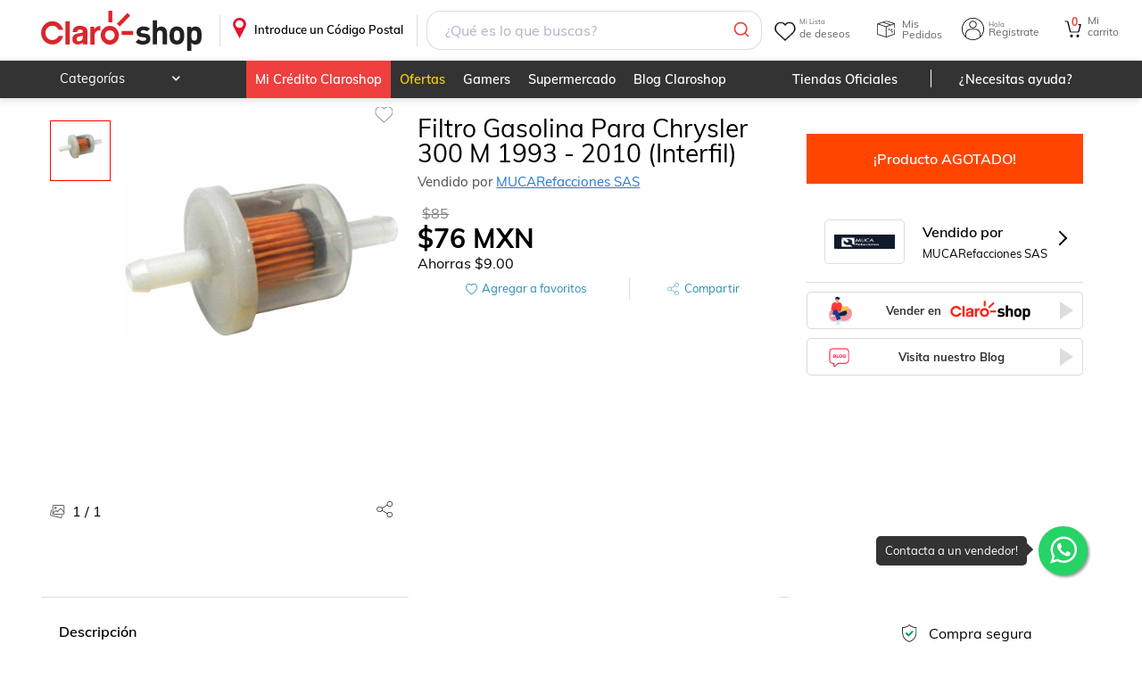

--- FILE ---
content_type: text/html; charset=utf-8
request_url: https://www.claroshop.com/producto/15186568/filtro-gasolina-para-chrysler-300-m-1993-2010-interfil
body_size: 25380
content:
<!DOCTYPE html><html lang="es-MX"><head><meta charSet="utf-8"/><meta name="viewport" content="width=device-width"/><title>Filtro Gasolina Para Chrysler 300 M 1993 - 2010 (Interfil) </title><link rel="canonical" href="https://www.claroshop.com/producto/15186568/filtro-gasolina-para-chrysler-300-m-1993-2010-interfil"/><meta name="Description" content="Filtro Gasolina Para Chrysler 300 M 1993 - 2010 (Interfil)  Precio Normal: $85.00 M.N Precio oferta $76.00 M.N !Compra ahora! ¡Envío Gratis!"/><link rel="shortcut icon" href="/favicon.ico" type="image/x-icon"/><link rel="icon" href="/favicon3.png" sizes="32x32"/><link rel="icon" href="/favicon3.png" sizes="48x48"/><link rel="icon" href="/favicon_96x96.png" sizes="96x96"/><link rel="icon" href="/favicon_144x144.png" sizes="144x144"/><meta name="viewport" content="width=device-width, initial-scale=1"/><meta name="theme-color" content="#EB0028"/><meta name="google" content="notranslate"/><link rel="apple-touch-icon" href="/recursos_mobile/img/icon-touch-192.png"/><meta name="apple-mobile-web-app-capable" content="yes"/><meta name="apple-mobile-web-app-status-bar-style" content="black-translucent"/><link rel="preconnect" href="https://csapi.claroshop.com"/><link rel="preconnect" href="https://resources.claroshop.com"/><link rel="preconnect" href="https://www.googletagmanager.com"/><link rel="preconnect" href="https://recommender.scarabresearch.com"/><link rel="preconnect" href="https://eum-orange-saas.instana.io"/><link rel="preconnect" href="https://eum.instana.io"/><link rel="manifest" href="/recursos_mobile/manifest.json"/><link rel="preload" href="/resources/fonts/muli_bold.ttf" as="font" type="font/ttf" crossorigin="anonymous"/><link rel="preload" href="/resources/fonts/muli_regular.ttf" as="font" type="font/ttf" crossorigin="anonymous"/><link rel="preload" href="/resources/fonts/muli_semi_bold.ttf" as="font" type="font/ttf" crossorigin="anonymous"/><link rel="preload" href="/resources/fonts/fontawesome-webfont.woff2?v=4.5.0" as="font" type="font/woff2" crossorigin="anonymous"/><link rel="preload" as="style" href="/resources/muli.css"/><link rel="preload" as="style" href="/resources/font-awesome.css"/><link rel="preload" as="script" href="/config/runtime-config.js?version=0.0.2"/><script src="/config/runtime-config.js?version=0.0.2" async=""></script><script src="https://www.googletagmanager.com/gtag/js?id=GTM-K7PM8MQ" async=""></script><script asynchronous="true">(function (s, t, a, n) {
                                s[t] || (s[t] = a, n = s[a] = function () { n.q.push(arguments) },
                                n.q = [], n.v = 2, n.l = 1 * new Date)
                                })(window, "InstanaEumObject", "ineum");
                                ineum('reportingUrl', 'https://eum-orange-saas.instana.io');
                                ineum('key', 'A3vuFGJRRJ2MTvVDExSN5Q');
                                ineum('trackSessions');
                                ineum("allowedOrigins", [/.*csapi\.claroshop\.com.*/i])
                                </script><script defer="" crossorigin="anonymous" src="https://eum.instana.io/eum.min.js"></script><script asynchronous="true">
                          window.dataLayer = window.dataLayer || [];
                          function gtag(){dataLayer.push(arguments);}
                          gtag('js', new Date());
                          gtag('config', 'GTM-K7PM8MQ', {
                            page_path: window.location.pathname,
                          });
                        </script><script type="module">
                                    import { initializeApp } from "https://www.gstatic.com/firebasejs/10.7.2/firebase-app.js";
                                    import { getAnalytics, logEvent, setUserId, setUserProperties } from "https://www.gstatic.com/firebasejs/10.7.2/firebase-analytics.js";

                                    // Your web app's Firebase configuration
                                    // For Firebase JS SDK v7.20.0 and later, measurementId is optional
                                    window.firebaseConfig = {"apiKey":"AIzaSyCZUPHu0JuvaAzGMwBuHDCRvNvTrL5K5_A","authDomain":"claro-shop-app.firebaseapp.com","databaseURL":"https://claro-shop-app.firebaseio.com","projectId":"claro-shop-app","storageBucket":"claro-shop-app.appspot.com","messagingSenderId":"130585039458","appId":"1:130585039458:web:df67a0e96051eaa62bb73b","measurementId":"G-N7FDVCN2ZS"};

                                    // Initialize Firebase
                                    window.appFirebase = initializeApp(firebaseConfig)
                                    window.analytics = getAnalytics(appFirebase)
                                    window.logEvent = logEvent
                                    window.setUserId = setUserId
                                    window.setUserProperties = setUserProperties
                                </script><meta property="og:title" content="filtro-gasolina-para-chrysler-300-m-1993-2010-interfil"/><meta property="og:description" content="Filtro Gasolina Para Chrysler 300 M 1993 - 2010 (Interfil)  Precio Normal: $85.00 M.N Precio oferta $76.00 M.N !Compra ahora! ¡Envío Gratis!"/><meta property="og:image" content="https://resources.claroshop.com/medios-plazavip/s2/12246/3804750/62991f9d1b7fd-d2b27578-aa54-4f0e-92dc-699808501282-1600x1600.jpg"/><meta property="og:image:alt" content="filtro-gasolina-para-chrysler-300-m-1993-2010-interfil"/><meta property="og:url" content="https://www.claroshop.com/producto/15186568/filtro-gasolina-para-chrysler-300-m-1993-2010-interfil"/><meta property="og:type" content="website"/><meta name="twitter:card" content="summary"/><meta name="twitter:site" content="https://www.claroshop.com/producto/15186568/filtro-gasolina-para-chrysler-300-m-1993-2010-interfil"/><meta name="twitter:url" content="https://www.claroshop.com/producto/15186568/filtro-gasolina-para-chrysler-300-m-1993-2010-interfil"/><meta name="twitter:title" content="filtro-gasolina-para-chrysler-300-m-1993-2010-interfil"/><meta name="twitter:description" content="Filtro Gasolina Para Chrysler 300 M 1993 - 2010 (Interfil)  Precio Normal: $85.00 M.N Precio oferta $76.00 M.N !Compra ahora! ¡Envío Gratis!"/><meta name="twitter:image" content="https://resources.claroshop.com/medios-plazavip/s2/12246/3804750/62991f9d1b7fd-d2b27578-aa54-4f0e-92dc-699808501282-1600x1600.jpg"/><meta name="twitter:domain" content="https://www.claroshop.com/producto/15186568/filtro-gasolina-para-chrysler-300-m-1993-2010-interfil"/><script type="application/ld+json">
                            {
                "@context": "https://schema.org/",
                "@type": "Product",
                "name": "Filtro Gasolina Para Chrysler 300 M 1993 - 2010 (Interfil) ",
                "image": ["https://resources.claroshop.com/medios-plazavip/s2/12246/3804750/62991f9d1b7fd-d2b27578-aa54-4f0e-92dc-699808501282-1600x1600.jpg"],
                "description": "E Spares Especificaciones técnicas: -UNIV. VEHICULOS CARBURADOS -Número de parte: FGI-177 -Clasificación: Filtro Gasolina -Categoría: Entrega De Combustible -Marca: Interfil   Parte: FGI-177|Marca: Interfil|Refaccion: Filtro Gasolina|Compatible con:  Filtro Gasolina Para Chrysler 300 M 1993 - 2010 (Interfil).",
                "sku": "ZZ-0499279",
                "mpn":"99151562528328",
                "category": "Refacciones", 
                "productID":"15186568",
                "height": "undefined",
                "width": "undefined",
                "model": "undefined",
            
                "brand": {
                    "@type": "Brand",
                    "name": "INTERFIL"
                },
                "review": {
                    "@type":"Review",
                    "datePublished": "",
                    "reviewBody": "",
                    "name": "",
                    "author":{
                        "@type":"Person",
                        "name":"Usuario de Claroshop"
                    },
                    "reviewRating": {
                        "@type": "Rating",
                        "bestRating": "5",
                        "ratingValue": "4",
                        "worstRating": "0"
                    }
                },
                "aggregateRating": {
                    "@type": "AggregateRating",
                    "ratingValue":"4",
                    "reviewCount": "1"
                },
                "offers": {
                    "@type": "Offer",
                    "url": "https://www.claroshop.com/15186568/filtro-gasolina-para-chrysler-300-m-1993-2010-interfil/",
                    "priceCurrency": "MXN",
                    "price": "76",
                    "priceValidUntil": "2024-10-09",
                    "itemCondition": "https://schema.org/UsedCondition",
                    "availability": "https://schema.org/InStock"
                }
            }
                        </script><meta name="next-head-count" content="5"/><link rel="preload" href="/home/_next/static/css/c43292c14c5f6812.css" as="style"/><link rel="stylesheet" href="/home/_next/static/css/c43292c14c5f6812.css" data-n-g=""/><link rel="preload" href="/home/_next/static/css/98d5221ad8c9db35.css" as="style"/><link rel="stylesheet" href="/home/_next/static/css/98d5221ad8c9db35.css" data-n-p=""/><link rel="preload" href="/home/_next/static/css/866fdfdfeef94241.css" as="style"/><link rel="stylesheet" href="/home/_next/static/css/866fdfdfeef94241.css" data-n-p=""/><link rel="preload" href="/home/_next/static/css/613fa2a223994890.css" as="style"/><link rel="stylesheet" href="/home/_next/static/css/613fa2a223994890.css" data-n-p=""/><link rel="preload" href="/home/_next/static/css/a89f49eb23af2d09.css" as="style"/><link rel="stylesheet" href="/home/_next/static/css/a89f49eb23af2d09.css" data-n-p=""/><noscript data-n-css=""></noscript><script defer="" nomodule="" src="/home/_next/static/chunks/polyfills-c67a75d1b6f99dc8.js"></script><script src="/home/_next/static/chunks/webpack-762077094d7da83f.js" defer=""></script><script src="/home/_next/static/chunks/framework-ce84985cd166733a.js" defer=""></script><script src="/home/_next/static/chunks/main-d00d5663238d9843.js" defer=""></script><script src="/home/_next/static/chunks/pages/_app-7ac42ccc54eff30d.js" defer=""></script><script src="/home/_next/static/chunks/7302-4219c2d63b7196e1.js" defer=""></script><script src="/home/_next/static/chunks/6296-4d2cf56b4626bc15.js" defer=""></script><script src="/home/_next/static/chunks/7333-f82aca128d642a35.js" defer=""></script><script src="/home/_next/static/chunks/8242-586aec104a9af6fb.js" defer=""></script><script src="/home/_next/static/chunks/5941-def0b408780e9567.js" defer=""></script><script src="/home/_next/static/chunks/6633-9da2f76daa01970d.js" defer=""></script><script src="/home/_next/static/chunks/4861-3043ff7f3e464dfa.js" defer=""></script><script src="/home/_next/static/chunks/6053-1b8f68aa04e9f615.js" defer=""></script><script src="/home/_next/static/chunks/1774-4f83d57146398d1d.js" defer=""></script><script src="/home/_next/static/chunks/3315-2adc3c9a0cb39849.js" defer=""></script><script src="/home/_next/static/chunks/7546-4974a1bb0e8b1720.js" defer=""></script><script src="/home/_next/static/chunks/pages/producto/%5B%5B...producto%5D%5D-cb382e91b38cc6ab.js" defer=""></script><script src="/home/_next/static/root_app_claroshop/_buildManifest.js" defer=""></script><script src="/home/_next/static/root_app_claroshop/_ssgManifest.js" defer=""></script></head><body><div id="__next"><div class="desktopView theme_claroshop"><header class="stylesHeader_rel__e62Oz"><div class="showDescktop"><div class="stylesHeader_headerSup__non1y headerSup"><div class="container"><a href="/" class="stylesHeader_logoPortal__lLzpj">.</a><div class="stylesBarCP_barHeaderCP__27q8G"><div class="stylesBarCP_titleCP__SolJp"><p>Introduce un Código Postal</p></div></div><div class="SearchHeader_fakeSearch__e0ZeH"></div><div class="menuPrincipal_menuPrincipal__f_p1M"><div class="menuPrincipal_ocultarMenu__dAyS_"><div class="styleWishlist_heartIcon__ml1jN" alt="Ir a Wishlist"><span class="styleWishlist_textReference__PjwnA"><span class="styleWishlist_smallText__G_T8v">Mi Lista</span>de deseos</span></div><div class="styleMisPedidos_icoPedidos__ZmICj" aria-label="Ir a Mis Pedidos"><span class="styleMisPedidos_textReference__wYm2k">Mis Pedidos</span></div><div class="styleheaderLogin_login__qUZNW styleheaderLogin_icoMiCuenta__jXzMM"><span class="styleheaderLogin_textReference__vxCo2"><span class="styleheaderLogin_smallText__KCzYC">Hola</span> Registrate</span><div class="styleheaderLogin_box__login__wlFo_" id="box__login"><dl class="styleheaderLogin_logIn__LSWEp"><dt><span class="styleheaderLogin_redBtn__UxzTw undefined" aria-label="Ingresar">Ingresar</span></dt><dd><p>¿Eres Nuevo?</p><span class="styleheaderLogin_standardBtn__a2LT9 undefined" aria-label="Registro">Regístrate</span></dd></dl></div></div><a href="/carrito/detalle" class="CartCount_cartIcon__L4ZGA"><span class="CartCount_contCart__1NvPI">0</span><span class="CartCount_textReference__sQEmB"><span class="CartCount_smallText__n6SH3">Mi</span>carrito</span></a></div></div></div></div><div class="stylesHeader_headerInf__CXfKs"><div class="container"><nav class="MenuCatHeader_categoryMenuHeader__FJCw2"><ul><li class="MenuCategoria_productosNewCat__f_73C"><p>Categorías</p><div class="MenuCategoria_menuHeader__GSrd7"><div class="MenuCategoria_subMenu__SDW1G"><div class="MenuCategoria_menuFirstLevel__JRJwZ"><div class="MenuCategoria_contFL__Rbr60"><a href="/cat/celulares%20y%20telefon%C3%ADa?id=21825" class="ico-">Celulares y telefonía</a><div class="MenuCategoria_menuSecondLevel__ITcpz"><div class="MenuCategoria_contSL__FmOUg"><div class="MenuCategoria_menuThirdLevel__A8v8z"><div class="MenuCategoria_more___xe84 MenuCategoria_contTL__IUKQo"><a href="/cat/celulares%20y%20telefon%C3%ADa/celulares?id=20000" class="">Celulares</a><ul><li class="MenuCategoria_alone__PQx7S MenuCategoria_marginTopCa__OU9oM"><a href="/cat/celulares%20y%20telefon%C3%ADa/celulares/fundas%20y%20micas?id=20063" class="">Fundas y micas</a></li><li class="MenuCategoria_alone__PQx7S MenuCategoria_marginTopCa__OU9oM"><a href="/cat/celulares%20y%20telefon%C3%ADa/celulares/accesorios%20para%20celulares?id=20068" class="">Accesorios para celulares</a></li><li class="MenuCategoria_alone__PQx7S MenuCategoria_marginTopCa__OU9oM"><a href="/cat/celulares%20y%20telefon%C3%ADa/celulares/desbloqueados?id=20029" class="">Desbloqueados</a></li><li class="MenuCategoria_alone__PQx7S MenuCategoria_marginTopCa__OU9oM"><a href="/cat/celulares%20y%20telefon%C3%ADa/celulares/relojes%20inteligentes?id=20057" class="">Relojes inteligentes</a></li><li class="MenuCategoria_alone__PQx7S MenuCategoria_marginTopCa__OU9oM"><a href="/cat/celulares%20y%20telefon%C3%ADa/celulares/de%20prepago?id=20001" class="">De prepago</a></li><li class="MenuCategoria_alone__PQx7S MenuCategoria_marginTopCa__OU9oM"><a href="/cat/celulares%20y%20telefon%C3%ADa/celulares/refacciones" class="">Refacciones</a></li><li class="MenuCategoria_alone__PQx7S MenuCategoria_marginTopCa__OU9oM"><a href="/cat/celulares%20y%20telefon%C3%ADa/celulares?id=20000" class="">Ver más</a></li></ul></div><div class="MenuCategoria_more___xe84 MenuCategoria_contTL__IUKQo"><a href="/cat/celulares%20y%20telefon%C3%ADa/telefon%C3%ADa%20y%20comunicaci%C3%B3n?id=20076" class="">Telefonía y comunicación</a><ul><li class="MenuCategoria_alone__PQx7S MenuCategoria_marginTopCa__OU9oM"><a href="/cat/celulares%20y%20telefon%C3%ADa/telefon%C3%ADa%20y%20comunicaci%C3%B3n/tel%C3%A9fonos%20fijos?id=20077" class="">Teléfonos fijos</a></li><li class="MenuCategoria_alone__PQx7S MenuCategoria_marginTopCa__OU9oM"><a href="/cat/celulares%20y%20telefon%C3%ADa/telefon%C3%ADa%20y%20comunicaci%C3%B3n/walkie%20toki?id=20079" class="">Walkie toki</a></li><li class="MenuCategoria_alone__PQx7S MenuCategoria_marginTopCa__OU9oM"><a href="/cat/celulares%20y%20telefon%C3%ADa/telefon%C3%ADa%20y%20comunicaci%C3%B3n/otros?id=20080" class="">Otros</a></li><li class="MenuCategoria_alone__PQx7S MenuCategoria_marginTopCa__OU9oM"><a href="/cat/celulares%20y%20telefon%C3%ADa/telefon%C3%ADa%20y%20comunicaci%C3%B3n/tel%C3%A9fonos%20inal%C3%A1mbricos?id=20078" class="">Teléfonos inalámbricos</a></li></ul></div></div></div></div></div></div><div class="MenuCategoria_menuFirstLevel__JRJwZ"><div class="MenuCategoria_contFL__Rbr60"><a href="/cat/electr%C3%B3nica%20y%20tecnolog%C3%ADa?id=21826" class="ico-">Electrónica y tecnología</a><div class="MenuCategoria_menuSecondLevel__ITcpz"><div class="MenuCategoria_contSL__FmOUg"><div class="MenuCategoria_menuThirdLevel__A8v8z"><div class="MenuCategoria_more___xe84 MenuCategoria_contTL__IUKQo"><a href="/cat/electr%C3%B3nica%20y%20tecnolog%C3%ADa/tv%20y%20video?id=20081" class="">Tv y video</a><ul><li class="MenuCategoria_alone__PQx7S MenuCategoria_marginTopCa__OU9oM"><a href="/cat/electr%C3%B3nica%20y%20tecnolog%C3%ADa/tv%20y%20video/televisiones?id=20082" class="">Televisiones</a></li><li class="MenuCategoria_alone__PQx7S MenuCategoria_marginTopCa__OU9oM"><a href="/cat/electr%C3%B3nica%20y%20tecnolog%C3%ADa/tv%20y%20video/dispositivos%20streaming?id=20083" class="">Dispositivos streaming</a></li><li class="MenuCategoria_alone__PQx7S MenuCategoria_marginTopCa__OU9oM"><a href="/cat/electr%C3%B3nica%20y%20tecnolog%C3%ADa/tv%20y%20video/proyectores%20y%20pantallas?id=20084" class="">Proyectores y pantallas</a></li><li class="MenuCategoria_alone__PQx7S MenuCategoria_marginTopCa__OU9oM"><a href="/cat/electr%C3%B3nica%20y%20tecnolog%C3%ADa/tv%20y%20video/reproductores%20bluray%20y%20dvd&#x27;s?id=20085" class="">Reproductores bluray y dvd&#x27;s</a></li><li class="MenuCategoria_alone__PQx7S MenuCategoria_marginTopCa__OU9oM"><a href="/cat/electr%C3%B3nica%20y%20tecnolog%C3%ADa/tv%20y%20video/soportes?id=20086" class="">Soportes</a></li><li class="MenuCategoria_alone__PQx7S MenuCategoria_marginTopCa__OU9oM"><a href="/cat/electr%C3%B3nica%20y%20tecnolog%C3%ADa/tv%20y%20video/accesorios?id=20088" class="">Accesorios</a></li></ul></div><div class="MenuCategoria_more___xe84 MenuCategoria_contTL__IUKQo"><a href="/cat/electr%C3%B3nica%20y%20tecnolog%C3%ADa/audio%20y%20equipos%20de%20sonido?id=20089" class="">Audio y equipos de sonido</a><ul><li class="MenuCategoria_alone__PQx7S MenuCategoria_marginTopCa__OU9oM"><a href="/cat/electr%C3%B3nica%20y%20tecnolog%C3%ADa/audio%20y%20equipos%20de%20sonido/aud%C3%ADfonos%20y%20manos%20libres?id=20090" class="">Audífonos y manos libres</a></li><li class="MenuCategoria_alone__PQx7S MenuCategoria_marginTopCa__OU9oM"><a href="/cat/electr%C3%B3nica%20y%20tecnolog%C3%ADa/audio%20y%20equipos%20de%20sonido/teatro%20en%20casa?id=20091" class="">Teatro en casa</a></li><li class="MenuCategoria_alone__PQx7S MenuCategoria_marginTopCa__OU9oM"><a href="/cat/electr%C3%B3nica%20y%20tecnolog%C3%ADa/audio%20y%20equipos%20de%20sonido/amplificadores?id=20092" class="">Amplificadores</a></li><li class="MenuCategoria_alone__PQx7S MenuCategoria_marginTopCa__OU9oM"><a href="/cat/electr%C3%B3nica%20y%20tecnolog%C3%ADa/audio%20y%20equipos%20de%20sonido/audio%20para%20auto?id=20093" class="">Audio para auto</a></li><li class="MenuCategoria_alone__PQx7S MenuCategoria_marginTopCa__OU9oM"><a href="/cat/electr%C3%B3nica%20y%20tecnolog%C3%ADa/audio%20y%20equipos%20de%20sonido/bocinas?id=20094" class="">Bocinas</a></li><li class="MenuCategoria_alone__PQx7S MenuCategoria_marginTopCa__OU9oM"><a href="/cat/electr%C3%B3nica%20y%20tecnolog%C3%ADa/audio%20y%20equipos%20de%20sonido/consolas%20y%20mezcladoras?id=20095" class="">Consolas y mezcladoras</a></li><li class="MenuCategoria_alone__PQx7S MenuCategoria_marginTopCa__OU9oM"><a href="/cat/electr%C3%B3nica%20y%20tecnolog%C3%ADa/audio%20y%20equipos%20de%20sonido?id=20089" class="">Ver más</a></li></ul></div><div class="MenuCategoria_more___xe84 MenuCategoria_contTL__IUKQo"><a href="/cat/electr%C3%B3nica%20y%20tecnolog%C3%ADa/c%C3%A1mara%20y%20fotograf%C3%ADa?id=20098" class="">Cámara y fotografía</a><ul><li class="MenuCategoria_alone__PQx7S MenuCategoria_marginTopCa__OU9oM"><a href="/cat/electr%C3%B3nica%20y%20tecnolog%C3%ADa/c%C3%A1mara%20y%20fotograf%C3%ADa/videoc%C3%A1maras?id=20099" class="">Videocámaras</a></li><li class="MenuCategoria_alone__PQx7S MenuCategoria_marginTopCa__OU9oM"><a href="/cat/electr%C3%B3nica%20y%20tecnolog%C3%ADa/c%C3%A1mara%20y%20fotograf%C3%ADa/c%C3%A1maras%20anal%C3%B3gicas?id=20100" class="">Cámaras analógicas</a></li><li class="MenuCategoria_alone__PQx7S MenuCategoria_marginTopCa__OU9oM"><a href="/cat/electr%C3%B3nica%20y%20tecnolog%C3%ADa/c%C3%A1mara%20y%20fotograf%C3%ADa/c%C3%A1maras%20digitales?id=20101" class="">Cámaras digitales</a></li><li class="MenuCategoria_alone__PQx7S MenuCategoria_marginTopCa__OU9oM"><a href="/cat/electr%C3%B3nica%20y%20tecnolog%C3%ADa/c%C3%A1mara%20y%20fotograf%C3%ADa/r%C3%A9flex%2Fsemiprofesionales?id=20102" class="">Réflex/semiprofesionales</a></li><li class="MenuCategoria_alone__PQx7S MenuCategoria_marginTopCa__OU9oM"><a href="/cat/electr%C3%B3nica%20y%20tecnolog%C3%ADa/c%C3%A1mara%20y%20fotograf%C3%ADa/drones?id=20103" class="">Drones</a></li><li class="MenuCategoria_alone__PQx7S MenuCategoria_marginTopCa__OU9oM"><a href="/cat/electr%C3%B3nica%20y%20tecnolog%C3%ADa/c%C3%A1mara%20y%20fotograf%C3%ADa/go-pro?id=20104" class="">Go-pro</a></li><li class="MenuCategoria_alone__PQx7S MenuCategoria_marginTopCa__OU9oM"><a href="/cat/electr%C3%B3nica%20y%20tecnolog%C3%ADa/c%C3%A1mara%20y%20fotograf%C3%ADa?id=20098" class="">Ver más</a></li></ul></div><div class="MenuCategoria_more___xe84 MenuCategoria_contTL__IUKQo"><a href="/cat/electr%C3%B3nica%20y%20tecnolog%C3%ADa/c%C3%B3mputo%20y%20tabletas?id=20106" class="">Cómputo y tabletas</a><ul><li class="MenuCategoria_alone__PQx7S MenuCategoria_marginTopCa__OU9oM"><a href="/cat/electr%C3%B3nica%20y%20tecnolog%C3%ADa/c%C3%B3mputo%20y%20tabletas/computadoras%20de%20escritorio?id=20107" class="">Computadoras de escritorio</a></li><li class="MenuCategoria_alone__PQx7S MenuCategoria_marginTopCa__OU9oM"><a href="/cat/electr%C3%B3nica%20y%20tecnolog%C3%ADa/c%C3%B3mputo%20y%20tabletas/laptops?id=20108" class="">Laptops</a></li><li class="MenuCategoria_alone__PQx7S MenuCategoria_marginTopCa__OU9oM"><a href="/cat/electr%C3%B3nica%20y%20tecnolog%C3%ADa/c%C3%B3mputo%20y%20tabletas/tabletas?id=20109" class="">Tabletas</a></li><li class="MenuCategoria_alone__PQx7S MenuCategoria_marginTopCa__OU9oM"><a href="/cat/electr%C3%B3nica%20y%20tecnolog%C3%ADa/c%C3%B3mputo%20y%20tabletas/software?id=20110" class="">Software</a></li><li class="MenuCategoria_alone__PQx7S MenuCategoria_marginTopCa__OU9oM"><a href="/cat/electr%C3%B3nica%20y%20tecnolog%C3%ADa/c%C3%B3mputo%20y%20tabletas/pc%20gaming?id=20111" class="">Pc gaming</a></li><li class="MenuCategoria_alone__PQx7S MenuCategoria_marginTopCa__OU9oM"><a href="/cat/electr%C3%B3nica%20y%20tecnolog%C3%ADa/c%C3%B3mputo%20y%20tabletas/impresoras%20e%20insumos?id=20112" class="">Impresoras e insumos</a></li><li class="MenuCategoria_alone__PQx7S MenuCategoria_marginTopCa__OU9oM"><a href="/cat/electr%C3%B3nica%20y%20tecnolog%C3%ADa/c%C3%B3mputo%20y%20tabletas?id=20106" class="">Ver más</a></li></ul></div><div class="MenuCategoria_more___xe84 MenuCategoria_contTL__IUKQo"><a href="/cat/electr%C3%B3nica%20y%20tecnolog%C3%ADa/accesorios?id=20119" class="">Accesorios</a><ul><li class="MenuCategoria_alone__PQx7S MenuCategoria_marginTopCa__OU9oM"><a href="/cat/electr%C3%B3nica%20y%20tecnolog%C3%ADa/accesorios/gadgets?id=21974" class="">Gadgets</a></li></ul></div></div></div></div></div></div><div class="MenuCategoria_menuFirstLevel__JRJwZ"><div class="MenuCategoria_contFL__Rbr60"><a href="/cat/videojuegos?id=21827" class="ico-">Videojuegos</a><div class="MenuCategoria_menuSecondLevel__ITcpz"><div class="MenuCategoria_contSL__FmOUg"><div class="MenuCategoria_menuThirdLevel__A8v8z"><div class="MenuCategoria_more___xe84 MenuCategoria_contTL__IUKQo"><a href="/cat/videojuegos/xbox?id=20120" class="">Xbox</a><ul><li class="MenuCategoria_alone__PQx7S MenuCategoria_marginTopCa__OU9oM"><a href="/cat/videojuegos/xbox/consolas?id=20121" class="">Consolas</a></li><li class="MenuCategoria_alone__PQx7S MenuCategoria_marginTopCa__OU9oM"><a href="/cat/videojuegos/xbox/juegos?id=20122" class="">Juegos</a></li><li class="MenuCategoria_alone__PQx7S MenuCategoria_marginTopCa__OU9oM"><a href="/cat/videojuegos/xbox/accesorios?id=20123" class="">Accesorios</a></li></ul></div><div class="MenuCategoria_more___xe84 MenuCategoria_contTL__IUKQo"><a href="/cat/videojuegos/nintendo?id=20124" class="">Nintendo</a><ul><li class="MenuCategoria_alone__PQx7S MenuCategoria_marginTopCa__OU9oM"><a href="/cat/videojuegos/nintendo/consolas?id=20125" class="">Consolas</a></li><li class="MenuCategoria_alone__PQx7S MenuCategoria_marginTopCa__OU9oM"><a href="/cat/videojuegos/nintendo/juegos?id=20126" class="">Juegos</a></li><li class="MenuCategoria_alone__PQx7S MenuCategoria_marginTopCa__OU9oM"><a href="/cat/videojuegos/nintendo/accesorios?id=20127" class="">Accesorios</a></li></ul></div><div class="MenuCategoria_more___xe84 MenuCategoria_contTL__IUKQo"><a href="/cat/videojuegos/playstation?id=20128" class="">Playstation</a><ul><li class="MenuCategoria_alone__PQx7S MenuCategoria_marginTopCa__OU9oM"><a href="/cat/videojuegos/playstation/consolas?id=20129" class="">Consolas</a></li><li class="MenuCategoria_alone__PQx7S MenuCategoria_marginTopCa__OU9oM"><a href="/cat/videojuegos/playstation/juegos?id=20130" class="">Juegos</a></li><li class="MenuCategoria_alone__PQx7S MenuCategoria_marginTopCa__OU9oM"><a href="/cat/videojuegos/playstation/accesorios?id=20131" class="">Accesorios</a></li></ul></div><div class="MenuCategoria_more___xe84 MenuCategoria_contTL__IUKQo"><a href="/cat/videojuegos/pc?id=20132" class="">Pc</a><ul><li class="MenuCategoria_alone__PQx7S MenuCategoria_marginTopCa__OU9oM"><a href="/cat/videojuegos/pc/consolas?id=20133" class="">Consolas</a></li><li class="MenuCategoria_alone__PQx7S MenuCategoria_marginTopCa__OU9oM"><a href="/cat/videojuegos/pc/juegos?id=20134" class="">Juegos</a></li><li class="MenuCategoria_alone__PQx7S MenuCategoria_marginTopCa__OU9oM"><a href="/cat/videojuegos/pc/accesorios?id=20135" class="">Accesorios</a></li></ul></div><div class="MenuCategoria_more___xe84 MenuCategoria_contTL__IUKQo"><a href="/cat/videojuegos/preventa?id=21978" class="">Preventa</a><ul><li class="MenuCategoria_alone__PQx7S MenuCategoria_marginTopCa__OU9oM"><a href="/cat/videojuegos/preventa/preventas?id=21979" class="">Preventas</a></li></ul></div></div></div></div></div></div><div class="MenuCategoria_menuFirstLevel__JRJwZ"><div class="MenuCategoria_contFL__Rbr60"><a href="/cat/hogar%20y%20jard%C3%ADn?id=21828" class="ico-">Hogar y jardín</a><div class="MenuCategoria_menuSecondLevel__ITcpz"><div class="MenuCategoria_contSL__FmOUg"><div class="MenuCategoria_menuThirdLevel__A8v8z"><div class="MenuCategoria_more___xe84 MenuCategoria_contTL__IUKQo"><a href="/cat/hogar%20y%20jard%C3%ADn/muebles?id=20136" class="">Muebles</a><ul><li class="MenuCategoria_alone__PQx7S MenuCategoria_marginTopCa__OU9oM"><a href="/cat/hogar%20y%20jard%C3%ADn/muebles/salas%20y%20family%20room?id=20137" class="">Salas y family room</a></li><li class="MenuCategoria_alone__PQx7S MenuCategoria_marginTopCa__OU9oM"><a href="/cat/hogar%20y%20jard%C3%ADn/muebles/comedor%20y%20cocina?id=20154" class="">Comedor y cocina</a></li><li class="MenuCategoria_alone__PQx7S MenuCategoria_marginTopCa__OU9oM"><a href="/cat/hogar%20y%20jard%C3%ADn/muebles/colchones%20y%20boxes?id=20165" class="">Colchones y boxes</a></li><li class="MenuCategoria_alone__PQx7S MenuCategoria_marginTopCa__OU9oM"><a href="/cat/hogar%20y%20jard%C3%ADn/muebles/rec%C3%A1maras?id=20175" class="">Recámaras</a></li><li class="MenuCategoria_alone__PQx7S MenuCategoria_marginTopCa__OU9oM"><a href="/cat/hogar%20y%20jard%C3%ADn/muebles/ba%C3%B1o?id=20185" class="">Baño</a></li></ul></div><div class="MenuCategoria_more___xe84 MenuCategoria_contTL__IUKQo"><a href="/cat/hogar%20y%20jard%C3%ADn/hogar?id=20189" class="">Hogar</a><ul><li class="MenuCategoria_alone__PQx7S MenuCategoria_marginTopCa__OU9oM"><a href="/cat/hogar%20y%20jard%C3%ADn/hogar/decoraci%C3%B3n?id=20190" class="">Decoración</a></li><li class="MenuCategoria_alone__PQx7S MenuCategoria_marginTopCa__OU9oM"><a href="/cat/hogar%20y%20jard%C3%ADn/hogar/ba%C3%B1os?id=20209" class="">Baños</a></li><li class="MenuCategoria_alone__PQx7S MenuCategoria_marginTopCa__OU9oM"><a href="/cat/hogar%20y%20jard%C3%ADn/hogar/limpieza%20y%20organizaci%C3%B3n%20del%20hogar?id=20217" class="">Limpieza y organización del hogar</a></li><li class="MenuCategoria_alone__PQx7S MenuCategoria_marginTopCa__OU9oM"><a href="/cat/hogar%20y%20jard%C3%ADn/hogar/cocina?id=20231" class="">Cocina</a></li><li class="MenuCategoria_alone__PQx7S MenuCategoria_marginTopCa__OU9oM"><a href="/cat/hogar%20y%20jard%C3%ADn/hogar/blancos?id=20251" class="">Blancos</a></li></ul></div><div class="MenuCategoria_more___xe84 MenuCategoria_contTL__IUKQo"><a href="/cat/hogar%20y%20jard%C3%ADn/mejora%20de%20hogar?id=20268" class="">Mejora de hogar</a><ul><li class="MenuCategoria_alone__PQx7S MenuCategoria_marginTopCa__OU9oM"><a href="/cat/hogar%20y%20jard%C3%ADn/mejora%20de%20hogar/pisos%20y%20alfombras?id=20269" class="">Pisos y alfombras</a></li><li class="MenuCategoria_alone__PQx7S MenuCategoria_marginTopCa__OU9oM"><a href="/cat/hogar%20y%20jard%C3%ADn/mejora%20de%20hogar/protecci%C3%B3n%20y%20seguridad?id=20272" class="">Protección y seguridad</a></li><li class="MenuCategoria_alone__PQx7S MenuCategoria_marginTopCa__OU9oM"><a href="/cat/hogar%20y%20jard%C3%ADn/mejora%20de%20hogar/fregaderos?id=21840" class="">Fregaderos</a></li><li class="MenuCategoria_alone__PQx7S MenuCategoria_marginTopCa__OU9oM"><a href="/cat/hogar%20y%20jard%C3%ADn/mejora%20de%20hogar/limpieza%20y%20conservaci%C3%B3n" class="">Limpieza y conservación</a></li></ul></div><div class="MenuCategoria_more___xe84 MenuCategoria_contTL__IUKQo"><a href="/cat/hogar%20y%20jard%C3%ADn/electrodom%C3%A9sticos%20y%20l%C3%ADnea%20blanca?id=20281" class="">Electrodomésticos y línea blanca</a><ul><li class="MenuCategoria_alone__PQx7S MenuCategoria_marginTopCa__OU9oM"><a href="/cat/hogar%20y%20jard%C3%ADn/electrodom%C3%A9sticos%20y%20l%C3%ADnea%20blanca/electrodom%C3%A9sticos?id=20282" class="">Electrodomésticos</a></li><li class="MenuCategoria_alone__PQx7S MenuCategoria_marginTopCa__OU9oM"><a href="/cat/hogar%20y%20jard%C3%ADn/electrodom%C3%A9sticos%20y%20l%C3%ADnea%20blanca/artefactos%20para%20el%20hogar?id=20307" class="">Artefactos para el hogar</a></li><li class="MenuCategoria_alone__PQx7S MenuCategoria_marginTopCa__OU9oM"><a href="/cat/hogar%20y%20jard%C3%ADn/electrodom%C3%A9sticos%20y%20l%C3%ADnea%20blanca/refrigeraci%C3%B3n?id=20314" class="">Refrigeración</a></li><li class="MenuCategoria_alone__PQx7S MenuCategoria_marginTopCa__OU9oM"><a href="/cat/hogar%20y%20jard%C3%ADn/electrodom%C3%A9sticos%20y%20l%C3%ADnea%20blanca/para%20cocinar?id=20318" class="">Para cocinar</a></li><li class="MenuCategoria_alone__PQx7S MenuCategoria_marginTopCa__OU9oM"><a href="/cat/hogar%20y%20jard%C3%ADn/electrodom%C3%A9sticos%20y%20l%C3%ADnea%20blanca/lavado%20y%20secado%20de%20ropa?id=20324" class="">Lavado y secado de ropa</a></li><li class="MenuCategoria_alone__PQx7S MenuCategoria_marginTopCa__OU9oM"><a href="/cat/hogar%20y%20jard%C3%ADn/electrodom%C3%A9sticos%20y%20l%C3%ADnea%20blanca/lavavajillas?id=20330" class="">Lavavajillas</a></li><li class="MenuCategoria_alone__PQx7S MenuCategoria_marginTopCa__OU9oM"><a href="/cat/hogar%20y%20jard%C3%ADn/electrodom%C3%A9sticos%20y%20l%C3%ADnea%20blanca?id=20281" class="">Ver más</a></li></ul></div><div class="MenuCategoria_more___xe84 MenuCategoria_contTL__IUKQo"><a href="/cat/hogar%20y%20jard%C3%ADn/patio%20y%20jard%C3%ADn?id=20338" class="">Patio y jardín</a><ul><li class="MenuCategoria_alone__PQx7S MenuCategoria_marginTopCa__OU9oM"><a href="/cat/hogar%20y%20jard%C3%ADn/patio%20y%20jard%C3%ADn/muebles%20para%20jard%C3%ADn?id=20339" class="">Muebles para jardín</a></li><li class="MenuCategoria_alone__PQx7S MenuCategoria_marginTopCa__OU9oM"><a href="/cat/hogar%20y%20jard%C3%ADn/patio%20y%20jard%C3%ADn/sombrillas?id=20340" class="">Sombrillas</a></li><li class="MenuCategoria_alone__PQx7S MenuCategoria_marginTopCa__OU9oM"><a href="/cat/hogar%20y%20jard%C3%ADn/patio%20y%20jard%C3%ADn/hamacas?id=20341" class="">Hamacas</a></li><li class="MenuCategoria_alone__PQx7S MenuCategoria_marginTopCa__OU9oM"><a href="/cat/hogar%20y%20jard%C3%ADn/patio%20y%20jard%C3%ADn/carpas?id=20342" class="">Carpas</a></li><li class="MenuCategoria_alone__PQx7S MenuCategoria_marginTopCa__OU9oM"><a href="/cat/hogar%20y%20jard%C3%ADn/patio%20y%20jard%C3%ADn/macetas?id=20343" class="">Macetas</a></li><li class="MenuCategoria_alone__PQx7S MenuCategoria_marginTopCa__OU9oM"><a href="/cat/hogar%20y%20jard%C3%ADn/patio%20y%20jard%C3%ADn/asadores?id=20344" class="">Asadores</a></li><li class="MenuCategoria_alone__PQx7S MenuCategoria_marginTopCa__OU9oM"><a href="/cat/hogar%20y%20jard%C3%ADn/patio%20y%20jard%C3%ADn?id=20338" class="">Ver más</a></li></ul></div><div class="MenuCategoria_more___xe84 MenuCategoria_contTL__IUKQo"><a href="/cat/hogar%20y%20jard%C3%ADn/animales%20y%20mascotas?id=20351" class="">Animales y mascotas</a><ul><li class="MenuCategoria_alone__PQx7S MenuCategoria_marginTopCa__OU9oM"><a href="/cat/hogar%20y%20jard%C3%ADn/animales%20y%20mascotas/aves?id=20352" class="">Aves</a></li><li class="MenuCategoria_alone__PQx7S MenuCategoria_marginTopCa__OU9oM"><a href="/cat/hogar%20y%20jard%C3%ADn/animales%20y%20mascotas/equinos?id=20357" class="">Equinos</a></li><li class="MenuCategoria_alone__PQx7S MenuCategoria_marginTopCa__OU9oM"><a href="/cat/hogar%20y%20jard%C3%ADn/animales%20y%20mascotas/gatos?id=20361" class="">Gatos</a></li><li class="MenuCategoria_alone__PQx7S MenuCategoria_marginTopCa__OU9oM"><a href="/cat/hogar%20y%20jard%C3%ADn/animales%20y%20mascotas/perros?id=20375" class="">Perros</a></li><li class="MenuCategoria_alone__PQx7S MenuCategoria_marginTopCa__OU9oM"><a href="/cat/hogar%20y%20jard%C3%ADn/animales%20y%20mascotas/roedores?id=20391" class="">Roedores</a></li></ul></div><div class="MenuCategoria_more___xe84 MenuCategoria_contTL__IUKQo"><a href="/cat/hogar%20y%20jard%C3%ADn/bazar%20navide%C3%B1o?id=21980" class="">Bazar navideño</a><ul><li class="MenuCategoria_alone__PQx7S MenuCategoria_marginTopCa__OU9oM"><a href="/cat/hogar%20y%20jard%C3%ADn/bazar%20navide%C3%B1o/%C3%A1rboles%20navide%C3%B1os?id=21981" class="">Árboles navideños</a></li><li class="MenuCategoria_alone__PQx7S MenuCategoria_marginTopCa__OU9oM"><a href="/cat/hogar%20y%20jard%C3%ADn/bazar%20navide%C3%B1o/esferas%20y%20accesorios?id=21982" class="">Esferas y accesorios</a></li><li class="MenuCategoria_alone__PQx7S MenuCategoria_marginTopCa__OU9oM"><a href="/cat/hogar%20y%20jard%C3%ADn/bazar%20navide%C3%B1o/decoraci%C3%B3n%20y%20figuras?id=21983" class="">Decoración y figuras</a></li><li class="MenuCategoria_alone__PQx7S MenuCategoria_marginTopCa__OU9oM"><a href="/cat/hogar%20y%20jard%C3%ADn/bazar%20navide%C3%B1o/mesa%20navide%C3%B1a?id=21984" class="">Mesa navideña</a></li></ul></div></div></div></div></div></div><div class="MenuCategoria_menuFirstLevel__JRJwZ"><div class="MenuCategoria_contFL__Rbr60"><a href="/cat/deportes%20y%20ocio?id=21829" class="ico-">Deportes y ocio</a><div class="MenuCategoria_menuSecondLevel__ITcpz"><div class="MenuCategoria_contSL__FmOUg"><div class="MenuCategoria_menuThirdLevel__A8v8z"><div class="MenuCategoria_more___xe84 MenuCategoria_contTL__IUKQo"><a href="/cat/deportes%20y%20ocio/ropa%20deportiva?id=20396" class="">Ropa deportiva</a><ul><li class="MenuCategoria_alone__PQx7S MenuCategoria_marginTopCa__OU9oM"><a href="/cat/deportes%20y%20ocio/ropa%20deportiva/ella?id=20397" class="">Ella</a></li><li class="MenuCategoria_alone__PQx7S MenuCategoria_marginTopCa__OU9oM"><a href="/cat/deportes%20y%20ocio/ropa%20deportiva/%C3%A9l?id=20407" class="">Él</a></li><li class="MenuCategoria_alone__PQx7S MenuCategoria_marginTopCa__OU9oM"><a href="/cat/deportes%20y%20ocio/ropa%20deportiva/ni%C3%B1as?id=20416" class="">Niñas</a></li><li class="MenuCategoria_alone__PQx7S MenuCategoria_marginTopCa__OU9oM"><a href="/cat/deportes%20y%20ocio/ropa%20deportiva/ni%C3%B1os?id=20424" class="">Niños</a></li><li class="MenuCategoria_alone__PQx7S MenuCategoria_marginTopCa__OU9oM"><a href="/cat/deportes%20y%20ocio/ropa%20deportiva/calzado%20deportivo" class="">Calzado deportivo</a></li></ul></div><div class="MenuCategoria_more___xe84 MenuCategoria_contTL__IUKQo"><a href="/cat/deportes%20y%20ocio/accesorios?id=20434" class="">Accesorios</a><ul><li class="MenuCategoria_alone__PQx7S MenuCategoria_marginTopCa__OU9oM"><a href="/cat/deportes%20y%20ocio/accesorios/medici%C3%B3n%20y%20relojes%20deportivos?id=20435" class="">Medición y relojes deportivos</a></li><li class="MenuCategoria_alone__PQx7S MenuCategoria_marginTopCa__OU9oM"><a href="/cat/deportes%20y%20ocio/accesorios/lentes?id=20444" class="">Lentes</a></li><li class="MenuCategoria_alone__PQx7S MenuCategoria_marginTopCa__OU9oM"><a href="/cat/deportes%20y%20ocio/accesorios/gorras?id=20445" class="">Gorras</a></li><li class="MenuCategoria_alone__PQx7S MenuCategoria_marginTopCa__OU9oM"><a href="/cat/deportes%20y%20ocio/accesorios/botellas%20y%20termos?id=20446" class="">Botellas y termos</a></li><li class="MenuCategoria_alone__PQx7S MenuCategoria_marginTopCa__OU9oM"><a href="/cat/deportes%20y%20ocio/accesorios/guantes%2C%20mu%C3%B1equeras%20y%20bandas?id=20447" class="">Guantes, muñequeras y bandas</a></li><li class="MenuCategoria_alone__PQx7S MenuCategoria_marginTopCa__OU9oM"><a href="/cat/deportes%20y%20ocio/accesorios/soporte%20y%20vendas?id=20448" class="">Soporte y vendas</a></li><li class="MenuCategoria_alone__PQx7S MenuCategoria_marginTopCa__OU9oM"><a href="/cat/deportes%20y%20ocio/accesorios?id=20434" class="">Ver más</a></li></ul></div><div class="MenuCategoria_more___xe84 MenuCategoria_contTL__IUKQo"><a href="/cat/deportes%20y%20ocio/aparatos%20de%20ejercicio?id=20453" class="">Aparatos de ejercicio</a><ul><li class="MenuCategoria_alone__PQx7S MenuCategoria_marginTopCa__OU9oM"><a href="/cat/deportes%20y%20ocio/aparatos%20de%20ejercicio/bicicleta?id=20454" class="">Bicicleta</a></li><li class="MenuCategoria_alone__PQx7S MenuCategoria_marginTopCa__OU9oM"><a href="/cat/deportes%20y%20ocio/aparatos%20de%20ejercicio/escaladoras%20y%20el%C3%ADpticas?id=20455" class="">Escaladoras y elípticas</a></li><li class="MenuCategoria_alone__PQx7S MenuCategoria_marginTopCa__OU9oM"><a href="/cat/deportes%20y%20ocio/aparatos%20de%20ejercicio/caminadoras?id=20456" class="">Caminadoras</a></li><li class="MenuCategoria_alone__PQx7S MenuCategoria_marginTopCa__OU9oM"><a href="/cat/deportes%20y%20ocio/aparatos%20de%20ejercicio/remadoras?id=20457" class="">Remadoras</a></li><li class="MenuCategoria_alone__PQx7S MenuCategoria_marginTopCa__OU9oM"><a href="/cat/deportes%20y%20ocio/aparatos%20de%20ejercicio/accesorios?id=20458" class="">Accesorios</a></li><li class="MenuCategoria_alone__PQx7S MenuCategoria_marginTopCa__OU9oM"><a href="/cat/deportes%20y%20ocio/aparatos%20de%20ejercicio/gimnasios%20y%20bancos?id=21839" class="">Gimnasios y bancos</a></li><li class="MenuCategoria_alone__PQx7S MenuCategoria_marginTopCa__OU9oM"><a href="/cat/deportes%20y%20ocio/aparatos%20de%20ejercicio?id=20453" class="">Ver más</a></li></ul></div><div class="MenuCategoria_more___xe84 MenuCategoria_contTL__IUKQo"><a href="/cat/deportes%20y%20ocio/por%20deporte?id=20459" class="">Por deporte</a><ul><li class="MenuCategoria_alone__PQx7S MenuCategoria_marginTopCa__OU9oM"><a href="/cat/deportes%20y%20ocio/por%20deporte/futbol?id=20460" class="">Futbol</a></li><li class="MenuCategoria_alone__PQx7S MenuCategoria_marginTopCa__OU9oM"><a href="/cat/deportes%20y%20ocio/por%20deporte/correr?id=20469" class="">Correr</a></li><li class="MenuCategoria_alone__PQx7S MenuCategoria_marginTopCa__OU9oM"><a href="/cat/deportes%20y%20ocio/por%20deporte/ciclismo?id=20475" class="">Ciclismo</a></li><li class="MenuCategoria_alone__PQx7S MenuCategoria_marginTopCa__OU9oM"><a href="/cat/deportes%20y%20ocio/por%20deporte/nataci%C3%B3n%20y%20buceo?id=20482" class="">Natación y buceo</a></li><li class="MenuCategoria_alone__PQx7S MenuCategoria_marginTopCa__OU9oM"><a href="/cat/deportes%20y%20ocio/por%20deporte/camping%20y%20pesca?id=20494" class="">Camping y pesca</a></li><li class="MenuCategoria_alone__PQx7S MenuCategoria_marginTopCa__OU9oM"><a href="/cat/deportes%20y%20ocio/por%20deporte/basquetbol?id=20505" class="">Basquetbol</a></li><li class="MenuCategoria_alone__PQx7S MenuCategoria_marginTopCa__OU9oM"><a href="/cat/deportes%20y%20ocio/por%20deporte?id=20459" class="">Ver más</a></li></ul></div><div class="MenuCategoria_more___xe84 MenuCategoria_contTL__IUKQo"><a href="/cat/deportes%20y%20ocio/farmacia%20deportiva?id=20595" class="">Farmacia deportiva</a><ul><li class="MenuCategoria_alone__PQx7S MenuCategoria_marginTopCa__OU9oM"><a href="/cat/deportes%20y%20ocio/farmacia%20deportiva/cintas%20y%20suministros?id=20596" class="">Cintas y suministros</a></li><li class="MenuCategoria_alone__PQx7S MenuCategoria_marginTopCa__OU9oM"><a href="/cat/deportes%20y%20ocio/farmacia%20deportiva/vendajes%20y%20ap%C3%B3sitos?id=20597" class="">Vendajes y apósitos</a></li><li class="MenuCategoria_alone__PQx7S MenuCategoria_marginTopCa__OU9oM"><a href="/cat/deportes%20y%20ocio/farmacia%20deportiva/tirantes%2C%20f%C3%A9rulas%20y%20eslingas?id=20598" class="">Tirantes, férulas y eslingas</a></li><li class="MenuCategoria_alone__PQx7S MenuCategoria_marginTopCa__OU9oM"><a href="/cat/deportes%20y%20ocio/farmacia%20deportiva/botiquines%20de%20primeros%20auxilios?id=20599" class="">Botiquines de primeros auxilios</a></li><li class="MenuCategoria_alone__PQx7S MenuCategoria_marginTopCa__OU9oM"><a href="/cat/deportes%20y%20ocio/farmacia%20deportiva/terapia%20caliente%20y%20fr%C3%ADa?id=20600" class="">Terapia caliente y fría</a></li><li class="MenuCategoria_alone__PQx7S MenuCategoria_marginTopCa__OU9oM"><a href="/cat/deportes%20y%20ocio/farmacia%20deportiva/protectores%20bucales?id=20601" class="">Protectores bucales</a></li><li class="MenuCategoria_alone__PQx7S MenuCategoria_marginTopCa__OU9oM"><a href="/cat/deportes%20y%20ocio/farmacia%20deportiva?id=20595" class="">Ver más</a></li></ul></div><div class="MenuCategoria_more___xe84 MenuCategoria_contTL__IUKQo"><a href="/cat/deportes%20y%20ocio/suplementos%20alimenticios?id=20603" class="">Suplementos alimenticios</a><ul><li class="MenuCategoria_alone__PQx7S MenuCategoria_marginTopCa__OU9oM"><a href="/cat/deportes%20y%20ocio/suplementos%20alimenticios/vitaminas%20y%20minerales?id=20604" class="">Vitaminas y minerales</a></li><li class="MenuCategoria_alone__PQx7S MenuCategoria_marginTopCa__OU9oM"><a href="/cat/deportes%20y%20ocio/suplementos%20alimenticios/herbales?id=20605" class="">Herbales</a></li><li class="MenuCategoria_alone__PQx7S MenuCategoria_marginTopCa__OU9oM"><a href="/cat/deportes%20y%20ocio/suplementos%20alimenticios/pro%20bi%C3%B3ticos?id=20606" class="">Pro bióticos</a></li><li class="MenuCategoria_alone__PQx7S MenuCategoria_marginTopCa__OU9oM"><a href="/cat/deportes%20y%20ocio/suplementos%20alimenticios/omegas?id=20607" class="">Omegas</a></li><li class="MenuCategoria_alone__PQx7S MenuCategoria_marginTopCa__OU9oM"><a href="/cat/deportes%20y%20ocio/suplementos%20alimenticios/glucosaminas?id=20608" class="">Glucosaminas</a></li><li class="MenuCategoria_alone__PQx7S MenuCategoria_marginTopCa__OU9oM"><a href="/cat/deportes%20y%20ocio/suplementos%20alimenticios/prote%C3%ADnas?id=20609" class="">Proteínas</a></li><li class="MenuCategoria_alone__PQx7S MenuCategoria_marginTopCa__OU9oM"><a href="/cat/deportes%20y%20ocio/suplementos%20alimenticios?id=20603" class="">Ver más</a></li></ul></div><div class="MenuCategoria_more___xe84 MenuCategoria_contTL__IUKQo"><a href="/cat/deportes%20y%20ocio/instrumentos%20musicales?id=20612" class="">Instrumentos musicales</a><ul><li class="MenuCategoria_alone__PQx7S MenuCategoria_marginTopCa__OU9oM"><a href="/cat/deportes%20y%20ocio/instrumentos%20musicales/guitarras%20y%20bajos?id=20613" class="">Guitarras y bajos</a></li><li class="MenuCategoria_alone__PQx7S MenuCategoria_marginTopCa__OU9oM"><a href="/cat/deportes%20y%20ocio/instrumentos%20musicales/amplificadores?id=20614" class="">Amplificadores</a></li><li class="MenuCategoria_alone__PQx7S MenuCategoria_marginTopCa__OU9oM"><a href="/cat/deportes%20y%20ocio/instrumentos%20musicales/bajos?id=20615" class="">Bajos</a></li><li class="MenuCategoria_alone__PQx7S MenuCategoria_marginTopCa__OU9oM"><a href="/cat/deportes%20y%20ocio/instrumentos%20musicales/bater%C3%ADas%20y%20percusiones?id=20616" class="">Baterías y percusiones</a></li><li class="MenuCategoria_alone__PQx7S MenuCategoria_marginTopCa__OU9oM"><a href="/cat/deportes%20y%20ocio/instrumentos%20musicales/pianos?id=20617" class="">Pianos</a></li><li class="MenuCategoria_alone__PQx7S MenuCategoria_marginTopCa__OU9oM"><a href="/cat/deportes%20y%20ocio/instrumentos%20musicales/instrumentos%20de%20teclado?id=20618" class="">Instrumentos de teclado</a></li><li class="MenuCategoria_alone__PQx7S MenuCategoria_marginTopCa__OU9oM"><a href="/cat/deportes%20y%20ocio/instrumentos%20musicales?id=20612" class="">Ver más</a></li></ul></div><div class="MenuCategoria_more___xe84 MenuCategoria_contTL__IUKQo"><a href="/cat/deportes%20y%20ocio/motocicletas?id=21938" class="">Motocicletas</a><ul><li class="MenuCategoria_alone__PQx7S MenuCategoria_marginTopCa__OU9oM"><a href="/cat/deportes%20y%20ocio/motocicletas/chopper?id=21939" class="">Chopper</a></li><li class="MenuCategoria_alone__PQx7S MenuCategoria_marginTopCa__OU9oM"><a href="/cat/deportes%20y%20ocio/motocicletas/deportivas?id=21940" class="">Deportivas</a></li><li class="MenuCategoria_alone__PQx7S MenuCategoria_marginTopCa__OU9oM"><a href="/cat/deportes%20y%20ocio/motocicletas/scooters?id=21941" class="">Scooters</a></li><li class="MenuCategoria_alone__PQx7S MenuCategoria_marginTopCa__OU9oM"><a href="/cat/deportes%20y%20ocio/motocicletas/doble%20prop%C3%B3sito?id=21942" class="">Doble propósito</a></li><li class="MenuCategoria_alone__PQx7S MenuCategoria_marginTopCa__OU9oM"><a href="/cat/deportes%20y%20ocio/motocicletas/cuatrimotos?id=21943" class="">Cuatrimotos</a></li><li class="MenuCategoria_alone__PQx7S MenuCategoria_marginTopCa__OU9oM"><a href="/cat/deportes%20y%20ocio/motocicletas/cross?id=21947" class="">Cross</a></li><li class="MenuCategoria_alone__PQx7S MenuCategoria_marginTopCa__OU9oM"><a href="/cat/deportes%20y%20ocio/motocicletas?id=21938" class="">Ver más</a></li></ul></div></div></div></div></div></div><div class="MenuCategoria_menuFirstLevel__JRJwZ"><div class="MenuCategoria_contFL__Rbr60"><a href="/cat/animales%20y%20mascotas?id=21844" class="ico-">Animales y mascotas</a><div class="MenuCategoria_menuSecondLevel__ITcpz"><div class="MenuCategoria_contSL__FmOUg"><div class="MenuCategoria_menuThirdLevel__A8v8z"><div class="MenuCategoria_more___xe84 MenuCategoria_contTL__IUKQo"><a href="/cat/animales%20y%20mascotas/perro?id=21845" class="">Perro</a><ul><li class="MenuCategoria_alone__PQx7S MenuCategoria_marginTopCa__OU9oM"><a href="/cat/animales%20y%20mascotas/perro/descanso?id=21851" class="">Descanso</a></li><li class="MenuCategoria_alone__PQx7S MenuCategoria_marginTopCa__OU9oM"><a href="/cat/animales%20y%20mascotas/perro/alimentos%20y%20premios?id=21852" class="">Alimentos y premios</a></li><li class="MenuCategoria_alone__PQx7S MenuCategoria_marginTopCa__OU9oM"><a href="/cat/animales%20y%20mascotas/perro/collares%2C%20arneses%20y%20correas?id=21853" class="">Collares, arneses y correas</a></li><li class="MenuCategoria_alone__PQx7S MenuCategoria_marginTopCa__OU9oM"><a href="/cat/animales%20y%20mascotas/perro/casas%20para%20perros?id=21854" class="">Casas para perros</a></li><li class="MenuCategoria_alone__PQx7S MenuCategoria_marginTopCa__OU9oM"><a href="/cat/animales%20y%20mascotas/perro/desparasitantes?id=21855" class="">Desparasitantes</a></li><li class="MenuCategoria_alone__PQx7S MenuCategoria_marginTopCa__OU9oM"><a href="/cat/animales%20y%20mascotas/perro/entrenamiento?id=21856" class="">Entrenamiento</a></li><li class="MenuCategoria_alone__PQx7S MenuCategoria_marginTopCa__OU9oM"><a href="/cat/animales%20y%20mascotas/perro?id=21845" class="">Ver más</a></li></ul></div><div class="MenuCategoria_more___xe84 MenuCategoria_contTL__IUKQo"><a href="/cat/animales%20y%20mascotas/gato?id=21846" class="">Gato</a><ul><li class="MenuCategoria_alone__PQx7S MenuCategoria_marginTopCa__OU9oM"><a href="/cat/animales%20y%20mascotas/gato/alimento%20y%20premios?id=21869" class="">Alimento y premios</a></li><li class="MenuCategoria_alone__PQx7S MenuCategoria_marginTopCa__OU9oM"><a href="/cat/animales%20y%20mascotas/gato/camas?id=21870" class="">Camas</a></li><li class="MenuCategoria_alone__PQx7S MenuCategoria_marginTopCa__OU9oM"><a href="/cat/animales%20y%20mascotas/gato/rascadores?id=21871" class="">Rascadores</a></li><li class="MenuCategoria_alone__PQx7S MenuCategoria_marginTopCa__OU9oM"><a href="/cat/animales%20y%20mascotas/gato/collares%2C%20arneses%20y%20correas?id=21872" class="">Collares, arneses y correas</a></li><li class="MenuCategoria_alone__PQx7S MenuCategoria_marginTopCa__OU9oM"><a href="/cat/animales%20y%20mascotas/gato/desparasitantes?id=21873" class="">Desparasitantes</a></li><li class="MenuCategoria_alone__PQx7S MenuCategoria_marginTopCa__OU9oM"><a href="/cat/animales%20y%20mascotas/gato/comportamiento?id=21874" class="">Comportamiento</a></li><li class="MenuCategoria_alone__PQx7S MenuCategoria_marginTopCa__OU9oM"><a href="/cat/animales%20y%20mascotas/gato?id=21846" class="">Ver más</a></li></ul></div><div class="MenuCategoria_more___xe84 MenuCategoria_contTL__IUKQo"><a href="/cat/animales%20y%20mascotas/peque%C3%B1as%20mascotas?id=21847" class="">Pequeñas mascotas</a><ul><li class="MenuCategoria_alone__PQx7S MenuCategoria_marginTopCa__OU9oM"><a href="/cat/animales%20y%20mascotas/peque%C3%B1as%20mascotas/accesorios%20de%20h%C3%A1bitats?id=21885" class="">Accesorios de hábitats</a></li><li class="MenuCategoria_alone__PQx7S MenuCategoria_marginTopCa__OU9oM"><a href="/cat/animales%20y%20mascotas/peque%C3%B1as%20mascotas/alimento?id=21886" class="">Alimento</a></li><li class="MenuCategoria_alone__PQx7S MenuCategoria_marginTopCa__OU9oM"><a href="/cat/animales%20y%20mascotas/peque%C3%B1as%20mascotas/camas%20y%20sustratos?id=21887" class="">Camas y sustratos</a></li><li class="MenuCategoria_alone__PQx7S MenuCategoria_marginTopCa__OU9oM"><a href="/cat/animales%20y%20mascotas/peque%C3%B1as%20mascotas/grooming%20e%20higiene?id=21888" class="">Grooming e higiene</a></li><li class="MenuCategoria_alone__PQx7S MenuCategoria_marginTopCa__OU9oM"><a href="/cat/animales%20y%20mascotas/peque%C3%B1as%20mascotas/collares%2C%20arneses%20y%20correas?id=21889" class="">Collares, arneses y correas</a></li><li class="MenuCategoria_alone__PQx7S MenuCategoria_marginTopCa__OU9oM"><a href="/cat/animales%20y%20mascotas/peque%C3%B1as%20mascotas/h%C3%A1bitat?id=21890" class="">Hábitat</a></li><li class="MenuCategoria_alone__PQx7S MenuCategoria_marginTopCa__OU9oM"><a href="/cat/animales%20y%20mascotas/peque%C3%B1as%20mascotas?id=21847" class="">Ver más</a></li></ul></div><div class="MenuCategoria_more___xe84 MenuCategoria_contTL__IUKQo"><a href="/cat/animales%20y%20mascotas/aves?id=21848" class="">Aves</a><ul><li class="MenuCategoria_alone__PQx7S MenuCategoria_marginTopCa__OU9oM"><a href="/cat/animales%20y%20mascotas/aves/juguetes?id=21898" class="">Juguetes</a></li><li class="MenuCategoria_alone__PQx7S MenuCategoria_marginTopCa__OU9oM"><a href="/cat/animales%20y%20mascotas/aves/jaulas%20y%20accesorios?id=21899" class="">Jaulas y accesorios</a></li><li class="MenuCategoria_alone__PQx7S MenuCategoria_marginTopCa__OU9oM"><a href="/cat/animales%20y%20mascotas/aves/salud%20y%20bienestar?id=21900" class="">Salud y bienestar</a></li><li class="MenuCategoria_alone__PQx7S MenuCategoria_marginTopCa__OU9oM"><a href="/cat/animales%20y%20mascotas/aves/higiene?id=21901" class="">Higiene</a></li><li class="MenuCategoria_alone__PQx7S MenuCategoria_marginTopCa__OU9oM"><a href="/cat/animales%20y%20mascotas/aves/alimento?id=21904" class="">Alimento</a></li><li class="MenuCategoria_alone__PQx7S MenuCategoria_marginTopCa__OU9oM"><a href="/cat/animales%20y%20mascotas/aves/premios%2C%20vitaminas%20y%20suplementos?id=21905" class="">Premios, vitaminas y suplementos</a></li></ul></div><div class="MenuCategoria_more___xe84 MenuCategoria_contTL__IUKQo"><a href="/cat/animales%20y%20mascotas/reptiles?id=21849" class="">Reptiles</a><ul><li class="MenuCategoria_alone__PQx7S MenuCategoria_marginTopCa__OU9oM"><a href="/cat/animales%20y%20mascotas/reptiles/alimentos%2C%20vitaminas%20y%20suplementos?id=21906" class="">Alimentos, vitaminas y suplementos</a></li><li class="MenuCategoria_alone__PQx7S MenuCategoria_marginTopCa__OU9oM"><a href="/cat/animales%20y%20mascotas/reptiles/terrarios?id=21907" class="">Terrarios</a></li><li class="MenuCategoria_alone__PQx7S MenuCategoria_marginTopCa__OU9oM"><a href="/cat/animales%20y%20mascotas/reptiles/arena%20y%20sustratos?id=21908" class="">Arena y sustratos</a></li><li class="MenuCategoria_alone__PQx7S MenuCategoria_marginTopCa__OU9oM"><a href="/cat/animales%20y%20mascotas/reptiles/control%20de%20temperatura%20y%20calentadores?id=21909" class="">Control de temperatura y calentadores</a></li><li class="MenuCategoria_alone__PQx7S MenuCategoria_marginTopCa__OU9oM"><a href="/cat/animales%20y%20mascotas/reptiles/decoraci%C3%B3n?id=21910" class="">Decoración</a></li><li class="MenuCategoria_alone__PQx7S MenuCategoria_marginTopCa__OU9oM"><a href="/cat/animales%20y%20mascotas/reptiles/salud%20y%20bienestar?id=21912" class="">Salud y bienestar</a></li><li class="MenuCategoria_alone__PQx7S MenuCategoria_marginTopCa__OU9oM"><a href="/cat/animales%20y%20mascotas/reptiles?id=21849" class="">Ver más</a></li></ul></div><div class="MenuCategoria_more___xe84 MenuCategoria_contTL__IUKQo"><a href="/cat/animales%20y%20mascotas/peces?id=21850" class="">Peces</a><ul><li class="MenuCategoria_alone__PQx7S MenuCategoria_marginTopCa__OU9oM"><a href="/cat/animales%20y%20mascotas/peces/bombas%20y%20accesorios?id=21919" class="">Bombas y accesorios</a></li><li class="MenuCategoria_alone__PQx7S MenuCategoria_marginTopCa__OU9oM"><a href="/cat/animales%20y%20mascotas/peces/calentadores?id=21920" class="">Calentadores</a></li><li class="MenuCategoria_alone__PQx7S MenuCategoria_marginTopCa__OU9oM"><a href="/cat/animales%20y%20mascotas/peces/decoraci%C3%B3n?id=21921" class="">Decoración</a></li><li class="MenuCategoria_alone__PQx7S MenuCategoria_marginTopCa__OU9oM"><a href="/cat/animales%20y%20mascotas/peces/cubiertas%20y%20luces?id=21922" class="">Cubiertas y luces</a></li><li class="MenuCategoria_alone__PQx7S MenuCategoria_marginTopCa__OU9oM"><a href="/cat/animales%20y%20mascotas/peces/dispensadores?id=21923" class="">Dispensadores</a></li><li class="MenuCategoria_alone__PQx7S MenuCategoria_marginTopCa__OU9oM"><a href="/cat/animales%20y%20mascotas/peces/medicinas%20y%20vitaminas?id=21926" class="">Medicinas y vitaminas</a></li><li class="MenuCategoria_alone__PQx7S MenuCategoria_marginTopCa__OU9oM"><a href="/cat/animales%20y%20mascotas/peces?id=21850" class="">Ver más</a></li></ul></div></div></div></div></div></div><div class="MenuCategoria_menuFirstLevel__JRJwZ"><div class="MenuCategoria_contFL__Rbr60"><a href="/cat/ferreter%C3%ADa%20y%20autos?id=21830" class="ico-">Ferretería y autos</a><div class="MenuCategoria_menuSecondLevel__ITcpz"><div class="MenuCategoria_contSL__FmOUg"><div class="MenuCategoria_menuThirdLevel__A8v8z"><div class="MenuCategoria_more___xe84 MenuCategoria_contTL__IUKQo"><a href="/cat/ferreter%C3%ADa%20y%20autos/autos?id=20623" class="">Autos</a><ul><li class="MenuCategoria_alone__PQx7S MenuCategoria_marginTopCa__OU9oM"><a href="/cat/ferreter%C3%ADa%20y%20autos/autos/coches?id=20624" class="">Coches</a></li><li class="MenuCategoria_alone__PQx7S MenuCategoria_marginTopCa__OU9oM"><a href="/cat/ferreter%C3%ADa%20y%20autos/autos/llantas?id=20625" class="">Llantas</a></li><li class="MenuCategoria_alone__PQx7S MenuCategoria_marginTopCa__OU9oM"><a href="/cat/ferreter%C3%ADa%20y%20autos/autos/acumuladores?id=20626" class="">Acumuladores</a></li><li class="MenuCategoria_alone__PQx7S MenuCategoria_marginTopCa__OU9oM"><a href="/cat/ferreter%C3%ADa%20y%20autos/autos/auto%20partes?id=20627" class="">Auto partes</a></li><li class="MenuCategoria_alone__PQx7S MenuCategoria_marginTopCa__OU9oM"><a href="/cat/ferreter%C3%ADa%20y%20autos/autos/refacciones?id=20628" class="">Refacciones</a></li><li class="MenuCategoria_alone__PQx7S MenuCategoria_marginTopCa__OU9oM"><a href="/cat/ferreter%C3%ADa%20y%20autos/autos/herramientas?id=20629" class="">Herramientas</a></li><li class="MenuCategoria_alone__PQx7S MenuCategoria_marginTopCa__OU9oM"><a href="/cat/ferreter%C3%ADa%20y%20autos/autos?id=20623" class="">Ver más</a></li></ul></div><div class="MenuCategoria_more___xe84 MenuCategoria_contTL__IUKQo"><a href="/cat/ferreter%C3%ADa%20y%20autos/motocicletas?id=20642" class="">Motocicletas</a><ul><li class="MenuCategoria_alone__PQx7S MenuCategoria_marginTopCa__OU9oM"><a href="/cat/ferreter%C3%ADa%20y%20autos/motocicletas/deportivas?id=20644" class="">Deportivas</a></li><li class="MenuCategoria_alone__PQx7S MenuCategoria_marginTopCa__OU9oM"><a href="/cat/ferreter%C3%ADa%20y%20autos/motocicletas/scooters?id=20645" class="">Scooters</a></li><li class="MenuCategoria_alone__PQx7S MenuCategoria_marginTopCa__OU9oM"><a href="/cat/ferreter%C3%ADa%20y%20autos/motocicletas/doble%20prop%C3%B3sito?id=20646" class="">Doble propósito</a></li><li class="MenuCategoria_alone__PQx7S MenuCategoria_marginTopCa__OU9oM"><a href="/cat/ferreter%C3%ADa%20y%20autos/motocicletas/cuatrimotos?id=20647" class="">Cuatrimotos</a></li><li class="MenuCategoria_alone__PQx7S MenuCategoria_marginTopCa__OU9oM"><a href="/cat/ferreter%C3%ADa%20y%20autos/motocicletas/mantenimiento?id=20652" class="">Mantenimiento</a></li><li class="MenuCategoria_alone__PQx7S MenuCategoria_marginTopCa__OU9oM"><a href="/cat/ferreter%C3%ADa%20y%20autos/motocicletas/accesorios?id=20653" class="">Accesorios</a></li><li class="MenuCategoria_alone__PQx7S MenuCategoria_marginTopCa__OU9oM"><a href="/cat/ferreter%C3%ADa%20y%20autos/motocicletas?id=20642" class="">Ver más</a></li></ul></div><div class="MenuCategoria_more___xe84 MenuCategoria_contTL__IUKQo"><a href="/cat/ferreter%C3%ADa%20y%20autos/material%20el%C3%A9ctrico?id=20655" class="">Material eléctrico</a><ul><li class="MenuCategoria_alone__PQx7S MenuCategoria_marginTopCa__OU9oM"><a href="/cat/ferreter%C3%ADa%20y%20autos/material%20el%C3%A9ctrico/apagadores%20y%20conectores?id=20656" class="">Apagadores y conectores</a></li><li class="MenuCategoria_alone__PQx7S MenuCategoria_marginTopCa__OU9oM"><a href="/cat/ferreter%C3%ADa%20y%20autos/material%20el%C3%A9ctrico/cables%20el%C3%A9ctricos?id=20657" class="">Cables eléctricos</a></li><li class="MenuCategoria_alone__PQx7S MenuCategoria_marginTopCa__OU9oM"><a href="/cat/ferreter%C3%ADa%20y%20autos/material%20el%C3%A9ctrico/centros%20de%20carga%20e%20interruptores?id=20658" class="">Centros de carga e interruptores</a></li><li class="MenuCategoria_alone__PQx7S MenuCategoria_marginTopCa__OU9oM"><a href="/cat/ferreter%C3%ADa%20y%20autos/material%20el%C3%A9ctrico/conduit%2C%20cajas%20y%20accesorios?id=20659" class="">Conduit, cajas y accesorios</a></li><li class="MenuCategoria_alone__PQx7S MenuCategoria_marginTopCa__OU9oM"><a href="/cat/ferreter%C3%ADa%20y%20autos/material%20el%C3%A9ctrico/electr%C3%B3nica?id=20660" class="">Electrónica</a></li><li class="MenuCategoria_alone__PQx7S MenuCategoria_marginTopCa__OU9oM"><a href="/cat/ferreter%C3%ADa%20y%20autos/material%20el%C3%A9ctrico/extensiones%20y%20multicontactos?id=20661" class="">Extensiones y multicontactos</a></li><li class="MenuCategoria_alone__PQx7S MenuCategoria_marginTopCa__OU9oM"><a href="/cat/ferreter%C3%ADa%20y%20autos/material%20el%C3%A9ctrico?id=20655" class="">Ver más</a></li></ul></div><div class="MenuCategoria_more___xe84 MenuCategoria_contTL__IUKQo"><a href="/cat/ferreter%C3%ADa%20y%20autos/herramientas?id=20666" class="">Herramientas</a><ul><li class="MenuCategoria_alone__PQx7S MenuCategoria_marginTopCa__OU9oM"><a href="/cat/ferreter%C3%ADa%20y%20autos/herramientas/accesorios%20de%20herramientas?id=20667" class="">Accesorios de herramientas</a></li><li class="MenuCategoria_alone__PQx7S MenuCategoria_marginTopCa__OU9oM"><a href="/cat/ferreter%C3%ADa%20y%20autos/herramientas/bombas?id=20668" class="">Bombas</a></li><li class="MenuCategoria_alone__PQx7S MenuCategoria_marginTopCa__OU9oM"><a href="/cat/ferreter%C3%ADa%20y%20autos/herramientas/cajas%20y%20organizadores?id=20669" class="">Cajas y organizadores</a></li><li class="MenuCategoria_alone__PQx7S MenuCategoria_marginTopCa__OU9oM"><a href="/cat/ferreter%C3%ADa%20y%20autos/herramientas/escaleras?id=20670" class="">Escaleras</a></li><li class="MenuCategoria_alone__PQx7S MenuCategoria_marginTopCa__OU9oM"><a href="/cat/ferreter%C3%ADa%20y%20autos/herramientas/herramientas%20de%20medici%C3%B3n?id=20671" class="">Herramientas de medición</a></li><li class="MenuCategoria_alone__PQx7S MenuCategoria_marginTopCa__OU9oM"><a href="/cat/ferreter%C3%ADa%20y%20autos/herramientas/herramientas%20el%C3%A9ctricas?id=20672" class="">Herramientas eléctricas</a></li><li class="MenuCategoria_alone__PQx7S MenuCategoria_marginTopCa__OU9oM"><a href="/cat/ferreter%C3%ADa%20y%20autos/herramientas?id=20666" class="">Ver más</a></li></ul></div><div class="MenuCategoria_more___xe84 MenuCategoria_contTL__IUKQo"><a href="/cat/ferreter%C3%ADa%20y%20autos/ferreter%C3%ADa?id=20677" class="">Ferretería</a><ul><li class="MenuCategoria_alone__PQx7S MenuCategoria_marginTopCa__OU9oM"><a href="/cat/ferreter%C3%ADa%20y%20autos/ferreter%C3%ADa/buzones%2C%20n%C3%BAmeros%20y%20letras?id=20678" class="">Buzones, números y letras</a></li><li class="MenuCategoria_alone__PQx7S MenuCategoria_marginTopCa__OU9oM"><a href="/cat/ferreter%C3%ADa%20y%20autos/ferreter%C3%ADa/cadenas?id=20679" class="">Cadenas</a></li><li class="MenuCategoria_alone__PQx7S MenuCategoria_marginTopCa__OU9oM"><a href="/cat/ferreter%C3%ADa%20y%20autos/ferreter%C3%ADa/clavos?id=20680" class="">Clavos</a></li><li class="MenuCategoria_alone__PQx7S MenuCategoria_marginTopCa__OU9oM"><a href="/cat/ferreter%C3%ADa%20y%20autos/ferreter%C3%ADa/cuerdas%20y%20mecates?id=20681" class="">Cuerdas y mecates</a></li><li class="MenuCategoria_alone__PQx7S MenuCategoria_marginTopCa__OU9oM"><a href="/cat/ferreter%C3%ADa%20y%20autos/ferreter%C3%ADa/ganchos%20y%20colgadores?id=20682" class="">Ganchos y colgadores</a></li><li class="MenuCategoria_alone__PQx7S MenuCategoria_marginTopCa__OU9oM"><a href="/cat/ferreter%C3%ADa%20y%20autos/ferreter%C3%ADa/taquetes?id=20683" class="">Taquetes</a></li><li class="MenuCategoria_alone__PQx7S MenuCategoria_marginTopCa__OU9oM"><a href="/cat/ferreter%C3%ADa%20y%20autos/ferreter%C3%ADa?id=20677" class="">Ver más</a></li></ul></div><div class="MenuCategoria_more___xe84 MenuCategoria_contTL__IUKQo"><a href="/cat/ferreter%C3%ADa%20y%20autos/mec%C3%A1nico?id=20706" class="">Mecánico</a><ul><li class="MenuCategoria_alone__PQx7S MenuCategoria_marginTopCa__OU9oM"><a href="/cat/ferreter%C3%ADa%20y%20autos/mec%C3%A1nico/dados?id=20707" class="">Dados</a></li><li class="MenuCategoria_alone__PQx7S MenuCategoria_marginTopCa__OU9oM"><a href="/cat/ferreter%C3%ADa%20y%20autos/mec%C3%A1nico/desarmadores?id=20708" class="">Desarmadores</a></li><li class="MenuCategoria_alone__PQx7S MenuCategoria_marginTopCa__OU9oM"><a href="/cat/ferreter%C3%ADa%20y%20autos/mec%C3%A1nico/llaves?id=20709" class="">Llaves</a></li><li class="MenuCategoria_alone__PQx7S MenuCategoria_marginTopCa__OU9oM"><a href="/cat/ferreter%C3%ADa%20y%20autos/mec%C3%A1nico/miscel%C3%A1neo?id=20710" class="">Misceláneo</a></li><li class="MenuCategoria_alone__PQx7S MenuCategoria_marginTopCa__OU9oM"><a href="/cat/ferreter%C3%ADa%20y%20autos/mec%C3%A1nico/torqu%C3%ADmetros?id=20711" class="">Torquímetros</a></li><li class="MenuCategoria_alone__PQx7S MenuCategoria_marginTopCa__OU9oM"><a href="/cat/ferreter%C3%ADa%20y%20autos/mec%C3%A1nico/pinzas?id=20712" class="">Pinzas</a></li><li class="MenuCategoria_alone__PQx7S MenuCategoria_marginTopCa__OU9oM"><a href="/cat/ferreter%C3%ADa%20y%20autos/mec%C3%A1nico?id=20706" class="">Ver más</a></li></ul></div><div class="MenuCategoria_more___xe84 MenuCategoria_contTL__IUKQo"><a href="/cat/ferreter%C3%ADa%20y%20autos/plomer%C3%ADa?id=20718" class="">Plomería</a><ul><li class="MenuCategoria_alone__PQx7S MenuCategoria_marginTopCa__OU9oM"><a href="/cat/ferreter%C3%ADa%20y%20autos/plomer%C3%ADa/bombas%20y%20equipo%20hidroneum%C3%A1tico?id=20719" class="">Bombas y equipo hidroneumático</a></li><li class="MenuCategoria_alone__PQx7S MenuCategoria_marginTopCa__OU9oM"><a href="/cat/ferreter%C3%ADa%20y%20autos/plomer%C3%ADa/calentadores%20de%20agua?id=20720" class="">Calentadores de agua</a></li><li class="MenuCategoria_alone__PQx7S MenuCategoria_marginTopCa__OU9oM"><a href="/cat/ferreter%C3%ADa%20y%20autos/plomer%C3%ADa/reparaci%C3%B3n%20y%20reemplazo%20de%20plomer%C3%ADa?id=20721" class="">Reparación y reemplazo de plomería</a></li><li class="MenuCategoria_alone__PQx7S MenuCategoria_marginTopCa__OU9oM"><a href="/cat/ferreter%C3%ADa%20y%20autos/plomer%C3%ADa/tinacos%20y%20cisternas?id=20722" class="">Tinacos y cisternas</a></li><li class="MenuCategoria_alone__PQx7S MenuCategoria_marginTopCa__OU9oM"><a href="/cat/ferreter%C3%ADa%20y%20autos/plomer%C3%ADa/tuber%C3%ADas%20y%20conexiones?id=20723" class="">Tuberías y conexiones</a></li><li class="MenuCategoria_alone__PQx7S MenuCategoria_marginTopCa__OU9oM"><a href="/cat/ferreter%C3%ADa%20y%20autos/plomer%C3%ADa/llaves?id=20724" class="">Llaves</a></li><li class="MenuCategoria_alone__PQx7S MenuCategoria_marginTopCa__OU9oM"><a href="/cat/ferreter%C3%ADa%20y%20autos/plomer%C3%ADa?id=20718" class="">Ver más</a></li></ul></div><div class="MenuCategoria_more___xe84 MenuCategoria_contTL__IUKQo"><a href="/cat/ferreter%C3%ADa%20y%20autos/carpinter%C3%ADa?id=20727" class="">Carpintería</a><ul><li class="MenuCategoria_alone__PQx7S MenuCategoria_marginTopCa__OU9oM"><a href="/cat/ferreter%C3%ADa%20y%20autos/carpinter%C3%ADa/aparatos%20de%20medici%C3%B3n?id=20728" class="">Aparatos de medición</a></li><li class="MenuCategoria_alone__PQx7S MenuCategoria_marginTopCa__OU9oM"><a href="/cat/ferreter%C3%ADa%20y%20autos/carpinter%C3%ADa/herramientas%20de%20carpintero?id=20729" class="">Herramientas de carpintero</a></li><li class="MenuCategoria_alone__PQx7S MenuCategoria_marginTopCa__OU9oM"><a href="/cat/ferreter%C3%ADa%20y%20autos/carpinter%C3%ADa/herramientas%20de%20corte?id=20730" class="">Herramientas de corte</a></li></ul></div><div class="MenuCategoria_more___xe84 MenuCategoria_contTL__IUKQo"><a href="/cat/ferreter%C3%ADa%20y%20autos/jardiner%C3%ADa?id=20731" class="">Jardinería</a><ul><li class="MenuCategoria_alone__PQx7S MenuCategoria_marginTopCa__OU9oM"><a href="/cat/ferreter%C3%ADa%20y%20autos/jardiner%C3%ADa/toldos?id=20732" class="">Toldos</a></li><li class="MenuCategoria_alone__PQx7S MenuCategoria_marginTopCa__OU9oM"><a href="/cat/ferreter%C3%ADa%20y%20autos/jardiner%C3%ADa/accesorios?id=20733" class="">Accesorios</a></li><li class="MenuCategoria_alone__PQx7S MenuCategoria_marginTopCa__OU9oM"><a href="/cat/ferreter%C3%ADa%20y%20autos/jardiner%C3%ADa/podadoras%20%2F%20sopladoras%20%2F%20corta%20setos?id=20734" class="">Podadoras / sopladoras / corta setos</a></li><li class="MenuCategoria_alone__PQx7S MenuCategoria_marginTopCa__OU9oM"><a href="/cat/ferreter%C3%ADa%20y%20autos/jardiner%C3%ADa/tractores?id=20735" class="">Tractores</a></li><li class="MenuCategoria_alone__PQx7S MenuCategoria_marginTopCa__OU9oM"><a href="/cat/ferreter%C3%ADa%20y%20autos/jardiner%C3%ADa/sierra%20de%20cadena%20y%20motosierras?id=20736" class="">Sierra de cadena y motosierras</a></li><li class="MenuCategoria_alone__PQx7S MenuCategoria_marginTopCa__OU9oM"><a href="/cat/ferreter%C3%ADa%20y%20autos/jardiner%C3%ADa/riego?id=20737" class="">Riego</a></li><li class="MenuCategoria_alone__PQx7S MenuCategoria_marginTopCa__OU9oM"><a href="/cat/ferreter%C3%ADa%20y%20autos/jardiner%C3%ADa?id=20731" class="">Ver más</a></li></ul></div><div class="MenuCategoria_more___xe84 MenuCategoria_contTL__IUKQo"><a href="/cat/ferreter%C3%ADa%20y%20autos/iluminaci%C3%B3n?id=20747" class="">Iluminación</a><ul><li class="MenuCategoria_alone__PQx7S MenuCategoria_marginTopCa__OU9oM"><a href="/cat/ferreter%C3%ADa%20y%20autos/iluminaci%C3%B3n/candiles%20y%20l%C3%A1mparas%20colgantes?id=20748" class="">Candiles y lámparas colgantes</a></li><li class="MenuCategoria_alone__PQx7S MenuCategoria_marginTopCa__OU9oM"><a href="/cat/ferreter%C3%ADa%20y%20autos/iluminaci%C3%B3n/focos?id=20749" class="">Focos</a></li><li class="MenuCategoria_alone__PQx7S MenuCategoria_marginTopCa__OU9oM"><a href="/cat/ferreter%C3%ADa%20y%20autos/iluminaci%C3%B3n/iluminaci%C3%B3n%20led?id=20750" class="">Iluminación led</a></li><li class="MenuCategoria_alone__PQx7S MenuCategoria_marginTopCa__OU9oM"><a href="/cat/ferreter%C3%ADa%20y%20autos/iluminaci%C3%B3n/iluminaci%C3%B3n%20de%20seguridad?id=20751" class="">Iluminación de seguridad</a></li><li class="MenuCategoria_alone__PQx7S MenuCategoria_marginTopCa__OU9oM"><a href="/cat/ferreter%C3%ADa%20y%20autos/iluminaci%C3%B3n/iluminaci%C3%B3n%20exterior?id=20752" class="">Iluminación exterior</a></li><li class="MenuCategoria_alone__PQx7S MenuCategoria_marginTopCa__OU9oM"><a href="/cat/ferreter%C3%ADa%20y%20autos/iluminaci%C3%B3n/l%C3%A1mparas%20de%20interior?id=20753" class="">Lámparas de interior</a></li><li class="MenuCategoria_alone__PQx7S MenuCategoria_marginTopCa__OU9oM"><a href="/cat/ferreter%C3%ADa%20y%20autos/iluminaci%C3%B3n?id=20747" class="">Ver más</a></li></ul></div><div class="MenuCategoria_more___xe84 MenuCategoria_contTL__IUKQo"><a href="/cat/ferreter%C3%ADa%20y%20autos/limpieza?id=20756" class="">Limpieza</a><ul><li class="MenuCategoria_alone__PQx7S MenuCategoria_marginTopCa__OU9oM"><a href="/cat/ferreter%C3%ADa%20y%20autos/limpieza/art%C3%ADculos%20de%20limpieza?id=20757" class="">Artículos de limpieza</a></li><li class="MenuCategoria_alone__PQx7S MenuCategoria_marginTopCa__OU9oM"><a href="/cat/ferreter%C3%ADa%20y%20autos/limpieza/aspiradoras?id=20758" class="">Aspiradoras</a></li><li class="MenuCategoria_alone__PQx7S MenuCategoria_marginTopCa__OU9oM"><a href="/cat/ferreter%C3%ADa%20y%20autos/limpieza/contenedores%20de%20basura?id=20759" class="">Contenedores de basura</a></li><li class="MenuCategoria_alone__PQx7S MenuCategoria_marginTopCa__OU9oM"><a href="/cat/ferreter%C3%ADa%20y%20autos/limpieza/hidrolavadoras%20y%20herramientas?id=20760" class="">Hidrolavadoras y herramientas</a></li><li class="MenuCategoria_alone__PQx7S MenuCategoria_marginTopCa__OU9oM"><a href="/cat/ferreter%C3%ADa%20y%20autos/limpieza/limpiadores%20qu%C3%ADmicos?id=20761" class="">Limpiadores químicos</a></li></ul></div><div class="MenuCategoria_more___xe84 MenuCategoria_contTL__IUKQo"><a href="/cat/ferreter%C3%ADa%20y%20autos/construcci%C3%B3n?id=20762" class="">Construcción</a><ul><li class="MenuCategoria_alone__PQx7S MenuCategoria_marginTopCa__OU9oM"><a href="/cat/ferreter%C3%ADa%20y%20autos/construcci%C3%B3n/pinturas?id=20763" class="">Pinturas</a></li><li class="MenuCategoria_alone__PQx7S MenuCategoria_marginTopCa__OU9oM"><a href="/cat/ferreter%C3%ADa%20y%20autos/construcci%C3%B3n/impermeabilizantes%20y%20recubrimientos?id=20764" class="">Impermeabilizantes y recubrimientos</a></li><li class="MenuCategoria_alone__PQx7S MenuCategoria_marginTopCa__OU9oM"><a href="/cat/ferreter%C3%ADa%20y%20autos/construcci%C3%B3n/madera?id=20765" class="">Madera</a></li><li class="MenuCategoria_alone__PQx7S MenuCategoria_marginTopCa__OU9oM"><a href="/cat/ferreter%C3%ADa%20y%20autos/construcci%C3%B3n/melamina%20y%20otros%20paneles?id=20766" class="">Melamina y otros paneles</a></li><li class="MenuCategoria_alone__PQx7S MenuCategoria_marginTopCa__OU9oM"><a href="/cat/ferreter%C3%ADa%20y%20autos/construcci%C3%B3n/maquinaria%20para%20construcci%C3%B3n?id=20767" class="">Maquinaria para construcción</a></li><li class="MenuCategoria_alone__PQx7S MenuCategoria_marginTopCa__OU9oM"><a href="/cat/ferreter%C3%ADa%20y%20autos/construcci%C3%B3n/herramientas%20y%20accesorios%20de%20construcci%C3%B3n?id=20768" class="">Herramientas y accesorios de construcción</a></li><li class="MenuCategoria_alone__PQx7S MenuCategoria_marginTopCa__OU9oM"><a href="/cat/ferreter%C3%ADa%20y%20autos/construcci%C3%B3n?id=20762" class="">Ver más</a></li></ul></div></div></div></div></div></div><div class="MenuCategoria_menuFirstLevel__JRJwZ"><div class="MenuCategoria_contFL__Rbr60"><a href="/cat/ropa%2C%20calzado%20y%20accesorios?id=21831" class="ico-">Ropa, calzado y accesorios</a><div class="MenuCategoria_menuSecondLevel__ITcpz"><div class="MenuCategoria_contSL__FmOUg"><div class="MenuCategoria_menuThirdLevel__A8v8z"><div class="MenuCategoria_more___xe84 MenuCategoria_contTL__IUKQo"><a href="/cat/ropa%2C%20calzado%20y%20accesorios/ropa%20mujer" class="">Ropa mujer</a><ul><li class="MenuCategoria_alone__PQx7S MenuCategoria_marginTopCa__OU9oM"><a href="/cat/ropa%2C%20calzado%20y%20accesorios/ropa%20mujer/ropa" class="">Ropa</a></li><li class="MenuCategoria_alone__PQx7S MenuCategoria_marginTopCa__OU9oM"><a href="/cat/ropa%2C%20calzado%20y%20accesorios/ropa%20mujer/accesorios" class="">Accesorios</a></li><li class="MenuCategoria_alone__PQx7S MenuCategoria_marginTopCa__OU9oM"><a href="/cat/ropa%2C%20calzado%20y%20accesorios/ropa%20mujer/blusas" class="">Blusas</a></li><li class="MenuCategoria_alone__PQx7S MenuCategoria_marginTopCa__OU9oM"><a href="/cat/ropa%2C%20calzado%20y%20accesorios/ropa%20mujer/vestidos" class="">Vestidos</a></li><li class="MenuCategoria_alone__PQx7S MenuCategoria_marginTopCa__OU9oM"><a href="/cat/ropa%2C%20calzado%20y%20accesorios/ropa%20mujer/pantalones" class="">Pantalones</a></li><li class="MenuCategoria_alone__PQx7S MenuCategoria_marginTopCa__OU9oM"><a href="/cat/ropa%2C%20calzado%20y%20accesorios/ropa%20mujer/jeans" class="">Jeans</a></li><li class="MenuCategoria_alone__PQx7S MenuCategoria_marginTopCa__OU9oM"><a href="/cat/ropa%2C%20calzado%20y%20accesorios/ropa%20mujer" class="">Ver más</a></li></ul></div><div class="MenuCategoria_more___xe84 MenuCategoria_contTL__IUKQo"><a href="/cat/ropa%2C%20calzado%20y%20accesorios/calzado%20mujer" class="">Calzado mujer</a><ul><li class="MenuCategoria_alone__PQx7S MenuCategoria_marginTopCa__OU9oM"><a href="/cat/ropa%2C%20calzado%20y%20accesorios/calzado%20mujer/sport" class="">Sport</a></li><li class="MenuCategoria_alone__PQx7S MenuCategoria_marginTopCa__OU9oM"><a href="/cat/ropa%2C%20calzado%20y%20accesorios/calzado%20mujer/sandalia" class="">Sandalia</a></li><li class="MenuCategoria_alone__PQx7S MenuCategoria_marginTopCa__OU9oM"><a href="/cat/ropa%2C%20calzado%20y%20accesorios/calzado%20mujer/botas%20y%20botines" class="">Botas y botines</a></li><li class="MenuCategoria_alone__PQx7S MenuCategoria_marginTopCa__OU9oM"><a href="/cat/ropa%2C%20calzado%20y%20accesorios/calzado%20mujer/zapatillas" class="">Zapatillas</a></li><li class="MenuCategoria_alone__PQx7S MenuCategoria_marginTopCa__OU9oM"><a href="/cat/ropa%2C%20calzado%20y%20accesorios/calzado%20mujer/m%C3%A1s%20calzado%20dama" class="">Más calzado dama</a></li><li class="MenuCategoria_alone__PQx7S MenuCategoria_marginTopCa__OU9oM"><a href="/cat/ropa%2C%20calzado%20y%20accesorios/calzado%20mujer/confort" class="">Confort</a></li><li class="MenuCategoria_alone__PQx7S MenuCategoria_marginTopCa__OU9oM"><a href="/cat/ropa%2C%20calzado%20y%20accesorios/calzado%20mujer" class="">Ver más</a></li></ul></div><div class="MenuCategoria_more___xe84 MenuCategoria_contTL__IUKQo"><a href="/cat/ropa%2C%20calzado%20y%20accesorios/hombres" class="">Hombres</a><ul><li class="MenuCategoria_alone__PQx7S MenuCategoria_marginTopCa__OU9oM"><a href="/cat/ropa%2C%20calzado%20y%20accesorios/hombres/calzado" class="">Calzado</a></li><li class="MenuCategoria_alone__PQx7S MenuCategoria_marginTopCa__OU9oM"><a href="/cat/ropa%2C%20calzado%20y%20accesorios/hombres/ropa" class="">Ropa</a></li><li class="MenuCategoria_alone__PQx7S MenuCategoria_marginTopCa__OU9oM"><a href="/cat/ropa%2C%20calzado%20y%20accesorios/hombres/accesorios" class="">Accesorios</a></li><li class="MenuCategoria_alone__PQx7S MenuCategoria_marginTopCa__OU9oM"><a href="/cat/ropa%2C%20calzado%20y%20accesorios/hombres/bolsos%20y%20carteras" class="">Bolsos y carteras</a></li></ul></div><div class="MenuCategoria_more___xe84 MenuCategoria_contTL__IUKQo"><a href="/cat/ropa%2C%20calzado%20y%20accesorios/calzado%20hombre" class="">Calzado hombre</a><ul><li class="MenuCategoria_alone__PQx7S MenuCategoria_marginTopCa__OU9oM"><a href="/cat/ropa%2C%20calzado%20y%20accesorios/calzado%20hombre/sport" class="">Sport</a></li><li class="MenuCategoria_alone__PQx7S MenuCategoria_marginTopCa__OU9oM"><a href="/cat/ropa%2C%20calzado%20y%20accesorios/calzado%20hombre/botas%20y%20botines" class="">Botas y botines</a></li><li class="MenuCategoria_alone__PQx7S MenuCategoria_marginTopCa__OU9oM"><a href="/cat/ropa%2C%20calzado%20y%20accesorios/calzado%20hombre/casual" class="">Casual</a></li><li class="MenuCategoria_alone__PQx7S MenuCategoria_marginTopCa__OU9oM"><a href="/cat/ropa%2C%20calzado%20y%20accesorios/calzado%20hombre/m%C3%A1s%20calzado%20caballero" class="">Más calzado caballero</a></li><li class="MenuCategoria_alone__PQx7S MenuCategoria_marginTopCa__OU9oM"><a href="/cat/ropa%2C%20calzado%20y%20accesorios/calzado%20hombre/de%20vestir" class="">De vestir</a></li><li class="MenuCategoria_alone__PQx7S MenuCategoria_marginTopCa__OU9oM"><a href="/cat/ropa%2C%20calzado%20y%20accesorios/calzado%20hombre/confort" class="">Confort</a></li></ul></div><div class="MenuCategoria_more___xe84 MenuCategoria_contTL__IUKQo"><a href="/cat/ropa%2C%20calzado%20y%20accesorios/bolsos%20y%20carteras" class="">Bolsos y carteras</a><ul><li class="MenuCategoria_alone__PQx7S MenuCategoria_marginTopCa__OU9oM"><a href="/cat/ropa%2C%20calzado%20y%20accesorios/bolsos%20y%20carteras/bolsos" class="">Bolsos</a></li><li class="MenuCategoria_alone__PQx7S MenuCategoria_marginTopCa__OU9oM"><a href="/cat/ropa%2C%20calzado%20y%20accesorios/bolsos%20y%20carteras/carteras%20y%20monederos" class="">Carteras y monederos</a></li><li class="MenuCategoria_alone__PQx7S MenuCategoria_marginTopCa__OU9oM"><a href="/cat/ropa%2C%20calzado%20y%20accesorios/bolsos%20y%20carteras/mochilas" class="">Mochilas</a></li><li class="MenuCategoria_alone__PQx7S MenuCategoria_marginTopCa__OU9oM"><a href="/cat/ropa%2C%20calzado%20y%20accesorios/bolsos%20y%20carteras/m%C3%A1s%20bolsas%20y%20carteras" class="">Más bolsas y carteras</a></li><li class="MenuCategoria_alone__PQx7S MenuCategoria_marginTopCa__OU9oM"><a href="/cat/ropa%2C%20calzado%20y%20accesorios/bolsos%20y%20carteras/cosmetiqueras" class="">Cosmetiqueras</a></li><li class="MenuCategoria_alone__PQx7S MenuCategoria_marginTopCa__OU9oM"><a href="/cat/ropa%2C%20calzado%20y%20accesorios/bolsos%20y%20carteras/maletas" class="">Maletas</a></li><li class="MenuCategoria_alone__PQx7S MenuCategoria_marginTopCa__OU9oM"><a href="/cat/ropa%2C%20calzado%20y%20accesorios/bolsos%20y%20carteras" class="">Ver más</a></li></ul></div><div class="MenuCategoria_more___xe84 MenuCategoria_contTL__IUKQo"><a href="/cat/ropa%2C%20calzado%20y%20accesorios/ni%C3%B1as" class="">Niñas</a><ul><li class="MenuCategoria_alone__PQx7S MenuCategoria_marginTopCa__OU9oM"><a href="/cat/ropa%2C%20calzado%20y%20accesorios/ni%C3%B1as/calzado" class="">Calzado</a></li><li class="MenuCategoria_alone__PQx7S MenuCategoria_marginTopCa__OU9oM"><a href="/cat/ropa%2C%20calzado%20y%20accesorios/ni%C3%B1as/ropa" class="">Ropa</a></li><li class="MenuCategoria_alone__PQx7S MenuCategoria_marginTopCa__OU9oM"><a href="/cat/ropa%2C%20calzado%20y%20accesorios/ni%C3%B1as/accesorios" class="">Accesorios</a></li></ul></div><div class="MenuCategoria_more___xe84 MenuCategoria_contTL__IUKQo"><a href="/cat/ropa%2C%20calzado%20y%20accesorios/ni%C3%B1os" class="">Niños</a><ul><li class="MenuCategoria_alone__PQx7S MenuCategoria_marginTopCa__OU9oM"><a href="/cat/ropa%2C%20calzado%20y%20accesorios/ni%C3%B1os/calzado" class="">Calzado</a></li><li class="MenuCategoria_alone__PQx7S MenuCategoria_marginTopCa__OU9oM"><a href="/cat/ropa%2C%20calzado%20y%20accesorios/ni%C3%B1os/ropa" class="">Ropa</a></li><li class="MenuCategoria_alone__PQx7S MenuCategoria_marginTopCa__OU9oM"><a href="/cat/ropa%2C%20calzado%20y%20accesorios/ni%C3%B1os/accesorios" class="">Accesorios</a></li></ul></div><div class="MenuCategoria_more___xe84 MenuCategoria_contTL__IUKQo"><a href="/cat/ropa%2C%20calzado%20y%20accesorios/casual%20hombre" class="">Casual hombre</a><ul><li class="MenuCategoria_alone__PQx7S MenuCategoria_marginTopCa__OU9oM"><a href="/cat/ropa%2C%20calzado%20y%20accesorios/casual%20hombre/camisas" class="">Camisas</a></li><li class="MenuCategoria_alone__PQx7S MenuCategoria_marginTopCa__OU9oM"><a href="/cat/ropa%2C%20calzado%20y%20accesorios/casual%20hombre/playeras" class="">Playeras</a></li><li class="MenuCategoria_alone__PQx7S MenuCategoria_marginTopCa__OU9oM"><a href="/cat/ropa%2C%20calzado%20y%20accesorios/casual%20hombre/chamarras" class="">Chamarras</a></li><li class="MenuCategoria_alone__PQx7S MenuCategoria_marginTopCa__OU9oM"><a href="/cat/ropa%2C%20calzado%20y%20accesorios/casual%20hombre/pantalones" class="">Pantalones</a></li><li class="MenuCategoria_alone__PQx7S MenuCategoria_marginTopCa__OU9oM"><a href="/cat/ropa%2C%20calzado%20y%20accesorios/casual%20hombre/jeans" class="">Jeans</a></li><li class="MenuCategoria_alone__PQx7S MenuCategoria_marginTopCa__OU9oM"><a href="/cat/ropa%2C%20calzado%20y%20accesorios/casual%20hombre/su%C3%A9teres" class="">Suéteres</a></li><li class="MenuCategoria_alone__PQx7S MenuCategoria_marginTopCa__OU9oM"><a href="/cat/ropa%2C%20calzado%20y%20accesorios/casual%20hombre" class="">Ver más</a></li></ul></div><div class="MenuCategoria_more___xe84 MenuCategoria_contTL__IUKQo"><a href="/cat/ropa%2C%20calzado%20y%20accesorios/lentes%20de%20sol" class="">Lentes de sol</a><ul><li class="MenuCategoria_alone__PQx7S MenuCategoria_marginTopCa__OU9oM"><a href="/cat/ropa%2C%20calzado%20y%20accesorios/lentes%20de%20sol/unisex" class="">Unisex</a></li><li class="MenuCategoria_alone__PQx7S MenuCategoria_marginTopCa__OU9oM"><a href="/cat/ropa%2C%20calzado%20y%20accesorios/lentes%20de%20sol/mujeres" class="">Mujeres</a></li><li class="MenuCategoria_alone__PQx7S MenuCategoria_marginTopCa__OU9oM"><a href="/cat/ropa%2C%20calzado%20y%20accesorios/lentes%20de%20sol/hombres" class="">Hombres</a></li><li class="MenuCategoria_alone__PQx7S MenuCategoria_marginTopCa__OU9oM"><a href="/cat/ropa%2C%20calzado%20y%20accesorios/lentes%20de%20sol/infantiles" class="">Infantiles</a></li></ul></div><div class="MenuCategoria_more___xe84 MenuCategoria_contTL__IUKQo"><a href="/cat/ropa%2C%20calzado%20y%20accesorios/lencer%C3%ADa%20y%20corseter%C3%ADa" class="">Lencería y corsetería</a><ul><li class="MenuCategoria_alone__PQx7S MenuCategoria_marginTopCa__OU9oM"><a href="/cat/ropa%2C%20calzado%20y%20accesorios/lencer%C3%ADa%20y%20corseter%C3%ADa/panties" class="">Panties</a></li><li class="MenuCategoria_alone__PQx7S MenuCategoria_marginTopCa__OU9oM"><a href="/cat/ropa%2C%20calzado%20y%20accesorios/lencer%C3%ADa%20y%20corseter%C3%ADa/brasiere" class="">Brasiere</a></li><li class="MenuCategoria_alone__PQx7S MenuCategoria_marginTopCa__OU9oM"><a href="/cat/ropa%2C%20calzado%20y%20accesorios/lencer%C3%ADa%20y%20corseter%C3%ADa/ropa%20de%20dormir" class="">Ropa de dormir</a></li><li class="MenuCategoria_alone__PQx7S MenuCategoria_marginTopCa__OU9oM"><a href="/cat/ropa%2C%20calzado%20y%20accesorios/lencer%C3%ADa%20y%20corseter%C3%ADa/bodies%20y%20control" class="">Bodies y control</a></li><li class="MenuCategoria_alone__PQx7S MenuCategoria_marginTopCa__OU9oM"><a href="/cat/ropa%2C%20calzado%20y%20accesorios/lencer%C3%ADa%20y%20corseter%C3%ADa/calcetas" class="">Calcetas</a></li><li class="MenuCategoria_alone__PQx7S MenuCategoria_marginTopCa__OU9oM"><a href="/cat/ropa%2C%20calzado%20y%20accesorios/lencer%C3%ADa%20y%20corseter%C3%ADa/medias%20y%20pantimedias" class="">Medias y pantimedias</a></li><li class="MenuCategoria_alone__PQx7S MenuCategoria_marginTopCa__OU9oM"><a href="/cat/ropa%2C%20calzado%20y%20accesorios/lencer%C3%ADa%20y%20corseter%C3%ADa" class="">Ver más</a></li></ul></div><div class="MenuCategoria_more___xe84 MenuCategoria_contTL__IUKQo"><a href="/cat/ropa%2C%20calzado%20y%20accesorios/juniors%20mujer" class="">Juniors mujer</a><ul><li class="MenuCategoria_alone__PQx7S MenuCategoria_marginTopCa__OU9oM"><a href="/cat/ropa%2C%20calzado%20y%20accesorios/juniors%20mujer/blusas" class="">Blusas</a></li><li class="MenuCategoria_alone__PQx7S MenuCategoria_marginTopCa__OU9oM"><a href="/cat/ropa%2C%20calzado%20y%20accesorios/juniors%20mujer/playeras" class="">Playeras</a></li><li class="MenuCategoria_alone__PQx7S MenuCategoria_marginTopCa__OU9oM"><a href="/cat/ropa%2C%20calzado%20y%20accesorios/juniors%20mujer/pantalones" class="">Pantalones</a></li><li class="MenuCategoria_alone__PQx7S MenuCategoria_marginTopCa__OU9oM"><a href="/cat/ropa%2C%20calzado%20y%20accesorios/juniors%20mujer/su%C3%A9teres" class="">Suéteres</a></li><li class="MenuCategoria_alone__PQx7S MenuCategoria_marginTopCa__OU9oM"><a href="/cat/ropa%2C%20calzado%20y%20accesorios/juniors%20mujer/vestidos" class="">Vestidos</a></li><li class="MenuCategoria_alone__PQx7S MenuCategoria_marginTopCa__OU9oM"><a href="/cat/ropa%2C%20calzado%20y%20accesorios/juniors%20mujer/jeans" class="">Jeans</a></li><li class="MenuCategoria_alone__PQx7S MenuCategoria_marginTopCa__OU9oM"><a href="/cat/ropa%2C%20calzado%20y%20accesorios/juniors%20mujer" class="">Ver más</a></li></ul></div><div class="MenuCategoria_more___xe84 MenuCategoria_contTL__IUKQo"><a href="/cat/ropa%2C%20calzado%20y%20accesorios/universitarios%20hombre" class="">Universitarios hombre</a><ul><li class="MenuCategoria_alone__PQx7S MenuCategoria_marginTopCa__OU9oM"><a href="/cat/ropa%2C%20calzado%20y%20accesorios/universitarios%20hombre/playeras" class="">Playeras</a></li><li class="MenuCategoria_alone__PQx7S MenuCategoria_marginTopCa__OU9oM"><a href="/cat/ropa%2C%20calzado%20y%20accesorios/universitarios%20hombre/camisas" class="">Camisas</a></li><li class="MenuCategoria_alone__PQx7S MenuCategoria_marginTopCa__OU9oM"><a href="/cat/ropa%2C%20calzado%20y%20accesorios/universitarios%20hombre/sudaderas" class="">Sudaderas</a></li><li class="MenuCategoria_alone__PQx7S MenuCategoria_marginTopCa__OU9oM"><a href="/cat/ropa%2C%20calzado%20y%20accesorios/universitarios%20hombre/jeans" class="">Jeans</a></li><li class="MenuCategoria_alone__PQx7S MenuCategoria_marginTopCa__OU9oM"><a href="/cat/ropa%2C%20calzado%20y%20accesorios/universitarios%20hombre/pantalones" class="">Pantalones</a></li><li class="MenuCategoria_alone__PQx7S MenuCategoria_marginTopCa__OU9oM"><a href="/cat/ropa%2C%20calzado%20y%20accesorios/universitarios%20hombre/chamarras" class="">Chamarras</a></li><li class="MenuCategoria_alone__PQx7S MenuCategoria_marginTopCa__OU9oM"><a href="/cat/ropa%2C%20calzado%20y%20accesorios/universitarios%20hombre" class="">Ver más</a></li></ul></div><div class="MenuCategoria_more___xe84 MenuCategoria_contTL__IUKQo"><a href="/cat/ropa%2C%20calzado%20y%20accesorios/tallas%20extras%20mujer" class="">Tallas extras mujer</a><ul><li class="MenuCategoria_alone__PQx7S MenuCategoria_marginTopCa__OU9oM"><a href="/cat/ropa%2C%20calzado%20y%20accesorios/tallas%20extras%20mujer/blusas" class="">Blusas</a></li><li class="MenuCategoria_alone__PQx7S MenuCategoria_marginTopCa__OU9oM"><a href="/cat/ropa%2C%20calzado%20y%20accesorios/tallas%20extras%20mujer/vestidos" class="">Vestidos</a></li><li class="MenuCategoria_alone__PQx7S MenuCategoria_marginTopCa__OU9oM"><a href="/cat/ropa%2C%20calzado%20y%20accesorios/tallas%20extras%20mujer/pantalones" class="">Pantalones</a></li><li class="MenuCategoria_alone__PQx7S MenuCategoria_marginTopCa__OU9oM"><a href="/cat/ropa%2C%20calzado%20y%20accesorios/tallas%20extras%20mujer/playeras" class="">Playeras</a></li><li class="MenuCategoria_alone__PQx7S MenuCategoria_marginTopCa__OU9oM"><a href="/cat/ropa%2C%20calzado%20y%20accesorios/tallas%20extras%20mujer/jeans" class="">Jeans</a></li><li class="MenuCategoria_alone__PQx7S MenuCategoria_marginTopCa__OU9oM"><a href="/cat/ropa%2C%20calzado%20y%20accesorios/tallas%20extras%20mujer/blazers%20y%20sacos" class="">Blazers y sacos</a></li><li class="MenuCategoria_alone__PQx7S MenuCategoria_marginTopCa__OU9oM"><a href="/cat/ropa%2C%20calzado%20y%20accesorios/tallas%20extras%20mujer" class="">Ver más</a></li></ul></div><div class="MenuCategoria_more___xe84 MenuCategoria_contTL__IUKQo"><a href="/cat/ropa%2C%20calzado%20y%20accesorios/formal%20hombre" class="">Formal hombre</a><ul><li class="MenuCategoria_alone__PQx7S MenuCategoria_marginTopCa__OU9oM"><a href="/cat/ropa%2C%20calzado%20y%20accesorios/formal%20hombre/m%C3%A1s%20ropa%20hombre" class="">Más ropa hombre</a></li><li class="MenuCategoria_alone__PQx7S MenuCategoria_marginTopCa__OU9oM"><a href="/cat/ropa%2C%20calzado%20y%20accesorios/formal%20hombre/camisas" class="">Camisas</a></li><li class="MenuCategoria_alone__PQx7S MenuCategoria_marginTopCa__OU9oM"><a href="/cat/ropa%2C%20calzado%20y%20accesorios/formal%20hombre/trajes" class="">Trajes</a></li><li class="MenuCategoria_alone__PQx7S MenuCategoria_marginTopCa__OU9oM"><a href="/cat/ropa%2C%20calzado%20y%20accesorios/formal%20hombre/sacos%2C%20blazers%20y%20abrigos" class="">Sacos, blazers y abrigos</a></li><li class="MenuCategoria_alone__PQx7S MenuCategoria_marginTopCa__OU9oM"><a href="/cat/ropa%2C%20calzado%20y%20accesorios/formal%20hombre/pantalones" class="">Pantalones</a></li><li class="MenuCategoria_alone__PQx7S MenuCategoria_marginTopCa__OU9oM"><a href="/cat/ropa%2C%20calzado%20y%20accesorios/formal%20hombre/chalecos" class="">Chalecos</a></li></ul></div><div class="MenuCategoria_more___xe84 MenuCategoria_contTL__IUKQo"><a href="/cat/ropa%2C%20calzado%20y%20accesorios/petite%20mujer" class="">Petite mujer</a><ul><li class="MenuCategoria_alone__PQx7S MenuCategoria_marginTopCa__OU9oM"><a href="/cat/ropa%2C%20calzado%20y%20accesorios/petite%20mujer/blusas" class="">Blusas</a></li><li class="MenuCategoria_alone__PQx7S MenuCategoria_marginTopCa__OU9oM"><a href="/cat/ropa%2C%20calzado%20y%20accesorios/petite%20mujer/pantalones" class="">Pantalones</a></li><li class="MenuCategoria_alone__PQx7S MenuCategoria_marginTopCa__OU9oM"><a href="/cat/ropa%2C%20calzado%20y%20accesorios/petite%20mujer/su%C3%A9teres" class="">Suéteres</a></li><li class="MenuCategoria_alone__PQx7S MenuCategoria_marginTopCa__OU9oM"><a href="/cat/ropa%2C%20calzado%20y%20accesorios/petite%20mujer/vestidos" class="">Vestidos</a></li><li class="MenuCategoria_alone__PQx7S MenuCategoria_marginTopCa__OU9oM"><a href="/cat/ropa%2C%20calzado%20y%20accesorios/petite%20mujer/blazers%20y%20sacos" class="">Blazers y sacos</a></li><li class="MenuCategoria_alone__PQx7S MenuCategoria_marginTopCa__OU9oM"><a href="/cat/ropa%2C%20calzado%20y%20accesorios/petite%20mujer/jeans" class="">Jeans</a></li><li class="MenuCategoria_alone__PQx7S MenuCategoria_marginTopCa__OU9oM"><a href="/cat/ropa%2C%20calzado%20y%20accesorios/petite%20mujer" class="">Ver más</a></li></ul></div><div class="MenuCategoria_more___xe84 MenuCategoria_contTL__IUKQo"><a href="/cat/ropa%2C%20calzado%20y%20accesorios/tallas%20plus%20hombre" class="">Tallas plus hombre</a><ul><li class="MenuCategoria_alone__PQx7S MenuCategoria_marginTopCa__OU9oM"><a href="/cat/ropa%2C%20calzado%20y%20accesorios/tallas%20plus%20hombre/camisas" class="">Camisas</a></li><li class="MenuCategoria_alone__PQx7S MenuCategoria_marginTopCa__OU9oM"><a href="/cat/ropa%2C%20calzado%20y%20accesorios/tallas%20plus%20hombre/playeras" class="">Playeras</a></li><li class="MenuCategoria_alone__PQx7S MenuCategoria_marginTopCa__OU9oM"><a href="/cat/ropa%2C%20calzado%20y%20accesorios/tallas%20plus%20hombre/pantalones" class="">Pantalones</a></li><li class="MenuCategoria_alone__PQx7S MenuCategoria_marginTopCa__OU9oM"><a href="/cat/ropa%2C%20calzado%20y%20accesorios/tallas%20plus%20hombre/jeans" class="">Jeans</a></li><li class="MenuCategoria_alone__PQx7S MenuCategoria_marginTopCa__OU9oM"><a href="/cat/ropa%2C%20calzado%20y%20accesorios/tallas%20plus%20hombre/chamarras" class="">Chamarras</a></li><li class="MenuCategoria_alone__PQx7S MenuCategoria_marginTopCa__OU9oM"><a href="/cat/ropa%2C%20calzado%20y%20accesorios/tallas%20plus%20hombre/trajes" class="">Trajes</a></li><li class="MenuCategoria_alone__PQx7S MenuCategoria_marginTopCa__OU9oM"><a href="/cat/ropa%2C%20calzado%20y%20accesorios/tallas%20plus%20hombre" class="">Ver más</a></li></ul></div></div></div></div></div></div><div class="MenuCategoria_menuFirstLevel__JRJwZ"><div class="MenuCategoria_contFL__Rbr60"><a href="/cat/mam%C3%A1%20y%20beb%C3%A9?id=21832" class="ico-">Mamá y bebé</a><div class="MenuCategoria_menuSecondLevel__ITcpz"><div class="MenuCategoria_contSL__FmOUg"><div class="MenuCategoria_menuThirdLevel__A8v8z"><div class="MenuCategoria_more___xe84 MenuCategoria_contTL__IUKQo"><a href="/cat/mam%C3%A1%20y%20beb%C3%A9/ropa%20beb%C3%A9" class="">Ropa bebé</a><ul><li class="MenuCategoria_alone__PQx7S MenuCategoria_marginTopCa__OU9oM"><a href="/cat/mam%C3%A1%20y%20beb%C3%A9/ropa%20beb%C3%A9/conjuntos" class="">Conjuntos</a></li><li class="MenuCategoria_alone__PQx7S MenuCategoria_marginTopCa__OU9oM"><a href="/cat/mam%C3%A1%20y%20beb%C3%A9/ropa%20beb%C3%A9/mamelucos%20y%20comandos" class="">Mamelucos y comandos</a></li><li class="MenuCategoria_alone__PQx7S MenuCategoria_marginTopCa__OU9oM"><a href="/cat/mam%C3%A1%20y%20beb%C3%A9/ropa%20beb%C3%A9/playeras" class="">Playeras</a></li><li class="MenuCategoria_alone__PQx7S MenuCategoria_marginTopCa__OU9oM"><a href="/cat/mam%C3%A1%20y%20beb%C3%A9/ropa%20beb%C3%A9/calzado" class="">Calzado</a></li><li class="MenuCategoria_alone__PQx7S MenuCategoria_marginTopCa__OU9oM"><a href="/cat/mam%C3%A1%20y%20beb%C3%A9/ropa%20beb%C3%A9/vestidos" class="">Vestidos</a></li><li class="MenuCategoria_alone__PQx7S MenuCategoria_marginTopCa__OU9oM"><a href="/cat/mam%C3%A1%20y%20beb%C3%A9/ropa%20beb%C3%A9/accesorios" class="">Accesorios</a></li><li class="MenuCategoria_alone__PQx7S MenuCategoria_marginTopCa__OU9oM"><a href="/cat/mam%C3%A1%20y%20beb%C3%A9/ropa%20beb%C3%A9" class="">Ver más</a></li></ul></div><div class="MenuCategoria_more___xe84 MenuCategoria_contTL__IUKQo"><a href="/cat/mam%C3%A1%20y%20beb%C3%A9/alimentaci%C3%B3n" class="">Alimentación</a><ul><li class="MenuCategoria_alone__PQx7S MenuCategoria_marginTopCa__OU9oM"><a href="/cat/mam%C3%A1%20y%20beb%C3%A9/alimentaci%C3%B3n/biberones" class="">Biberones</a></li><li class="MenuCategoria_alone__PQx7S MenuCategoria_marginTopCa__OU9oM"><a href="/cat/mam%C3%A1%20y%20beb%C3%A9/alimentaci%C3%B3n/sillas%20y%20periqueras" class="">Sillas y periqueras</a></li><li class="MenuCategoria_alone__PQx7S MenuCategoria_marginTopCa__OU9oM"><a href="/cat/mam%C3%A1%20y%20beb%C3%A9/alimentaci%C3%B3n/utensilios%20para%20comer" class="">Utensilios para comer</a></li><li class="MenuCategoria_alone__PQx7S MenuCategoria_marginTopCa__OU9oM"><a href="/cat/mam%C3%A1%20y%20beb%C3%A9/alimentaci%C3%B3n/chupones" class="">Chupones</a></li><li class="MenuCategoria_alone__PQx7S MenuCategoria_marginTopCa__OU9oM"><a href="/cat/mam%C3%A1%20y%20beb%C3%A9/alimentaci%C3%B3n/baberos%20y%20repetidores" class="">Baberos y repetidores</a></li><li class="MenuCategoria_alone__PQx7S MenuCategoria_marginTopCa__OU9oM"><a href="/cat/mam%C3%A1%20y%20beb%C3%A9/alimentaci%C3%B3n/mordederas" class="">Mordederas</a></li><li class="MenuCategoria_alone__PQx7S MenuCategoria_marginTopCa__OU9oM"><a href="/cat/mam%C3%A1%20y%20beb%C3%A9/alimentaci%C3%B3n" class="">Ver más</a></li></ul></div><div class="MenuCategoria_more___xe84 MenuCategoria_contTL__IUKQo"><a href="/cat/mam%C3%A1%20y%20beb%C3%A9/hora%20de%20dormir" class="">Hora de dormir</a><ul><li class="MenuCategoria_alone__PQx7S MenuCategoria_marginTopCa__OU9oM"><a href="/cat/mam%C3%A1%20y%20beb%C3%A9/hora%20de%20dormir/cobijas%2C%20cobertores%2C%20mantas%20y%20sacos%20de%20dormir" class="">Cobijas, cobertores, mantas y sacos de dormir</a></li><li class="MenuCategoria_alone__PQx7S MenuCategoria_marginTopCa__OU9oM"><a href="/cat/mam%C3%A1%20y%20beb%C3%A9/hora%20de%20dormir/cunas%20y%20corrales" class="">Cunas y corrales</a></li><li class="MenuCategoria_alone__PQx7S MenuCategoria_marginTopCa__OU9oM"><a href="/cat/mam%C3%A1%20y%20beb%C3%A9/hora%20de%20dormir/juegos%20y%20set%20de%20cuna" class="">Juegos y set de cuna</a></li><li class="MenuCategoria_alone__PQx7S MenuCategoria_marginTopCa__OU9oM"><a href="/cat/mam%C3%A1%20y%20beb%C3%A9/hora%20de%20dormir/colchones%20para%20cuna" class="">Colchones para cuna</a></li><li class="MenuCategoria_alone__PQx7S MenuCategoria_marginTopCa__OU9oM"><a href="/cat/mam%C3%A1%20y%20beb%C3%A9/hora%20de%20dormir/mois%C3%A9s%20y%20bambinetos" class="">Moisés y bambinetos</a></li><li class="MenuCategoria_alone__PQx7S MenuCategoria_marginTopCa__OU9oM"><a href="/cat/mam%C3%A1%20y%20beb%C3%A9/hora%20de%20dormir/almohadas%20para%20beb%C3%A9" class="">Almohadas para bebé</a></li><li class="MenuCategoria_alone__PQx7S MenuCategoria_marginTopCa__OU9oM"><a href="/cat/mam%C3%A1%20y%20beb%C3%A9/hora%20de%20dormir" class="">Ver más</a></li></ul></div><div class="MenuCategoria_more___xe84 MenuCategoria_contTL__IUKQo"><a href="/cat/mam%C3%A1%20y%20beb%C3%A9/hora%20de%20juego%20y%20estimulaci%C3%B3n" class="">Hora de juego y estimulación</a><ul><li class="MenuCategoria_alone__PQx7S MenuCategoria_marginTopCa__OU9oM"><a href="/cat/mam%C3%A1%20y%20beb%C3%A9/hora%20de%20juego%20y%20estimulaci%C3%B3n/juguetes" class="">Juguetes</a></li><li class="MenuCategoria_alone__PQx7S MenuCategoria_marginTopCa__OU9oM"><a href="/cat/mam%C3%A1%20y%20beb%C3%A9/hora%20de%20juego%20y%20estimulaci%C3%B3n/andaderas" class="">Andaderas</a></li><li class="MenuCategoria_alone__PQx7S MenuCategoria_marginTopCa__OU9oM"><a href="/cat/mam%C3%A1%20y%20beb%C3%A9/hora%20de%20juego%20y%20estimulaci%C3%B3n/gimnasios" class="">Gimnasios</a></li><li class="MenuCategoria_alone__PQx7S MenuCategoria_marginTopCa__OU9oM"><a href="/cat/mam%C3%A1%20y%20beb%C3%A9/hora%20de%20juego%20y%20estimulaci%C3%B3n/columpios%20y%20balancines" class="">Columpios y balancines</a></li><li class="MenuCategoria_alone__PQx7S MenuCategoria_marginTopCa__OU9oM"><a href="/cat/mam%C3%A1%20y%20beb%C3%A9/hora%20de%20juego%20y%20estimulaci%C3%B3n/sonajas" class="">Sonajas</a></li><li class="MenuCategoria_alone__PQx7S MenuCategoria_marginTopCa__OU9oM"><a href="/cat/mam%C3%A1%20y%20beb%C3%A9/hora%20de%20juego%20y%20estimulaci%C3%B3n/libros%20did%C3%A1cticos" class="">Libros didácticos</a></li><li class="MenuCategoria_alone__PQx7S MenuCategoria_marginTopCa__OU9oM"><a href="/cat/mam%C3%A1%20y%20beb%C3%A9/hora%20de%20juego%20y%20estimulaci%C3%B3n" class="">Ver más</a></li></ul></div><div class="MenuCategoria_more___xe84 MenuCategoria_contTL__IUKQo"><a href="/cat/mam%C3%A1%20y%20beb%C3%A9/hora%20de%20paseo" class="">Hora de paseo</a><ul><li class="MenuCategoria_alone__PQx7S MenuCategoria_marginTopCa__OU9oM"><a href="/cat/mam%C3%A1%20y%20beb%C3%A9/hora%20de%20paseo/carriolas" class="">Carriolas</a></li><li class="MenuCategoria_alone__PQx7S MenuCategoria_marginTopCa__OU9oM"><a href="/cat/mam%C3%A1%20y%20beb%C3%A9/hora%20de%20paseo/auto%20asientos%20y%20porta%20beb%C3%A9s" class="">Auto asientos y porta bebés</a></li><li class="MenuCategoria_alone__PQx7S MenuCategoria_marginTopCa__OU9oM"><a href="/cat/mam%C3%A1%20y%20beb%C3%A9/hora%20de%20paseo/pa%C3%B1aleras" class="">Pañaleras</a></li><li class="MenuCategoria_alone__PQx7S MenuCategoria_marginTopCa__OU9oM"><a href="/cat/mam%C3%A1%20y%20beb%C3%A9/hora%20de%20paseo/canguros%20y%20fulares" class="">Canguros y fulares</a></li><li class="MenuCategoria_alone__PQx7S MenuCategoria_marginTopCa__OU9oM"><a href="/cat/mam%C3%A1%20y%20beb%C3%A9/hora%20de%20paseo/cambiadores" class="">Cambiadores</a></li><li class="MenuCategoria_alone__PQx7S MenuCategoria_marginTopCa__OU9oM"><a href="/cat/mam%C3%A1%20y%20beb%C3%A9/hora%20de%20paseo/rompevientos%20para%20carriola" class="">Rompevientos para carriola</a></li></ul></div><div class="MenuCategoria_more___xe84 MenuCategoria_contTL__IUKQo"><a href="/cat/mam%C3%A1%20y%20beb%C3%A9/hora%20del%20ba%C3%B1o" class="">Hora del baño</a><ul><li class="MenuCategoria_alone__PQx7S MenuCategoria_marginTopCa__OU9oM"><a href="/cat/mam%C3%A1%20y%20beb%C3%A9/hora%20del%20ba%C3%B1o/toallas%20y%20batas" class="">Toallas y batas</a></li><li class="MenuCategoria_alone__PQx7S MenuCategoria_marginTopCa__OU9oM"><a href="/cat/mam%C3%A1%20y%20beb%C3%A9/hora%20del%20ba%C3%B1o/tinas%20y%20ba%C3%B1eras" class="">Tinas y bañeras</a></li><li class="MenuCategoria_alone__PQx7S MenuCategoria_marginTopCa__OU9oM"><a href="/cat/mam%C3%A1%20y%20beb%C3%A9/hora%20del%20ba%C3%B1o/ba%C3%B1ito%20entrenador" class="">Bañito entrenador</a></li><li class="MenuCategoria_alone__PQx7S MenuCategoria_marginTopCa__OU9oM"><a href="/cat/mam%C3%A1%20y%20beb%C3%A9/hora%20del%20ba%C3%B1o/cremas%2C%20pomadas%20y%20aceites" class="">Cremas, pomadas y aceites</a></li><li class="MenuCategoria_alone__PQx7S MenuCategoria_marginTopCa__OU9oM"><a href="/cat/mam%C3%A1%20y%20beb%C3%A9/hora%20del%20ba%C3%B1o/shampoo%2C%20jab%C3%B3n%20y%20colonias" class="">Shampoo, jabón y colonias</a></li><li class="MenuCategoria_alone__PQx7S MenuCategoria_marginTopCa__OU9oM"><a href="/cat/mam%C3%A1%20y%20beb%C3%A9/hora%20del%20ba%C3%B1o/accesorios%20y%20juguetes%20para%20tina" class="">Accesorios y juguetes para tina</a></li></ul></div><div class="MenuCategoria_more___xe84 MenuCategoria_contTL__IUKQo"><a href="/cat/mam%C3%A1%20y%20beb%C3%A9/muebles%20y%20accesorios%20para%20beb%C3%A9s" class="">Muebles y accesorios para bebés</a><ul><li class="MenuCategoria_alone__PQx7S MenuCategoria_marginTopCa__OU9oM"><a href="/cat/mam%C3%A1%20y%20beb%C3%A9/muebles%20y%20accesorios%20para%20beb%C3%A9s/decoraci%C3%B3n" class="">Decoración</a></li><li class="MenuCategoria_alone__PQx7S MenuCategoria_marginTopCa__OU9oM"><a href="/cat/mam%C3%A1%20y%20beb%C3%A9/muebles%20y%20accesorios%20para%20beb%C3%A9s/fiestas%20de%20beb%C3%A9s" class="">Fiestas de bebés</a></li><li class="MenuCategoria_alone__PQx7S MenuCategoria_marginTopCa__OU9oM"><a href="/cat/mam%C3%A1%20y%20beb%C3%A9/muebles%20y%20accesorios%20para%20beb%C3%A9s/mesa%20de%20regalos" class="">Mesa de regalos</a></li></ul></div><div class="MenuCategoria_more___xe84 MenuCategoria_contTL__IUKQo"><a href="/cat/mam%C3%A1%20y%20beb%C3%A9/salud" class="">Salud</a><ul><li class="MenuCategoria_alone__PQx7S MenuCategoria_marginTopCa__OU9oM"><a href="/cat/mam%C3%A1%20y%20beb%C3%A9/salud/humificadores" class="">Humificadores</a></li><li class="MenuCategoria_alone__PQx7S MenuCategoria_marginTopCa__OU9oM"><a href="/cat/mam%C3%A1%20y%20beb%C3%A9/salud/cuidado%20dental" class="">Cuidado dental</a></li><li class="MenuCategoria_alone__PQx7S MenuCategoria_marginTopCa__OU9oM"><a href="/cat/mam%C3%A1%20y%20beb%C3%A9/salud/aspiradores%20nasales" class="">Aspiradores nasales</a></li><li class="MenuCategoria_alone__PQx7S MenuCategoria_marginTopCa__OU9oM"><a href="/cat/mam%C3%A1%20y%20beb%C3%A9/salud/term%C3%B3metros" class="">Termómetros</a></li><li class="MenuCategoria_alone__PQx7S MenuCategoria_marginTopCa__OU9oM"><a href="/cat/mam%C3%A1%20y%20beb%C3%A9/salud/dosificador%20de%20medicamentos" class="">Dosificador de medicamentos</a></li></ul></div><div class="MenuCategoria_more___xe84 MenuCategoria_contTL__IUKQo"><a href="/cat/mam%C3%A1%20y%20beb%C3%A9/maternidad%20y%20lactancia" class="">Maternidad y lactancia</a><ul><li class="MenuCategoria_alone__PQx7S MenuCategoria_marginTopCa__OU9oM"><a href="/cat/mam%C3%A1%20y%20beb%C3%A9/maternidad%20y%20lactancia/cojines%20y%20almohadas%20de%20soporte" class="">Cojines y almohadas de soporte</a></li><li class="MenuCategoria_alone__PQx7S MenuCategoria_marginTopCa__OU9oM"><a href="/cat/mam%C3%A1%20y%20beb%C3%A9/maternidad%20y%20lactancia/fajas%20de%20maternidad%20y%20post-parto" class="">Fajas de maternidad y post-parto</a></li><li class="MenuCategoria_alone__PQx7S MenuCategoria_marginTopCa__OU9oM"><a href="/cat/mam%C3%A1%20y%20beb%C3%A9/maternidad%20y%20lactancia/extractores%20de%20leche" class="">Extractores de leche</a></li><li class="MenuCategoria_alone__PQx7S MenuCategoria_marginTopCa__OU9oM"><a href="/cat/mam%C3%A1%20y%20beb%C3%A9/maternidad%20y%20lactancia/protectores%20de%20lactancia" class="">Protectores de lactancia</a></li><li class="MenuCategoria_alone__PQx7S MenuCategoria_marginTopCa__OU9oM"><a href="/cat/mam%C3%A1%20y%20beb%C3%A9/maternidad%20y%20lactancia/contenedores%20de%20leche" class="">Contenedores de leche</a></li></ul></div><div class="MenuCategoria_more___xe84 MenuCategoria_contTL__IUKQo"><a href="/cat/mam%C3%A1%20y%20beb%C3%A9/calzado%20para%20beb%C3%A9" class="">Calzado para bebé</a><ul><li class="MenuCategoria_alone__PQx7S MenuCategoria_marginTopCa__OU9oM"><a href="/cat/mam%C3%A1%20y%20beb%C3%A9/calzado%20para%20beb%C3%A9/tenis" class="">Tenis</a></li><li class="MenuCategoria_alone__PQx7S MenuCategoria_marginTopCa__OU9oM"><a href="/cat/mam%C3%A1%20y%20beb%C3%A9/calzado%20para%20beb%C3%A9/sandalia" class="">Sandalia</a></li><li class="MenuCategoria_alone__PQx7S MenuCategoria_marginTopCa__OU9oM"><a href="/cat/mam%C3%A1%20y%20beb%C3%A9/calzado%20para%20beb%C3%A9/primeros%20pasos" class="">Primeros pasos</a></li><li class="MenuCategoria_alone__PQx7S MenuCategoria_marginTopCa__OU9oM"><a href="/cat/mam%C3%A1%20y%20beb%C3%A9/calzado%20para%20beb%C3%A9/bota" class="">Bota</a></li><li class="MenuCategoria_alone__PQx7S MenuCategoria_marginTopCa__OU9oM"><a href="/cat/mam%C3%A1%20y%20beb%C3%A9/calzado%20para%20beb%C3%A9/balerinas" class="">Balerinas</a></li><li class="MenuCategoria_alone__PQx7S MenuCategoria_marginTopCa__OU9oM"><a href="/cat/mam%C3%A1%20y%20beb%C3%A9/calzado%20para%20beb%C3%A9/pantunfla" class="">Pantunfla</a></li></ul></div><div class="MenuCategoria_more___xe84 MenuCategoria_contTL__IUKQo"><a href="/cat/mam%C3%A1%20y%20beb%C3%A9/ropa%20de%20maternidad" class="">Ropa de maternidad</a><ul><li class="MenuCategoria_alone__PQx7S MenuCategoria_marginTopCa__OU9oM"><a href="/cat/mam%C3%A1%20y%20beb%C3%A9/ropa%20de%20maternidad/vestidos" class="">Vestidos</a></li><li class="MenuCategoria_alone__PQx7S MenuCategoria_marginTopCa__OU9oM"><a href="/cat/mam%C3%A1%20y%20beb%C3%A9/ropa%20de%20maternidad/blusas" class="">Blusas</a></li><li class="MenuCategoria_alone__PQx7S MenuCategoria_marginTopCa__OU9oM"><a href="/cat/mam%C3%A1%20y%20beb%C3%A9/ropa%20de%20maternidad/pantalones" class="">Pantalones</a></li><li class="MenuCategoria_alone__PQx7S MenuCategoria_marginTopCa__OU9oM"><a href="/cat/mam%C3%A1%20y%20beb%C3%A9/ropa%20de%20maternidad/ropa%20interior" class="">Ropa interior</a></li><li class="MenuCategoria_alone__PQx7S MenuCategoria_marginTopCa__OU9oM"><a href="/cat/mam%C3%A1%20y%20beb%C3%A9/ropa%20de%20maternidad/playeras" class="">Playeras</a></li><li class="MenuCategoria_alone__PQx7S MenuCategoria_marginTopCa__OU9oM"><a href="/cat/mam%C3%A1%20y%20beb%C3%A9/ropa%20de%20maternidad/su%C3%A9teres" class="">Suéteres</a></li><li class="MenuCategoria_alone__PQx7S MenuCategoria_marginTopCa__OU9oM"><a href="/cat/mam%C3%A1%20y%20beb%C3%A9/ropa%20de%20maternidad" class="">Ver más</a></li></ul></div><div class="MenuCategoria_more___xe84 MenuCategoria_contTL__IUKQo"><a href="/cat/mam%C3%A1%20y%20beb%C3%A9/protecci%C3%B3n%20y%20seguridad" class="">Protección y seguridad</a><ul><li class="MenuCategoria_alone__PQx7S MenuCategoria_marginTopCa__OU9oM"><a href="/cat/mam%C3%A1%20y%20beb%C3%A9/protecci%C3%B3n%20y%20seguridad/barandales" class="">Barandales</a></li><li class="MenuCategoria_alone__PQx7S MenuCategoria_marginTopCa__OU9oM"><a href="/cat/mam%C3%A1%20y%20beb%C3%A9/protecci%C3%B3n%20y%20seguridad/monitores" class="">Monitores</a></li><li class="MenuCategoria_alone__PQx7S MenuCategoria_marginTopCa__OU9oM"><a href="/cat/mam%C3%A1%20y%20beb%C3%A9/protecci%C3%B3n%20y%20seguridad/retrovisores" class="">Retrovisores</a></li></ul></div><div class="MenuCategoria_more___xe84 MenuCategoria_contTL__IUKQo"><a href="/cat/mam%C3%A1%20y%20beb%C3%A9/higiene%20y%20cuidado%20del%20beb%C3%A9" class="">Higiene y cuidado del bebé</a><ul><li class="MenuCategoria_alone__PQx7S MenuCategoria_marginTopCa__OU9oM"><a href="/cat/mam%C3%A1%20y%20beb%C3%A9/higiene%20y%20cuidado%20del%20beb%C3%A9/peines%20y%20cepillos" class="">Peines y cepillos</a></li><li class="MenuCategoria_alone__PQx7S MenuCategoria_marginTopCa__OU9oM"><a href="/cat/mam%C3%A1%20y%20beb%C3%A9/higiene%20y%20cuidado%20del%20beb%C3%A9/toallitas" class="">Toallitas</a></li><li class="MenuCategoria_alone__PQx7S MenuCategoria_marginTopCa__OU9oM"><a href="/cat/mam%C3%A1%20y%20beb%C3%A9/higiene%20y%20cuidado%20del%20beb%C3%A9/isopos" class="">Isopos</a></li></ul></div></div></div></div></div></div><div class="MenuCategoria_menuFirstLevel__JRJwZ"><div class="MenuCategoria_contFL__Rbr60"><a href="/cat/salud%2C%20belleza%20y%20cuidado%20personal?id=21833" class="ico-">Salud, belleza y cuidado personal</a><div class="MenuCategoria_menuSecondLevel__ITcpz"><div class="MenuCategoria_contSL__FmOUg"><div class="MenuCategoria_menuThirdLevel__A8v8z"><div class="MenuCategoria_more___xe84 MenuCategoria_contTL__IUKQo"><a href="/cat/salud%2C%20belleza%20y%20cuidado%20personal/perfumer%C3%ADa%20y%20cosm%C3%A9ticos?id=21077" class="">Perfumería y cosméticos</a><ul><li class="MenuCategoria_alone__PQx7S MenuCategoria_marginTopCa__OU9oM"><a href="/cat/salud%2C%20belleza%20y%20cuidado%20personal/perfumer%C3%ADa%20y%20cosm%C3%A9ticos/perfumes%20y%20fragancias?id=21078" class="">Perfumes y fragancias</a></li><li class="MenuCategoria_alone__PQx7S MenuCategoria_marginTopCa__OU9oM"><a href="/cat/salud%2C%20belleza%20y%20cuidado%20personal/perfumer%C3%ADa%20y%20cosm%C3%A9ticos/cosm%C3%A9ticos?id=21083" class="">Cosméticos</a></li><li class="MenuCategoria_alone__PQx7S MenuCategoria_marginTopCa__OU9oM"><a href="/cat/salud%2C%20belleza%20y%20cuidado%20personal/perfumer%C3%ADa%20y%20cosm%C3%A9ticos/tratamientos?id=21094" class="">Tratamientos</a></li></ul></div><div class="MenuCategoria_more___xe84 MenuCategoria_contTL__IUKQo"><a href="/cat/salud%2C%20belleza%20y%20cuidado%20personal/cuidado%20personal?id=21104" class="">Cuidado personal</a><ul><li class="MenuCategoria_alone__PQx7S MenuCategoria_marginTopCa__OU9oM"><a href="/cat/salud%2C%20belleza%20y%20cuidado%20personal/cuidado%20personal/higiene%20y%20salud?id=21105" class="">Higiene y salud</a></li><li class="MenuCategoria_alone__PQx7S MenuCategoria_marginTopCa__OU9oM"><a href="/cat/salud%2C%20belleza%20y%20cuidado%20personal/cuidado%20personal/estilismo?id=21140" class="">Estilismo</a></li><li class="MenuCategoria_alone__PQx7S MenuCategoria_marginTopCa__OU9oM"><a href="/cat/salud%2C%20belleza%20y%20cuidado%20personal/cuidado%20personal/cuidado%20del%20cabello?id=21119" class="">Cuidado del cabello</a></li><li class="MenuCategoria_alone__PQx7S MenuCategoria_marginTopCa__OU9oM"><a href="/cat/salud%2C%20belleza%20y%20cuidado%20personal/cuidado%20personal/cuidado%20para%20caballeros?id=21134" class="">Cuidado para caballeros</a></li></ul></div><div class="MenuCategoria_more___xe84 MenuCategoria_contTL__IUKQo"><a href="/cat/salud%2C%20belleza%20y%20cuidado%20personal/farmacia?id=21026" class="">Farmacia</a><ul><li class="MenuCategoria_alone__PQx7S MenuCategoria_marginTopCa__OU9oM"><a href="/cat/salud%2C%20belleza%20y%20cuidado%20personal/farmacia/equipo%20m%C3%A9dico?id=21037" class="">Equipo médico</a></li><li class="MenuCategoria_alone__PQx7S MenuCategoria_marginTopCa__OU9oM"><a href="/cat/salud%2C%20belleza%20y%20cuidado%20personal/farmacia/nutrici%C3%B3n%20y%20suplementos?id=21046" class="">Nutrición y suplementos</a></li><li class="MenuCategoria_alone__PQx7S MenuCategoria_marginTopCa__OU9oM"><a href="/cat/salud%2C%20belleza%20y%20cuidado%20personal/farmacia/dermatol%C3%B3gicos?id=21064" class="">Dermatológicos</a></li><li class="MenuCategoria_alone__PQx7S MenuCategoria_marginTopCa__OU9oM"><a href="/cat/salud%2C%20belleza%20y%20cuidado%20personal/farmacia/medicamentos?id=21027" class="">Medicamentos</a></li><li class="MenuCategoria_alone__PQx7S MenuCategoria_marginTopCa__OU9oM"><a href="/cat/salud%2C%20belleza%20y%20cuidado%20personal/farmacia/beb%C3%A9s?id=21051" class="">Bebés</a></li><li class="MenuCategoria_alone__PQx7S MenuCategoria_marginTopCa__OU9oM"><a href="/cat/salud%2C%20belleza%20y%20cuidado%20personal/farmacia/lentes%20de%20contacto?id=21985" class="">Lentes de contacto</a></li><li class="MenuCategoria_alone__PQx7S MenuCategoria_marginTopCa__OU9oM"><a href="/cat/salud%2C%20belleza%20y%20cuidado%20personal/farmacia?id=21026" class="">Ver más</a></li></ul></div></div></div></div></div></div><div class="MenuCategoria_menuFirstLevel__JRJwZ"><div class="MenuCategoria_contFL__Rbr60"><a href="/cat/joyer%C3%ADa%20y%20relojes?id=21834" class="ico-">Joyería y relojes</a><div class="MenuCategoria_menuSecondLevel__ITcpz"><div class="MenuCategoria_contSL__FmOUg"><div class="MenuCategoria_menuThirdLevel__A8v8z"><div class="MenuCategoria_more___xe84 MenuCategoria_contTL__IUKQo"><a href="/cat/joyer%C3%ADa%20y%20relojes/joyer%C3%ADa%20fina?id=21146" class="">Joyería fina</a><ul><li class="MenuCategoria_alone__PQx7S MenuCategoria_marginTopCa__OU9oM"><a href="/cat/joyer%C3%ADa%20y%20relojes/joyer%C3%ADa%20fina/pendientes?id=21154" class="">Pendientes</a></li><li class="MenuCategoria_alone__PQx7S MenuCategoria_marginTopCa__OU9oM"><a href="/cat/joyer%C3%ADa%20y%20relojes/joyer%C3%ADa%20fina/conjuntos%20de%20joyas?id=21155" class="">Conjuntos de joyas</a></li><li class="MenuCategoria_alone__PQx7S MenuCategoria_marginTopCa__OU9oM"><a href="/cat/joyer%C3%ADa%20y%20relojes/joyer%C3%ADa%20fina/collares?id=21152" class="">Collares</a></li><li class="MenuCategoria_alone__PQx7S MenuCategoria_marginTopCa__OU9oM"><a href="/cat/joyer%C3%ADa%20y%20relojes/joyer%C3%ADa%20fina/dijes?id=21156" class="">Dijes</a></li><li class="MenuCategoria_alone__PQx7S MenuCategoria_marginTopCa__OU9oM"><a href="/cat/joyer%C3%ADa%20y%20relojes/joyer%C3%ADa%20fina/anillos?id=21153" class="">Anillos</a></li><li class="MenuCategoria_alone__PQx7S MenuCategoria_marginTopCa__OU9oM"><a href="/cat/joyer%C3%ADa%20y%20relojes/joyer%C3%ADa%20fina/brazaletes%20y%20pulseras?id=21157" class="">Brazaletes y pulseras</a></li><li class="MenuCategoria_alone__PQx7S MenuCategoria_marginTopCa__OU9oM"><a href="/cat/joyer%C3%ADa%20y%20relojes/joyer%C3%ADa%20fina?id=21146" class="">Ver más</a></li></ul></div><div class="MenuCategoria_more___xe84 MenuCategoria_contTL__IUKQo"><a href="/cat/joyer%C3%ADa%20y%20relojes/joyer%C3%ADa%20de%20fantas%C3%ADa?id=21161" class="">Joyería de fantasía</a><ul><li class="MenuCategoria_alone__PQx7S MenuCategoria_marginTopCa__OU9oM"><a href="/cat/joyer%C3%ADa%20y%20relojes/joyer%C3%ADa%20de%20fantas%C3%ADa/joyer%C3%ADa%20para%20el%20cuerpo?id=21182" class="">Joyería para el cuerpo</a></li><li class="MenuCategoria_alone__PQx7S MenuCategoria_marginTopCa__OU9oM"><a href="/cat/joyer%C3%ADa%20y%20relojes/joyer%C3%ADa%20de%20fantas%C3%ADa/pendientes?id=21171" class="">Pendientes</a></li><li class="MenuCategoria_alone__PQx7S MenuCategoria_marginTopCa__OU9oM"><a href="/cat/joyer%C3%ADa%20y%20relojes/joyer%C3%ADa%20de%20fantas%C3%ADa/collares%20y%20colgantes?id=21162" class="">Collares y colgantes</a></li><li class="MenuCategoria_alone__PQx7S MenuCategoria_marginTopCa__OU9oM"><a href="/cat/joyer%C3%ADa%20y%20relojes/joyer%C3%ADa%20de%20fantas%C3%ADa/brazaletes%20y%20pulseras?id=21168" class="">Brazaletes y pulseras</a></li><li class="MenuCategoria_alone__PQx7S MenuCategoria_marginTopCa__OU9oM"><a href="/cat/joyer%C3%ADa%20y%20relojes/joyer%C3%ADa%20de%20fantas%C3%ADa/anillos?id=21165" class="">Anillos</a></li><li class="MenuCategoria_alone__PQx7S MenuCategoria_marginTopCa__OU9oM"><a href="/cat/joyer%C3%ADa%20y%20relojes/joyer%C3%ADa%20de%20fantas%C3%ADa/conjuntos?id=21180" class="">Conjuntos</a></li><li class="MenuCategoria_alone__PQx7S MenuCategoria_marginTopCa__OU9oM"><a href="/cat/joyer%C3%ADa%20y%20relojes/joyer%C3%ADa%20de%20fantas%C3%ADa?id=21161" class="">Ver más</a></li></ul></div><div class="MenuCategoria_more___xe84 MenuCategoria_contTL__IUKQo"><a href="/cat/joyer%C3%ADa%20y%20relojes/relojes?id=21188" class="">Relojes</a><ul><li class="MenuCategoria_alone__PQx7S MenuCategoria_marginTopCa__OU9oM"><a href="/cat/joyer%C3%ADa%20y%20relojes/relojes/para%20hombres?id=21189" class="">Para hombres</a></li><li class="MenuCategoria_alone__PQx7S MenuCategoria_marginTopCa__OU9oM"><a href="/cat/joyer%C3%ADa%20y%20relojes/relojes/para%20mujeres?id=21195" class="">Para mujeres</a></li><li class="MenuCategoria_alone__PQx7S MenuCategoria_marginTopCa__OU9oM"><a href="/cat/joyer%C3%ADa%20y%20relojes/relojes/relojes%20inteligentes?id=21205" class="">Relojes inteligentes</a></li><li class="MenuCategoria_alone__PQx7S MenuCategoria_marginTopCa__OU9oM"><a href="/cat/joyer%C3%ADa%20y%20relojes/relojes/unisex?id=21201" class="">Unisex</a></li><li class="MenuCategoria_alone__PQx7S MenuCategoria_marginTopCa__OU9oM"><a href="/cat/joyer%C3%ADa%20y%20relojes/relojes/para%20ni%C3%B1os?id=21202" class="">Para niños</a></li><li class="MenuCategoria_alone__PQx7S MenuCategoria_marginTopCa__OU9oM"><a href="/cat/joyer%C3%ADa%20y%20relojes/relojes/relojes%20de%20pared?id=21203" class="">Relojes de pared</a></li><li class="MenuCategoria_alone__PQx7S MenuCategoria_marginTopCa__OU9oM"><a href="/cat/joyer%C3%ADa%20y%20relojes/relojes?id=21188" class="">Ver más</a></li></ul></div></div></div></div></div></div><div class="MenuCategoria_menuFirstLevel__JRJwZ"><div class="MenuCategoria_contFL__Rbr60"><a href="/cat/juegos%20y%20juguetes?id=21835" class="ico-">Juegos y juguetes</a><div class="MenuCategoria_menuSecondLevel__ITcpz"><div class="MenuCategoria_contSL__FmOUg"><div class="MenuCategoria_menuThirdLevel__A8v8z"><div class="MenuCategoria_more___xe84 MenuCategoria_contTL__IUKQo"><a href="/cat/juegos%20y%20juguetes/juguetes?id=21207" class="">Juguetes</a><ul><li class="MenuCategoria_alone__PQx7S MenuCategoria_marginTopCa__OU9oM"><a href="/cat/juegos%20y%20juguetes/juguetes/otros?id=21217" class="">Otros</a></li><li class="MenuCategoria_alone__PQx7S MenuCategoria_marginTopCa__OU9oM"><a href="/cat/juegos%20y%20juguetes/juguetes/figuras%20y%20mu%C3%B1ecos?id=21211" class="">Figuras y muñecos</a></li><li class="MenuCategoria_alone__PQx7S MenuCategoria_marginTopCa__OU9oM"><a href="/cat/juegos%20y%20juguetes/juguetes/juguetes%20de%20control%20remoto?id=21208" class="">Juguetes de control remoto</a></li><li class="MenuCategoria_alone__PQx7S MenuCategoria_marginTopCa__OU9oM"><a href="/cat/juegos%20y%20juguetes/juguetes/cocinas%20de%20juguete?id=21210" class="">Cocinas de juguete</a></li><li class="MenuCategoria_alone__PQx7S MenuCategoria_marginTopCa__OU9oM"><a href="/cat/juegos%20y%20juguetes/juguetes/playmobil?id=21214" class="">Playmobil</a></li><li class="MenuCategoria_alone__PQx7S MenuCategoria_marginTopCa__OU9oM"><a href="/cat/juegos%20y%20juguetes/juguetes/casas%20para%20ni%C3%B1os?id=21209" class="">Casas para niños</a></li><li class="MenuCategoria_alone__PQx7S MenuCategoria_marginTopCa__OU9oM"><a href="/cat/juegos%20y%20juguetes/juguetes?id=21207" class="">Ver más</a></li></ul></div><div class="MenuCategoria_more___xe84 MenuCategoria_contTL__IUKQo"><a href="/cat/juegos%20y%20juguetes/coleccionables?id=21275" class="">Coleccionables</a><ul><li class="MenuCategoria_alone__PQx7S MenuCategoria_marginTopCa__OU9oM"><a href="/cat/juegos%20y%20juguetes/coleccionables/figuras?id=21285" class="">Figuras</a></li><li class="MenuCategoria_alone__PQx7S MenuCategoria_marginTopCa__OU9oM"><a href="/cat/juegos%20y%20juguetes/coleccionables/otros?id=21281" class="">Otros</a></li><li class="MenuCategoria_alone__PQx7S MenuCategoria_marginTopCa__OU9oM"><a href="/cat/juegos%20y%20juguetes/coleccionables/llaveros?id=21288" class="">Llaveros</a></li><li class="MenuCategoria_alone__PQx7S MenuCategoria_marginTopCa__OU9oM"><a href="/cat/juegos%20y%20juguetes/coleccionables/cine%20y%20tv?id=21291" class="">Cine y tv</a></li><li class="MenuCategoria_alone__PQx7S MenuCategoria_marginTopCa__OU9oM"><a href="/cat/juegos%20y%20juguetes/coleccionables/cartas%20y%20estampas?id=21284" class="">Cartas y estampas</a></li><li class="MenuCategoria_alone__PQx7S MenuCategoria_marginTopCa__OU9oM"><a href="/cat/juegos%20y%20juguetes/coleccionables/anime%20y%20manga?id=21290" class="">Anime y manga</a></li><li class="MenuCategoria_alone__PQx7S MenuCategoria_marginTopCa__OU9oM"><a href="/cat/juegos%20y%20juguetes/coleccionables?id=21275" class="">Ver más</a></li></ul></div><div class="MenuCategoria_more___xe84 MenuCategoria_contTL__IUKQo"><a href="/cat/juegos%20y%20juguetes/rompecabezas%2C%20armables%20y%20modelismos?id=21250" class="">Rompecabezas, armables y modelismos</a><ul><li class="MenuCategoria_alone__PQx7S MenuCategoria_marginTopCa__OU9oM"><a href="/cat/juegos%20y%20juguetes/rompecabezas%2C%20armables%20y%20modelismos/rompecabezas?id=21260" class="">Rompecabezas</a></li><li class="MenuCategoria_alone__PQx7S MenuCategoria_marginTopCa__OU9oM"><a href="/cat/juegos%20y%20juguetes/rompecabezas%2C%20armables%20y%20modelismos/lego?id=21251" class="">Lego</a></li><li class="MenuCategoria_alone__PQx7S MenuCategoria_marginTopCa__OU9oM"><a href="/cat/juegos%20y%20juguetes/rompecabezas%2C%20armables%20y%20modelismos/modelismo?id=21252" class="">Modelismo</a></li><li class="MenuCategoria_alone__PQx7S MenuCategoria_marginTopCa__OU9oM"><a href="/cat/juegos%20y%20juguetes/rompecabezas%2C%20armables%20y%20modelismos/otros?id=21261" class="">Otros</a></li></ul></div><div class="MenuCategoria_more___xe84 MenuCategoria_contTL__IUKQo"><a href="/cat/juegos%20y%20juguetes/peluches?id=21270" class="">Peluches</a><ul><li class="MenuCategoria_alone__PQx7S MenuCategoria_marginTopCa__OU9oM"><a href="/cat/juegos%20y%20juguetes/peluches/animales?id=21271" class="">Animales</a></li><li class="MenuCategoria_alone__PQx7S MenuCategoria_marginTopCa__OU9oM"><a href="/cat/juegos%20y%20juguetes/peluches/otros?id=21274" class="">Otros</a></li><li class="MenuCategoria_alone__PQx7S MenuCategoria_marginTopCa__OU9oM"><a href="/cat/juegos%20y%20juguetes/peluches/series%20y%20pel%C3%ADculas?id=21272" class="">Series y películas</a></li><li class="MenuCategoria_alone__PQx7S MenuCategoria_marginTopCa__OU9oM"><a href="/cat/juegos%20y%20juguetes/peluches/videojuegos?id=21273" class="">Videojuegos</a></li></ul></div><div class="MenuCategoria_more___xe84 MenuCategoria_contTL__IUKQo"><a href="/cat/juegos%20y%20juguetes/mu%C3%B1ecas%20y%20accesorios?id=21226" class="">Muñecas y accesorios</a><ul><li class="MenuCategoria_alone__PQx7S MenuCategoria_marginTopCa__OU9oM"><a href="/cat/juegos%20y%20juguetes/mu%C3%B1ecas%20y%20accesorios/mu%C3%B1ecas?id=21227" class="">Muñecas</a></li><li class="MenuCategoria_alone__PQx7S MenuCategoria_marginTopCa__OU9oM"><a href="/cat/juegos%20y%20juguetes/mu%C3%B1ecas%20y%20accesorios/accesorios?id=21229" class="">Accesorios</a></li><li class="MenuCategoria_alone__PQx7S MenuCategoria_marginTopCa__OU9oM"><a href="/cat/juegos%20y%20juguetes/mu%C3%B1ecas%20y%20accesorios/casas%20de%20mu%C3%B1ecas?id=21228" class="">Casas de muñecas</a></li></ul></div><div class="MenuCategoria_more___xe84 MenuCategoria_contTL__IUKQo"><a href="/cat/juegos%20y%20juguetes/juguetes%20para%20beb%C3%A9?id=21218" class="">Juguetes para bebé</a><ul><li class="MenuCategoria_alone__PQx7S MenuCategoria_marginTopCa__OU9oM"><a href="/cat/juegos%20y%20juguetes/juguetes%20para%20beb%C3%A9/juegos%20did%C3%A1cticos?id=21222" class="">Juegos didácticos</a></li><li class="MenuCategoria_alone__PQx7S MenuCategoria_marginTopCa__OU9oM"><a href="/cat/juegos%20y%20juguetes/juguetes%20para%20beb%C3%A9/aprendizaje?id=21221" class="">Aprendizaje</a></li><li class="MenuCategoria_alone__PQx7S MenuCategoria_marginTopCa__OU9oM"><a href="/cat/juegos%20y%20juguetes/juguetes%20para%20beb%C3%A9/veh%C3%ADculos%20montables?id=21225" class="">Vehículos montables</a></li><li class="MenuCategoria_alone__PQx7S MenuCategoria_marginTopCa__OU9oM"><a href="/cat/juegos%20y%20juguetes/juguetes%20para%20beb%C3%A9/gimnasios%20y%20tapetes?id=21219" class="">Gimnasios y tapetes</a></li><li class="MenuCategoria_alone__PQx7S MenuCategoria_marginTopCa__OU9oM"><a href="/cat/juegos%20y%20juguetes/juguetes%20para%20beb%C3%A9/construcci%C3%B3n%20y%20armables?id=21223" class="">Construcción y armables</a></li><li class="MenuCategoria_alone__PQx7S MenuCategoria_marginTopCa__OU9oM"><a href="/cat/juegos%20y%20juguetes/juguetes%20para%20beb%C3%A9/bloques?id=21224" class="">Bloques</a></li><li class="MenuCategoria_alone__PQx7S MenuCategoria_marginTopCa__OU9oM"><a href="/cat/juegos%20y%20juguetes/juguetes%20para%20beb%C3%A9?id=21218" class="">Ver más</a></li></ul></div><div class="MenuCategoria_more___xe84 MenuCategoria_contTL__IUKQo"><a href="/cat/juegos%20y%20juguetes/juegos%20de%20mesa?id=21237" class="">Juegos de mesa</a><ul><li class="MenuCategoria_alone__PQx7S MenuCategoria_marginTopCa__OU9oM"><a href="/cat/juegos%20y%20juguetes/juegos%20de%20mesa/juegos%20infantiles?id=21249" class="">Juegos infantiles</a></li><li class="MenuCategoria_alone__PQx7S MenuCategoria_marginTopCa__OU9oM"><a href="/cat/juegos%20y%20juguetes/juegos%20de%20mesa/fichas%20y%20cartas?id=21242" class="">Fichas y cartas</a></li><li class="MenuCategoria_alone__PQx7S MenuCategoria_marginTopCa__OU9oM"><a href="/cat/juegos%20y%20juguetes/juegos%20de%20mesa/ajedrez?id=21238" class="">Ajedrez</a></li><li class="MenuCategoria_alone__PQx7S MenuCategoria_marginTopCa__OU9oM"><a href="/cat/juegos%20y%20juguetes/juegos%20de%20mesa/domin%C3%B3?id=21248" class="">Dominó</a></li><li class="MenuCategoria_alone__PQx7S MenuCategoria_marginTopCa__OU9oM"><a href="/cat/juegos%20y%20juguetes/juegos%20de%20mesa/casino?id=21247" class="">Casino</a></li><li class="MenuCategoria_alone__PQx7S MenuCategoria_marginTopCa__OU9oM"><a href="/cat/juegos%20y%20juguetes/juegos%20de%20mesa/electr%C3%B3nicos?id=21244" class="">Electrónicos</a></li><li class="MenuCategoria_alone__PQx7S MenuCategoria_marginTopCa__OU9oM"><a href="/cat/juegos%20y%20juguetes/juegos%20de%20mesa?id=21237" class="">Ver más</a></li></ul></div><div class="MenuCategoria_more___xe84 MenuCategoria_contTL__IUKQo"><a href="/cat/juegos%20y%20juguetes/bicicletas%2C%20triciclos%20y%20scooters?id=21266" class="">Bicicletas, triciclos y scooters</a><ul><li class="MenuCategoria_alone__PQx7S MenuCategoria_marginTopCa__OU9oM"><a href="/cat/juegos%20y%20juguetes/bicicletas%2C%20triciclos%20y%20scooters/bicicletas?id=21267" class="">Bicicletas</a></li><li class="MenuCategoria_alone__PQx7S MenuCategoria_marginTopCa__OU9oM"><a href="/cat/juegos%20y%20juguetes/bicicletas%2C%20triciclos%20y%20scooters/scooters?id=21269" class="">Scooters</a></li><li class="MenuCategoria_alone__PQx7S MenuCategoria_marginTopCa__OU9oM"><a href="/cat/juegos%20y%20juguetes/bicicletas%2C%20triciclos%20y%20scooters/triciclos?id=21268" class="">Triciclos</a></li></ul></div><div class="MenuCategoria_more___xe84 MenuCategoria_contTL__IUKQo"><a href="/cat/juegos%20y%20juguetes/brincolines%2C%20albercas%20y%20plazas?id=21230" class="">Brincolines, albercas y plazas</a><ul><li class="MenuCategoria_alone__PQx7S MenuCategoria_marginTopCa__OU9oM"><a href="/cat/juegos%20y%20juguetes/brincolines%2C%20albercas%20y%20plazas/inflables%20para%20albercas?id=21233" class="">Inflables para albercas</a></li><li class="MenuCategoria_alone__PQx7S MenuCategoria_marginTopCa__OU9oM"><a href="/cat/juegos%20y%20juguetes/brincolines%2C%20albercas%20y%20plazas/albercas?id=21231" class="">Albercas</a></li><li class="MenuCategoria_alone__PQx7S MenuCategoria_marginTopCa__OU9oM"><a href="/cat/juegos%20y%20juguetes/brincolines%2C%20albercas%20y%20plazas/otros?id=21236" class="">Otros</a></li><li class="MenuCategoria_alone__PQx7S MenuCategoria_marginTopCa__OU9oM"><a href="/cat/juegos%20y%20juguetes/brincolines%2C%20albercas%20y%20plazas/trampolines?id=21235" class="">Trampolines</a></li><li class="MenuCategoria_alone__PQx7S MenuCategoria_marginTopCa__OU9oM"><a href="/cat/juegos%20y%20juguetes/brincolines%2C%20albercas%20y%20plazas/juegos%20de%20plaza?id=21234" class="">Juegos de plaza</a></li><li class="MenuCategoria_alone__PQx7S MenuCategoria_marginTopCa__OU9oM"><a href="/cat/juegos%20y%20juguetes/brincolines%2C%20albercas%20y%20plazas/brincolines%20inflables?id=21232" class="">Brincolines inflables</a></li></ul></div><div class="MenuCategoria_more___xe84 MenuCategoria_contTL__IUKQo"><a href="/cat/juegos%20y%20juguetes/montables?id=21262" class="">Montables</a><ul><li class="MenuCategoria_alone__PQx7S MenuCategoria_marginTopCa__OU9oM"><a href="/cat/juegos%20y%20juguetes/montables/ni%C3%B1o?id=21263" class="">Niño</a></li><li class="MenuCategoria_alone__PQx7S MenuCategoria_marginTopCa__OU9oM"><a href="/cat/juegos%20y%20juguetes/montables/beb%C3%A9s?id=21265" class="">Bebés</a></li><li class="MenuCategoria_alone__PQx7S MenuCategoria_marginTopCa__OU9oM"><a href="/cat/juegos%20y%20juguetes/montables/ni%C3%B1a?id=21264" class="">Niña</a></li></ul></div></div></div></div></div></div><div class="MenuCategoria_menuFirstLevel__JRJwZ"><div class="MenuCategoria_contFL__Rbr60"><a href="/cat/libros%2C%20revistas%20y%20comics?id=21836" class="ico-">Libros, revistas y comics</a><div class="MenuCategoria_menuSecondLevel__ITcpz"><div class="MenuCategoria_contSL__FmOUg"><div class="MenuCategoria_menuThirdLevel__A8v8z"><div class="MenuCategoria_more___xe84 MenuCategoria_contTL__IUKQo"><a href="/cat/libros%2C%20revistas%20y%20comics/libros?id=21302" class="">Libros</a><ul><li class="MenuCategoria_alone__PQx7S MenuCategoria_marginTopCa__OU9oM"><a href="/cat/libros%2C%20revistas%20y%20comics/libros/literatura?id=21329" class="">Literatura</a></li><li class="MenuCategoria_alone__PQx7S MenuCategoria_marginTopCa__OU9oM"><a href="/cat/libros%2C%20revistas%20y%20comics/libros/autoayuda?id=21308" class="">Autoayuda</a></li><li class="MenuCategoria_alone__PQx7S MenuCategoria_marginTopCa__OU9oM"><a href="/cat/libros%2C%20revistas%20y%20comics/libros/ciencia%20ficci%C3%B3n?id=21975" class="">Ciencia ficción</a></li><li class="MenuCategoria_alone__PQx7S MenuCategoria_marginTopCa__OU9oM"><a href="/cat/libros%2C%20revistas%20y%20comics/libros/novelas?id=21330" class="">Novelas</a></li><li class="MenuCategoria_alone__PQx7S MenuCategoria_marginTopCa__OU9oM"><a href="/cat/libros%2C%20revistas%20y%20comics/libros/ni%C3%B1os?id=21331" class="">Niños</a></li><li class="MenuCategoria_alone__PQx7S MenuCategoria_marginTopCa__OU9oM"><a href="/cat/libros%2C%20revistas%20y%20comics/libros/derecho%20y%20ciencias%20sociales?id=21315" class="">Derecho y ciencias sociales</a></li><li class="MenuCategoria_alone__PQx7S MenuCategoria_marginTopCa__OU9oM"><a href="/cat/libros%2C%20revistas%20y%20comics/libros?id=21302" class="">Ver más</a></li></ul></div><div class="MenuCategoria_more___xe84 MenuCategoria_contTL__IUKQo"><a href="/cat/libros%2C%20revistas%20y%20comics/libros%20de%20texto%20para%20escuela?id=21340" class="">Libros de texto para escuela</a><ul><li class="MenuCategoria_alone__PQx7S MenuCategoria_marginTopCa__OU9oM"><a href="/cat/libros%2C%20revistas%20y%20comics/libros%20de%20texto%20para%20escuela/primaria?id=21342" class="">Primaria</a></li><li class="MenuCategoria_alone__PQx7S MenuCategoria_marginTopCa__OU9oM"><a href="/cat/libros%2C%20revistas%20y%20comics/libros%20de%20texto%20para%20escuela/media%20superior?id=21344" class="">Media superior</a></li><li class="MenuCategoria_alone__PQx7S MenuCategoria_marginTopCa__OU9oM"><a href="/cat/libros%2C%20revistas%20y%20comics/libros%20de%20texto%20para%20escuela/secundaria?id=21343" class="">Secundaria</a></li><li class="MenuCategoria_alone__PQx7S MenuCategoria_marginTopCa__OU9oM"><a href="/cat/libros%2C%20revistas%20y%20comics/libros%20de%20texto%20para%20escuela/preescolar?id=21341" class="">Preescolar</a></li><li class="MenuCategoria_alone__PQx7S MenuCategoria_marginTopCa__OU9oM"><a href="/cat/libros%2C%20revistas%20y%20comics/libros%20de%20texto%20para%20escuela/superior?id=21345" class="">Superior</a></li></ul></div><div class="MenuCategoria_more___xe84 MenuCategoria_contTL__IUKQo"><a href="/cat/libros%2C%20revistas%20y%20comics/comics%20y%20coleccionables?id=21349" class="">Comics y coleccionables</a><ul><li class="MenuCategoria_alone__PQx7S MenuCategoria_marginTopCa__OU9oM"><a href="/cat/libros%2C%20revistas%20y%20comics/comics%20y%20coleccionables/comics?id=21351" class="">Comics</a></li><li class="MenuCategoria_alone__PQx7S MenuCategoria_marginTopCa__OU9oM"><a href="/cat/libros%2C%20revistas%20y%20comics/comics%20y%20coleccionables/tarjetas%20de%20felicitaci%C3%B3n?id=21360" class="">Tarjetas de felicitación</a></li><li class="MenuCategoria_alone__PQx7S MenuCategoria_marginTopCa__OU9oM"><a href="/cat/libros%2C%20revistas%20y%20comics/comics%20y%20coleccionables/%C3%A1lbumes%20y%20estampas?id=21350" class="">Álbumes y estampas</a></li></ul></div><div class="MenuCategoria_more___xe84 MenuCategoria_contTL__IUKQo"><a href="/cat/libros%2C%20revistas%20y%20comics/revistas?id=21346" class="">Revistas</a><ul><li class="MenuCategoria_alone__PQx7S MenuCategoria_marginTopCa__OU9oM"><a href="/cat/libros%2C%20revistas%20y%20comics/revistas/impresas?id=21348" class="">Impresas</a></li><li class="MenuCategoria_alone__PQx7S MenuCategoria_marginTopCa__OU9oM"><a href="/cat/libros%2C%20revistas%20y%20comics/revistas/digitales" class="">Digitales</a></li></ul></div></div></div></div></div></div><div class="MenuCategoria_menuFirstLevel__JRJwZ"><div class="MenuCategoria_contFL__Rbr60"><a href="/cat/pel%C3%ADculas%2C%20series%20de%20tv%20y%20m%C3%BAsica?id=21837" class="ico-">Películas, series de tv y música</a><div class="MenuCategoria_menuSecondLevel__ITcpz"><div class="MenuCategoria_contSL__FmOUg"><div class="MenuCategoria_menuThirdLevel__A8v8z"><div class="MenuCategoria_more___xe84 MenuCategoria_contTL__IUKQo"><a href="/cat/pel%C3%ADculas%2C%20series%20de%20tv%20y%20m%C3%BAsica/m%C3%BAsica?id=21627" class="">Música</a><ul><li class="MenuCategoria_alone__PQx7S MenuCategoria_marginTopCa__OU9oM"><a href="/cat/pel%C3%ADculas%2C%20series%20de%20tv%20y%20m%C3%BAsica/m%C3%BAsica/por%20g%C3%A9nero?id=21654" class="">Por género</a></li><li class="MenuCategoria_alone__PQx7S MenuCategoria_marginTopCa__OU9oM"><a href="/cat/pel%C3%ADculas%2C%20series%20de%20tv%20y%20m%C3%BAsica/m%C3%BAsica/top?id=21628" class="">Top</a></li><li class="MenuCategoria_alone__PQx7S MenuCategoria_marginTopCa__OU9oM"><a href="/cat/pel%C3%ADculas%2C%20series%20de%20tv%20y%20m%C3%BAsica/m%C3%BAsica/vinyles?id=21732" class="">Vinyles</a></li><li class="MenuCategoria_alone__PQx7S MenuCategoria_marginTopCa__OU9oM"><a href="/cat/pel%C3%ADculas%2C%20series%20de%20tv%20y%20m%C3%BAsica/m%C3%BAsica/espa%C3%B1ol?id=21680" class="">Español</a></li><li class="MenuCategoria_alone__PQx7S MenuCategoria_marginTopCa__OU9oM"><a href="/cat/pel%C3%ADculas%2C%20series%20de%20tv%20y%20m%C3%BAsica/m%C3%BAsica/ingles?id=21706" class="">Ingles</a></li></ul></div><div class="MenuCategoria_more___xe84 MenuCategoria_contTL__IUKQo"><a href="/cat/pel%C3%ADculas%2C%20series%20de%20tv%20y%20m%C3%BAsica/pel%C3%ADculas?id=21361" class="">Películas</a><ul><li class="MenuCategoria_alone__PQx7S MenuCategoria_marginTopCa__OU9oM"><a href="/cat/pel%C3%ADculas%2C%20series%20de%20tv%20y%20m%C3%BAsica/pel%C3%ADculas/por%20g%C3%A9nero?id=21458" class="">Por género</a></li><li class="MenuCategoria_alone__PQx7S MenuCategoria_marginTopCa__OU9oM"><a href="/cat/pel%C3%ADculas%2C%20series%20de%20tv%20y%20m%C3%BAsica/pel%C3%ADculas/blu-ray?id=21410" class="">Blu-ray</a></li><li class="MenuCategoria_alone__PQx7S MenuCategoria_marginTopCa__OU9oM"><a href="/cat/pel%C3%ADculas%2C%20series%20de%20tv%20y%20m%C3%BAsica/pel%C3%ADculas/dvd?id=21386" class="">Dvd</a></li><li class="MenuCategoria_alone__PQx7S MenuCategoria_marginTopCa__OU9oM"><a href="/cat/pel%C3%ADculas%2C%20series%20de%20tv%20y%20m%C3%BAsica/pel%C3%ADculas/top?id=21362" class="">Top</a></li></ul></div><div class="MenuCategoria_more___xe84 MenuCategoria_contTL__IUKQo"><a href="/cat/pel%C3%ADculas%2C%20series%20de%20tv%20y%20m%C3%BAsica/series%20de%20tv?id=21482" class="">Series de tv</a><ul><li class="MenuCategoria_alone__PQx7S MenuCategoria_marginTopCa__OU9oM"><a href="/cat/pel%C3%ADculas%2C%20series%20de%20tv%20y%20m%C3%BAsica/series%20de%20tv/por%20g%C3%A9nero" class="">Por género</a></li><li class="MenuCategoria_alone__PQx7S MenuCategoria_marginTopCa__OU9oM"><a href="/cat/pel%C3%ADculas%2C%20series%20de%20tv%20y%20m%C3%BAsica/series%20de%20tv/dvd?id=21507" class="">Dvd</a></li><li class="MenuCategoria_alone__PQx7S MenuCategoria_marginTopCa__OU9oM"><a href="/cat/pel%C3%ADculas%2C%20series%20de%20tv%20y%20m%C3%BAsica/series%20de%20tv/blu-ray?id=21531" class="">Blu-ray</a></li><li class="MenuCategoria_alone__PQx7S MenuCategoria_marginTopCa__OU9oM"><a href="/cat/pel%C3%ADculas%2C%20series%20de%20tv%20y%20m%C3%BAsica/series%20de%20tv/combos" class="">Combos</a></li><li class="MenuCategoria_alone__PQx7S MenuCategoria_marginTopCa__OU9oM"><a href="/cat/pel%C3%ADculas%2C%20series%20de%20tv%20y%20m%C3%BAsica/series%20de%20tv/top" class="">Top</a></li></ul></div></div></div></div></div></div><div class="MenuCategoria_menuFirstLevel__JRJwZ"><div class="MenuCategoria_contFL__Rbr60"><a href="/cat/otras%20categor%C3%ADas?id=21838" class="ico-">Otras categorías</a><div class="MenuCategoria_menuSecondLevel__ITcpz"><div class="MenuCategoria_contSL__FmOUg"><div class="MenuCategoria_menuThirdLevel__A8v8z"><div class="MenuCategoria_more___xe84 MenuCategoria_contTL__IUKQo"><a href="/cat/otras%20categor%C3%ADas/oficina%20y%20papeler%C3%ADa?id=21758" class="">Oficina y papelería</a><ul><li class="MenuCategoria_alone__PQx7S MenuCategoria_marginTopCa__OU9oM"><a href="/cat/otras%20categor%C3%ADas/oficina%20y%20papeler%C3%ADa/papeler%C3%ADa%20y%20escolares?id=21787" class="">Papelería y escolares</a></li><li class="MenuCategoria_alone__PQx7S MenuCategoria_marginTopCa__OU9oM"><a href="/cat/otras%20categor%C3%ADas/oficina%20y%20papeler%C3%ADa/art%C3%ADculos%20de%20oficina?id=21803" class="">Artículos de oficina</a></li><li class="MenuCategoria_alone__PQx7S MenuCategoria_marginTopCa__OU9oM"><a href="/cat/otras%20categor%C3%ADas/oficina%20y%20papeler%C3%ADa/manualidades?id=21759" class="">Manualidades</a></li></ul></div><div class="MenuCategoria_more___xe84 MenuCategoria_contTL__IUKQo"><a href="/cat/otras%20categor%C3%ADas/viajes%20y%20equipaje?id=21809" class="">Viajes y equipaje</a><ul><li class="MenuCategoria_alone__PQx7S MenuCategoria_marginTopCa__OU9oM"><a href="/cat/otras%20categor%C3%ADas/viajes%20y%20equipaje/mochilas?id=21843" class="">Mochilas</a></li><li class="MenuCategoria_alone__PQx7S MenuCategoria_marginTopCa__OU9oM"><a href="/cat/otras%20categor%C3%ADas/viajes%20y%20equipaje/maletas%20individuales?id=21810" class="">Maletas individuales</a></li><li class="MenuCategoria_alone__PQx7S MenuCategoria_marginTopCa__OU9oM"><a href="/cat/otras%20categor%C3%ADas/viajes%20y%20equipaje/accesorios?id=21816" class="">Accesorios</a></li><li class="MenuCategoria_alone__PQx7S MenuCategoria_marginTopCa__OU9oM"><a href="/cat/otras%20categor%C3%ADas/viajes%20y%20equipaje/maletas%20deportivas?id=21814" class="">Maletas deportivas</a></li><li class="MenuCategoria_alone__PQx7S MenuCategoria_marginTopCa__OU9oM"><a href="/cat/otras%20categor%C3%ADas/viajes%20y%20equipaje/maletines%20de%20viaje?id=21813" class="">Maletines de viaje</a></li><li class="MenuCategoria_alone__PQx7S MenuCategoria_marginTopCa__OU9oM"><a href="/cat/otras%20categor%C3%ADas/viajes%20y%20equipaje/sets%20de%20viaje?id=21812" class="">Sets de viaje</a></li><li class="MenuCategoria_alone__PQx7S MenuCategoria_marginTopCa__OU9oM"><a href="/cat/otras%20categor%C3%ADas/viajes%20y%20equipaje?id=21809" class="">Ver más</a></li></ul></div><div class="MenuCategoria_more___xe84 MenuCategoria_contTL__IUKQo"><a href="/cat/otras%20categor%C3%ADas/tabacos%20y%20accesorios?id=21817" class="">Tabacos y accesorios</a><ul><li class="MenuCategoria_alone__PQx7S MenuCategoria_marginTopCa__OU9oM"><a href="/cat/otras%20categor%C3%ADas/tabacos%20y%20accesorios/encendedores?id=21821" class="">Encendedores</a></li><li class="MenuCategoria_alone__PQx7S MenuCategoria_marginTopCa__OU9oM"><a href="/cat/otras%20categor%C3%ADas/tabacos%20y%20accesorios/humidores?id=21822" class="">Humidores</a></li><li class="MenuCategoria_alone__PQx7S MenuCategoria_marginTopCa__OU9oM"><a href="/cat/otras%20categor%C3%ADas/tabacos%20y%20accesorios/otros?id=21824" class="">Otros</a></li><li class="MenuCategoria_alone__PQx7S MenuCategoria_marginTopCa__OU9oM"><a href="/cat/otras%20categor%C3%ADas/tabacos%20y%20accesorios/pipas?id=21823" class="">Pipas</a></li><li class="MenuCategoria_alone__PQx7S MenuCategoria_marginTopCa__OU9oM"><a href="/cat/otras%20categor%C3%ADas/tabacos%20y%20accesorios/ceniceros?id=21819" class="">Ceniceros</a></li><li class="MenuCategoria_alone__PQx7S MenuCategoria_marginTopCa__OU9oM"><a href="/cat/otras%20categor%C3%ADas/tabacos%20y%20accesorios/puros" class="">Puros</a></li><li class="MenuCategoria_alone__PQx7S MenuCategoria_marginTopCa__OU9oM"><a href="/cat/otras%20categor%C3%ADas/tabacos%20y%20accesorios?id=21817" class="">Ver más</a></li></ul></div><div class="MenuCategoria_more___xe84 MenuCategoria_contTL__IUKQo"><a href="/cat/otras%20categor%C3%ADas/productos%20de%20tv?id=21986" class="">Productos de tv</a><ul><li class="MenuCategoria_alone__PQx7S MenuCategoria_marginTopCa__OU9oM"><a href="/cat/otras%20categor%C3%ADas/productos%20de%20tv/otros%20tv?id=21987" class="">Otros tv</a></li></ul></div><div class="MenuCategoria_more___xe84 MenuCategoria_contTL__IUKQo"><a href="/cat/otras%20categor%C3%ADas/experiencias" class="">Experiencias</a><ul><li class="MenuCategoria_alone__PQx7S MenuCategoria_marginTopCa__OU9oM"><a href="/cat/otras%20categor%C3%ADas/experiencias/bienestar" class="">Bienestar</a></li><li class="MenuCategoria_alone__PQx7S MenuCategoria_marginTopCa__OU9oM"><a href="/cat/otras%20categor%C3%ADas/experiencias/gastron%C3%B3mica" class="">Gastronómica</a></li><li class="MenuCategoria_alone__PQx7S MenuCategoria_marginTopCa__OU9oM"><a href="/cat/otras%20categor%C3%ADas/experiencias/viajes" class="">Viajes</a></li><li class="MenuCategoria_alone__PQx7S MenuCategoria_marginTopCa__OU9oM"><a href="/cat/otras%20categor%C3%ADas/experiencias/adrenalina" class="">Adrenalina</a></li><li class="MenuCategoria_alone__PQx7S MenuCategoria_marginTopCa__OU9oM"><a href="/cat/otras%20categor%C3%ADas/experiencias/en%20pareja" class="">En pareja</a></li><li class="MenuCategoria_alone__PQx7S MenuCategoria_marginTopCa__OU9oM"><a href="/cat/otras%20categor%C3%ADas/experiencias/individual" class="">Individual</a></li></ul></div><div class="MenuCategoria_more___xe84 MenuCategoria_contTL__IUKQo"><a href="/cat/otras%20categor%C3%ADas/tarjetas%20digitales" class="">Tarjetas digitales</a><ul><li class="MenuCategoria_alone__PQx7S MenuCategoria_marginTopCa__OU9oM"><a href="/cat/otras%20categor%C3%ADas/tarjetas%20digitales/tarjetas%20de%20regalo" class="">Tarjetas de regalo</a></li></ul></div><div class="MenuCategoria_more___xe84 MenuCategoria_contTL__IUKQo"><a href="/cat/otras%20categor%C3%ADas/viajes?id=22177" class="">Viajes</a><ul><li class="MenuCategoria_alone__PQx7S MenuCategoria_marginTopCa__OU9oM"><a href="/cat/otras%20categor%C3%ADas/viajes/paquetes?id=22178" class="">Paquetes</a></li></ul></div></div></div></div></div></div><div class="MenuCategoria_menuFirstLevel__JRJwZ"><div class="MenuCategoria_contFL__Rbr60"><a href="/cat/bebidas?id=21951" class="ico-">Bebidas</a><div class="MenuCategoria_menuSecondLevel__ITcpz"><div class="MenuCategoria_contSL__FmOUg"><div class="MenuCategoria_menuThirdLevel__A8v8z"><div class="MenuCategoria_more___xe84 MenuCategoria_contTL__IUKQo"><a href="/cat/bebidas/licores?id=21952" class="">Licores</a><ul><li class="MenuCategoria_alone__PQx7S MenuCategoria_marginTopCa__OU9oM"><a href="/cat/bebidas/licores/tequilas?id=21956" class="">Tequilas</a></li><li class="MenuCategoria_alone__PQx7S MenuCategoria_marginTopCa__OU9oM"><a href="/cat/bebidas/licores/licores?id=21957" class="">Licores</a></li><li class="MenuCategoria_alone__PQx7S MenuCategoria_marginTopCa__OU9oM"><a href="/cat/bebidas/licores/whiskies?id=21955" class="">Whiskies</a></li><li class="MenuCategoria_alone__PQx7S MenuCategoria_marginTopCa__OU9oM"><a href="/cat/bebidas/licores/mezcales?id=21961" class="">Mezcales</a></li><li class="MenuCategoria_alone__PQx7S MenuCategoria_marginTopCa__OU9oM"><a href="/cat/bebidas/licores/rones?id=21958" class="">Rones</a></li><li class="MenuCategoria_alone__PQx7S MenuCategoria_marginTopCa__OU9oM"><a href="/cat/bebidas/licores/vodkas?id=21959" class="">Vodkas</a></li><li class="MenuCategoria_alone__PQx7S MenuCategoria_marginTopCa__OU9oM"><a href="/cat/bebidas/licores?id=21952" class="">Ver más</a></li></ul></div><div class="MenuCategoria_more___xe84 MenuCategoria_contTL__IUKQo"><a href="/cat/bebidas/vinos%20y%20espumosos?id=21953" class="">Vinos y espumosos</a><ul><li class="MenuCategoria_alone__PQx7S MenuCategoria_marginTopCa__OU9oM"><a href="/cat/bebidas/vinos%20y%20espumosos/vinos?id=21965" class="">Vinos</a></li><li class="MenuCategoria_alone__PQx7S MenuCategoria_marginTopCa__OU9oM"><a href="/cat/bebidas/vinos%20y%20espumosos/vinos%20espumosos?id=21966" class="">Vinos espumosos</a></li><li class="MenuCategoria_alone__PQx7S MenuCategoria_marginTopCa__OU9oM"><a href="/cat/bebidas/vinos%20y%20espumosos/champagnes?id=21968" class="">Champagnes</a></li><li class="MenuCategoria_alone__PQx7S MenuCategoria_marginTopCa__OU9oM"><a href="/cat/bebidas/vinos%20y%20espumosos/sidras?id=21967" class="">Sidras</a></li></ul></div><div class="MenuCategoria_more___xe84 MenuCategoria_contTL__IUKQo"><a href="/cat/bebidas/cervezas?id=21954" class="">Cervezas</a><ul><li class="MenuCategoria_alone__PQx7S MenuCategoria_marginTopCa__OU9oM"><a href="/cat/bebidas/cervezas/nacionales?id=21969" class="">Nacionales</a></li><li class="MenuCategoria_alone__PQx7S MenuCategoria_marginTopCa__OU9oM"><a href="/cat/bebidas/cervezas/internacionales?id=21970" class="">Internacionales</a></li></ul></div></div></div></div></div></div><div class="MenuCategoria_menuFirstLevel__JRJwZ"><div class="MenuCategoria_contFL__Rbr60"><a href="/cat/s%C3%BApermercado?id=21988" class="ico-">Súpermercado</a><div class="MenuCategoria_menuSecondLevel__ITcpz"><div class="MenuCategoria_contSL__FmOUg"><div class="MenuCategoria_menuThirdLevel__A8v8z"><div class="MenuCategoria_more___xe84 MenuCategoria_contTL__IUKQo"><a href="/cat/s%C3%BApermercado/higiene%20personal%20y%20belleza?id=21991" class="">Higiene personal y belleza</a><ul><li class="MenuCategoria_alone__PQx7S MenuCategoria_marginTopCa__OU9oM"><a href="/cat/s%C3%BApermercado/higiene%20personal%20y%20belleza/cuidado%20facial?id=22027" class="">Cuidado facial</a></li><li class="MenuCategoria_alone__PQx7S MenuCategoria_marginTopCa__OU9oM"><a href="/cat/s%C3%BApermercado/higiene%20personal%20y%20belleza/cuidado%20corporal?id=22029" class="">Cuidado corporal</a></li><li class="MenuCategoria_alone__PQx7S MenuCategoria_marginTopCa__OU9oM"><a href="/cat/s%C3%BApermercado/higiene%20personal%20y%20belleza/cuidado%20para%20el%20cabello?id=22030" class="">Cuidado para el cabello</a></li><li class="MenuCategoria_alone__PQx7S MenuCategoria_marginTopCa__OU9oM"><a href="/cat/s%C3%BApermercado/higiene%20personal%20y%20belleza/cuidado%20femenino?id=22031" class="">Cuidado femenino</a></li><li class="MenuCategoria_alone__PQx7S MenuCategoria_marginTopCa__OU9oM"><a href="/cat/s%C3%BApermercado/higiene%20personal%20y%20belleza/afeitado?id=22033" class="">Afeitado</a></li><li class="MenuCategoria_alone__PQx7S MenuCategoria_marginTopCa__OU9oM"><a href="/cat/s%C3%BApermercado/higiene%20personal%20y%20belleza/higiene%20bucal?id=22032" class="">Higiene bucal</a></li><li class="MenuCategoria_alone__PQx7S MenuCategoria_marginTopCa__OU9oM"><a href="/cat/s%C3%BApermercado/higiene%20personal%20y%20belleza?id=21991" class="">Ver más</a></li></ul></div><div class="MenuCategoria_more___xe84 MenuCategoria_contTL__IUKQo"><a href="/cat/s%C3%BApermercado/hogar%20y%20limpieza?id=21992" class="">Hogar y limpieza</a><ul><li class="MenuCategoria_alone__PQx7S MenuCategoria_marginTopCa__OU9oM"><a href="/cat/s%C3%BApermercado/hogar%20y%20limpieza/desechables?id=22035" class="">Desechables</a></li><li class="MenuCategoria_alone__PQx7S MenuCategoria_marginTopCa__OU9oM"><a href="/cat/s%C3%BApermercado/hogar%20y%20limpieza/otros?id=22040" class="">Otros</a></li><li class="MenuCategoria_alone__PQx7S MenuCategoria_marginTopCa__OU9oM"><a href="/cat/s%C3%BApermercado/hogar%20y%20limpieza/limpieza?id=22037" class="">Limpieza</a></li><li class="MenuCategoria_alone__PQx7S MenuCategoria_marginTopCa__OU9oM"><a href="/cat/s%C3%BApermercado/hogar%20y%20limpieza/lavander%C3%ADa?id=22036" class="">Lavandería</a></li><li class="MenuCategoria_alone__PQx7S MenuCategoria_marginTopCa__OU9oM"><a href="/cat/s%C3%BApermercado/hogar%20y%20limpieza/jard%C3%ADn?id=22039" class="">Jardín</a></li><li class="MenuCategoria_alone__PQx7S MenuCategoria_marginTopCa__OU9oM"><a href="/cat/s%C3%BApermercado/hogar%20y%20limpieza/cuidado%20de%20calzado?id=22038" class="">Cuidado de calzado</a></li></ul></div><div class="MenuCategoria_more___xe84 MenuCategoria_contTL__IUKQo"><a href="/cat/s%C3%BApermercado/despensa?id=21990" class="">Despensa</a><ul><li class="MenuCategoria_alone__PQx7S MenuCategoria_marginTopCa__OU9oM"><a href="/cat/s%C3%BApermercado/despensa/reposter%C3%ADa?id=22024" class="">Repostería</a></li><li class="MenuCategoria_alone__PQx7S MenuCategoria_marginTopCa__OU9oM"><a href="/cat/s%C3%BApermercado/despensa/caf%C3%A9%20y%20t%C3%A9?id=22006" class="">Café y té</a></li><li class="MenuCategoria_alone__PQx7S MenuCategoria_marginTopCa__OU9oM"><a href="/cat/s%C3%BApermercado/despensa/dulces%20y%20chocolates?id=22026" class="">Dulces y chocolates</a></li><li class="MenuCategoria_alone__PQx7S MenuCategoria_marginTopCa__OU9oM"><a href="/cat/s%C3%BApermercado/despensa/especias%20y%20condimentos?id=22023" class="">Especias y condimentos</a></li><li class="MenuCategoria_alone__PQx7S MenuCategoria_marginTopCa__OU9oM"><a href="/cat/s%C3%BApermercado/despensa/salsas%20y%20chiles%20secos?id=22025" class="">Salsas y chiles secos</a></li><li class="MenuCategoria_alone__PQx7S MenuCategoria_marginTopCa__OU9oM"><a href="/cat/s%C3%BApermercado/despensa/botanas?id=22022" class="">Botanas</a></li><li class="MenuCategoria_alone__PQx7S MenuCategoria_marginTopCa__OU9oM"><a href="/cat/s%C3%BApermercado/despensa?id=21990" class="">Ver más</a></li></ul></div><div class="MenuCategoria_more___xe84 MenuCategoria_contTL__IUKQo"><a href="/cat/s%C3%BApermercado/gourmet?id=22077" class="">Gourmet</a><ul><li class="MenuCategoria_alone__PQx7S MenuCategoria_marginTopCa__OU9oM"><a href="/cat/s%C3%BApermercado/gourmet/aceites%2C%20salsas%2C%20vinagres%20y%20aderezos?id=22080" class="">Aceites, salsas, vinagres y aderezos</a></li><li class="MenuCategoria_alone__PQx7S MenuCategoria_marginTopCa__OU9oM"><a href="/cat/s%C3%BApermercado/gourmet/t%C3%A9%20y%20caf%C3%A9?id=22085" class="">Té y café</a></li><li class="MenuCategoria_alone__PQx7S MenuCategoria_marginTopCa__OU9oM"><a href="/cat/s%C3%BApermercado/gourmet/botanas?id=22090" class="">Botanas</a></li><li class="MenuCategoria_alone__PQx7S MenuCategoria_marginTopCa__OU9oM"><a href="/cat/s%C3%BApermercado/gourmet/carnes%20fr%C3%ADas%2C%20embutidos%20y%20quesos?id=22079" class="">Carnes frías, embutidos y quesos</a></li><li class="MenuCategoria_alone__PQx7S MenuCategoria_marginTopCa__OU9oM"><a href="/cat/s%C3%BApermercado/gourmet/dulces%20y%20chocolates?id=22087" class="">Dulces y chocolates</a></li><li class="MenuCategoria_alone__PQx7S MenuCategoria_marginTopCa__OU9oM"><a href="/cat/s%C3%BApermercado/gourmet/pasta%20y%20arroz?id=22086" class="">Pasta y arroz</a></li><li class="MenuCategoria_alone__PQx7S MenuCategoria_marginTopCa__OU9oM"><a href="/cat/s%C3%BApermercado/gourmet?id=22077" class="">Ver más</a></li></ul></div><div class="MenuCategoria_more___xe84 MenuCategoria_contTL__IUKQo"><a href="/cat/s%C3%BApermercado/org%C3%A1nicos?id=21996" class="">Orgánicos</a><ul><li class="MenuCategoria_alone__PQx7S MenuCategoria_marginTopCa__OU9oM"><a href="/cat/s%C3%BApermercado/org%C3%A1nicos/higiene%20personal%20y%20belleza?id=22062" class="">Higiene personal y belleza</a></li><li class="MenuCategoria_alone__PQx7S MenuCategoria_marginTopCa__OU9oM"><a href="/cat/s%C3%BApermercado/org%C3%A1nicos/despensa?id=22064" class="">Despensa</a></li><li class="MenuCategoria_alone__PQx7S MenuCategoria_marginTopCa__OU9oM"><a href="/cat/s%C3%BApermercado/org%C3%A1nicos/granos%20y%20semillas?id=22067" class="">Granos y semillas</a></li><li class="MenuCategoria_alone__PQx7S MenuCategoria_marginTopCa__OU9oM"><a href="/cat/s%C3%BApermercado/org%C3%A1nicos/bebidas?id=22066" class="">Bebidas</a></li><li class="MenuCategoria_alone__PQx7S MenuCategoria_marginTopCa__OU9oM"><a href="/cat/s%C3%BApermercado/org%C3%A1nicos/refrigerador?id=22063" class="">Refrigerador</a></li><li class="MenuCategoria_alone__PQx7S MenuCategoria_marginTopCa__OU9oM"><a href="/cat/s%C3%BApermercado/org%C3%A1nicos/frutas%20y%20verduras?id=22065" class="">Frutas y verduras</a></li><li class="MenuCategoria_alone__PQx7S MenuCategoria_marginTopCa__OU9oM"><a href="/cat/s%C3%BApermercado/org%C3%A1nicos?id=21996" class="">Ver más</a></li></ul></div><div class="MenuCategoria_more___xe84 MenuCategoria_contTL__IUKQo"><a href="/cat/s%C3%BApermercado/vinos%20y%20licores?id=22071" class="">Vinos y licores</a><ul><li class="MenuCategoria_alone__PQx7S MenuCategoria_marginTopCa__OU9oM"><a href="/cat/s%C3%BApermercado/vinos%20y%20licores/destilados?id=22073" class="">Destilados</a></li><li class="MenuCategoria_alone__PQx7S MenuCategoria_marginTopCa__OU9oM"><a href="/cat/s%C3%BApermercado/vinos%20y%20licores/vino%20tinto?id=22075" class="">Vino tinto</a></li><li class="MenuCategoria_alone__PQx7S MenuCategoria_marginTopCa__OU9oM"><a href="/cat/s%C3%BApermercado/vinos%20y%20licores/cerveza?id=22072" class="">Cerveza</a></li><li class="MenuCategoria_alone__PQx7S MenuCategoria_marginTopCa__OU9oM"><a href="/cat/s%C3%BApermercado/vinos%20y%20licores/vino%20rosado%20y%20espumoso?id=22076" class="">Vino rosado y espumoso</a></li><li class="MenuCategoria_alone__PQx7S MenuCategoria_marginTopCa__OU9oM"><a href="/cat/s%C3%BApermercado/vinos%20y%20licores/vino%20blanco?id=22074" class="">Vino blanco</a></li></ul></div><div class="MenuCategoria_more___xe84 MenuCategoria_contTL__IUKQo"><a href="/cat/s%C3%BApermercado/bebidas?id=21993" class="">Bebidas</a><ul><li class="MenuCategoria_alone__PQx7S MenuCategoria_marginTopCa__OU9oM"><a href="/cat/s%C3%BApermercado/bebidas/caf%C3%A9%20y%20t%C3%A9%20preparado?id=22042" class="">Café y té preparado</a></li><li class="MenuCategoria_alone__PQx7S MenuCategoria_marginTopCa__OU9oM"><a href="/cat/s%C3%BApermercado/bebidas/energetizantes?id=22043" class="">Energetizantes</a></li><li class="MenuCategoria_alone__PQx7S MenuCategoria_marginTopCa__OU9oM"><a href="/cat/s%C3%BApermercado/bebidas/jugos?id=22044" class="">Jugos</a></li><li class="MenuCategoria_alone__PQx7S MenuCategoria_marginTopCa__OU9oM"><a href="/cat/s%C3%BApermercado/bebidas/refrescos?id=22045" class="">Refrescos</a></li><li class="MenuCategoria_alone__PQx7S MenuCategoria_marginTopCa__OU9oM"><a href="/cat/s%C3%BApermercado/bebidas/agua?id=22041" class="">Agua</a></li><li class="MenuCategoria_alone__PQx7S MenuCategoria_marginTopCa__OU9oM"><a href="/cat/s%C3%BApermercado/bebidas/saborizante%20de%20agua?id=22046" class="">Saborizante de agua</a></li></ul></div><div class="MenuCategoria_more___xe84 MenuCategoria_contTL__IUKQo"><a href="/cat/s%C3%BApermercado/dulces?id=22078" class="">Dulces</a><ul><li class="MenuCategoria_alone__PQx7S MenuCategoria_marginTopCa__OU9oM"><a href="/cat/s%C3%BApermercado/dulces/botanas?id=22095" class="">Botanas</a></li><li class="MenuCategoria_alone__PQx7S MenuCategoria_marginTopCa__OU9oM"><a href="/cat/s%C3%BApermercado/dulces/chocolates?id=22091" class="">Chocolates</a></li><li class="MenuCategoria_alone__PQx7S MenuCategoria_marginTopCa__OU9oM"><a href="/cat/s%C3%BApermercado/dulces/dulces?id=22093" class="">Dulces</a></li><li class="MenuCategoria_alone__PQx7S MenuCategoria_marginTopCa__OU9oM"><a href="/cat/s%C3%BApermercado/dulces/galletas?id=22094" class="">Galletas</a></li><li class="MenuCategoria_alone__PQx7S MenuCategoria_marginTopCa__OU9oM"><a href="/cat/s%C3%BApermercado/dulces/l%C3%ADnea%20sanborns?id=22092" class="">Línea sanborns</a></li><li class="MenuCategoria_alone__PQx7S MenuCategoria_marginTopCa__OU9oM"><a href="/cat/s%C3%BApermercado/dulces/otros?id=22096" class="">Otros</a></li></ul></div><div class="MenuCategoria_more___xe84 MenuCategoria_contTL__IUKQo"><a href="/cat/s%C3%BApermercado/del%20refrigerador?id=21995" class="">Del refrigerador</a><ul><li class="MenuCategoria_alone__PQx7S MenuCategoria_marginTopCa__OU9oM"><a href="/cat/s%C3%BApermercado/del%20refrigerador/queso?id=22057" class="">Queso</a></li><li class="MenuCategoria_alone__PQx7S MenuCategoria_marginTopCa__OU9oM"><a href="/cat/s%C3%BApermercado/del%20refrigerador/crema?id=22059" class="">Crema</a></li><li class="MenuCategoria_alone__PQx7S MenuCategoria_marginTopCa__OU9oM"><a href="/cat/s%C3%BApermercado/del%20refrigerador/mantequilla?id=22055" class="">Mantequilla</a></li></ul></div><div class="MenuCategoria_more___xe84 MenuCategoria_contTL__IUKQo"><a href="/cat/s%C3%BApermercado/carnes%20y%20pescados?id=22069" class="">Carnes y pescados</a><ul><li class="MenuCategoria_alone__PQx7S MenuCategoria_marginTopCa__OU9oM"><a href="/cat/s%C3%BApermercado/carnes%20y%20pescados/carnes?id=21999" class="">Carnes</a></li><li class="MenuCategoria_alone__PQx7S MenuCategoria_marginTopCa__OU9oM"><a href="/cat/s%C3%BApermercado/carnes%20y%20pescados/prote%C3%ADna%20vegana" class="">Proteína vegana</a></li></ul></div><div class="MenuCategoria_more___xe84 MenuCategoria_contTL__IUKQo"><a href="/cat/s%C3%BApermercado/frutas%20y%20verduras?id=21989" class="">Frutas y verduras</a><ul><li class="MenuCategoria_alone__PQx7S MenuCategoria_marginTopCa__OU9oM"><a href="/cat/s%C3%BApermercado/frutas%20y%20verduras/frutas?id=21997" class="">Frutas</a></li><li class="MenuCategoria_alone__PQx7S MenuCategoria_marginTopCa__OU9oM"><a href="/cat/s%C3%BApermercado/frutas%20y%20verduras/verduras?id=21998" class="">Verduras</a></li></ul></div></div></div></div></div></div><div class="MenuCategoria_menuFirstLevel__JRJwZ"><div class="MenuCategoria_contFL__Rbr60"><a href="/cat/farmacia?id=22097" class="ico-">Farmacia</a><div class="MenuCategoria_menuSecondLevel__ITcpz"><div class="MenuCategoria_contSL__FmOUg"><div class="MenuCategoria_menuThirdLevel__A8v8z"><div class="MenuCategoria_more___xe84 MenuCategoria_contTL__IUKQo"><a href="/cat/farmacia/medicamentos?id=22098" class="">Medicamentos</a><ul><li class="MenuCategoria_alone__PQx7S MenuCategoria_marginTopCa__OU9oM"><a href="/cat/farmacia/medicamentos/material%20de%20curaci%C3%B3n?id=22112" class="">Material de curación</a></li><li class="MenuCategoria_alone__PQx7S MenuCategoria_marginTopCa__OU9oM"><a href="/cat/farmacia/medicamentos/medicamentos%20patentes%20y%20gen%C3%A9ricos?id=22111" class="">Medicamentos patentes y genéricos</a></li><li class="MenuCategoria_alone__PQx7S MenuCategoria_marginTopCa__OU9oM"><a href="/cat/farmacia/medicamentos/estomacales?id=22106" class="">Estomacales</a></li><li class="MenuCategoria_alone__PQx7S MenuCategoria_marginTopCa__OU9oM"><a href="/cat/farmacia/medicamentos/naturistas%20y%20herbolarios?id=22110" class="">Naturistas y herbolarios</a></li><li class="MenuCategoria_alone__PQx7S MenuCategoria_marginTopCa__OU9oM"><a href="/cat/farmacia/medicamentos/analg%C3%A9sicos?id=22105" class="">Analgésicos</a></li><li class="MenuCategoria_alone__PQx7S MenuCategoria_marginTopCa__OU9oM"><a href="/cat/farmacia/medicamentos/gripe%20y%20tos?id=22104" class="">Gripe y tos</a></li><li class="MenuCategoria_alone__PQx7S MenuCategoria_marginTopCa__OU9oM"><a href="/cat/farmacia/medicamentos?id=22098" class="">Ver más</a></li></ul></div><div class="MenuCategoria_more___xe84 MenuCategoria_contTL__IUKQo"><a href="/cat/farmacia/%C3%B3ptica?id=22103" class="">Óptica</a><ul><li class="MenuCategoria_alone__PQx7S MenuCategoria_marginTopCa__OU9oM"><a href="/cat/farmacia/%C3%B3ptica/lentes%20de%20armaz%C3%B3n?id=22144" class="">Lentes de armazón</a></li><li class="MenuCategoria_alone__PQx7S MenuCategoria_marginTopCa__OU9oM"><a href="/cat/farmacia/%C3%B3ptica/lentes%20de%20contacto?id=22145" class="">Lentes de contacto</a></li></ul></div><div class="MenuCategoria_more___xe84 MenuCategoria_contTL__IUKQo"><a href="/cat/farmacia/dermatol%C3%B3gicos?id=22102" class="">Dermatológicos</a><ul><li class="MenuCategoria_alone__PQx7S MenuCategoria_marginTopCa__OU9oM"><a href="/cat/farmacia/dermatol%C3%B3gicos/maternidad?id=22143" class="">Maternidad</a></li><li class="MenuCategoria_alone__PQx7S MenuCategoria_marginTopCa__OU9oM"><a href="/cat/farmacia/dermatol%C3%B3gicos/rostro?id=22138" class="">Rostro</a></li><li class="MenuCategoria_alone__PQx7S MenuCategoria_marginTopCa__OU9oM"><a href="/cat/farmacia/dermatol%C3%B3gicos/maquillaje?id=22140" class="">Maquillaje</a></li><li class="MenuCategoria_alone__PQx7S MenuCategoria_marginTopCa__OU9oM"><a href="/cat/farmacia/dermatol%C3%B3gicos/solares?id=22137" class="">Solares</a></li><li class="MenuCategoria_alone__PQx7S MenuCategoria_marginTopCa__OU9oM"><a href="/cat/farmacia/dermatol%C3%B3gicos/cuerpo?id=22139" class="">Cuerpo</a></li><li class="MenuCategoria_alone__PQx7S MenuCategoria_marginTopCa__OU9oM"><a href="/cat/farmacia/dermatol%C3%B3gicos/capilares?id=22141" class="">Capilares</a></li><li class="MenuCategoria_alone__PQx7S MenuCategoria_marginTopCa__OU9oM"><a href="/cat/farmacia/dermatol%C3%B3gicos?id=22102" class="">Ver más</a></li></ul></div><div class="MenuCategoria_more___xe84 MenuCategoria_contTL__IUKQo"><a href="/cat/farmacia/nutrici%C3%B3n%20y%20suplementos?id=22100" class="">Nutrición y suplementos</a><ul><li class="MenuCategoria_alone__PQx7S MenuCategoria_marginTopCa__OU9oM"><a href="/cat/farmacia/nutrici%C3%B3n%20y%20suplementos/endulzantes?id=22124" class="">Endulzantes</a></li><li class="MenuCategoria_alone__PQx7S MenuCategoria_marginTopCa__OU9oM"><a href="/cat/farmacia/nutrici%C3%B3n%20y%20suplementos/suplementos?id=22123" class="">Suplementos</a></li><li class="MenuCategoria_alone__PQx7S MenuCategoria_marginTopCa__OU9oM"><a href="/cat/farmacia/nutrici%C3%B3n%20y%20suplementos/vitaminas%20y%20omegas?id=22121" class="">Vitaminas y omegas</a></li><li class="MenuCategoria_alone__PQx7S MenuCategoria_marginTopCa__OU9oM"><a href="/cat/farmacia/nutrici%C3%B3n%20y%20suplementos/barras%20y%20bebidas?id=22122" class="">Barras y bebidas</a></li></ul></div><div class="MenuCategoria_more___xe84 MenuCategoria_contTL__IUKQo"><a href="/cat/farmacia/equipo%20m%C3%A9dico?id=22099" class="">Equipo médico</a><ul><li class="MenuCategoria_alone__PQx7S MenuCategoria_marginTopCa__OU9oM"><a href="/cat/farmacia/equipo%20m%C3%A9dico/protecci%C3%B3n%20y%20rehabilitaci%C3%B3n?id=22169" class="">Protección y rehabilitación</a></li><li class="MenuCategoria_alone__PQx7S MenuCategoria_marginTopCa__OU9oM"><a href="/cat/farmacia/equipo%20m%C3%A9dico/nebulizadores?id=22120" class="">Nebulizadores</a></li><li class="MenuCategoria_alone__PQx7S MenuCategoria_marginTopCa__OU9oM"><a href="/cat/farmacia/equipo%20m%C3%A9dico/movilidad?id=22167" class="">Movilidad</a></li><li class="MenuCategoria_alone__PQx7S MenuCategoria_marginTopCa__OU9oM"><a href="/cat/farmacia/equipo%20m%C3%A9dico/humidificadores?id=22118" class="">Humidificadores</a></li><li class="MenuCategoria_alone__PQx7S MenuCategoria_marginTopCa__OU9oM"><a href="/cat/farmacia/equipo%20m%C3%A9dico/b%C3%A1sculas?id=22116" class="">Básculas</a></li><li class="MenuCategoria_alone__PQx7S MenuCategoria_marginTopCa__OU9oM"><a href="/cat/farmacia/equipo%20m%C3%A9dico/bauman%C3%B3metros?id=22113" class="">Baumanómetros</a></li><li class="MenuCategoria_alone__PQx7S MenuCategoria_marginTopCa__OU9oM"><a href="/cat/farmacia/equipo%20m%C3%A9dico?id=22099" class="">Ver más</a></li></ul></div><div class="MenuCategoria_more___xe84 MenuCategoria_contTL__IUKQo"><a href="/cat/farmacia/beb%C3%A9s?id=22101" class="">Bebés</a><ul><li class="MenuCategoria_alone__PQx7S MenuCategoria_marginTopCa__OU9oM"><a href="/cat/farmacia/beb%C3%A9s/pa%C3%B1ales?id=22127" class="">Pañales</a></li><li class="MenuCategoria_alone__PQx7S MenuCategoria_marginTopCa__OU9oM"><a href="/cat/farmacia/beb%C3%A9s/accesorios?id=22136" class="">Accesorios</a></li><li class="MenuCategoria_alone__PQx7S MenuCategoria_marginTopCa__OU9oM"><a href="/cat/farmacia/beb%C3%A9s/higiene?id=22128" class="">Higiene</a></li><li class="MenuCategoria_alone__PQx7S MenuCategoria_marginTopCa__OU9oM"><a href="/cat/farmacia/beb%C3%A9s/descanso?id=22134" class="">Descanso</a></li><li class="MenuCategoria_alone__PQx7S MenuCategoria_marginTopCa__OU9oM"><a href="/cat/farmacia/beb%C3%A9s/biberones?id=22130" class="">Biberones</a></li><li class="MenuCategoria_alone__PQx7S MenuCategoria_marginTopCa__OU9oM"><a href="/cat/farmacia/beb%C3%A9s/alimentaci%C3%B3n?id=22133" class="">Alimentación</a></li><li class="MenuCategoria_alone__PQx7S MenuCategoria_marginTopCa__OU9oM"><a href="/cat/farmacia/beb%C3%A9s?id=22101" class="">Ver más</a></li></ul></div><div class="MenuCategoria_more___xe84 MenuCategoria_contTL__IUKQo"><a href="/cat/farmacia/cubrebocas?id=22146" class="">Cubrebocas</a><ul><li class="MenuCategoria_alone__PQx7S MenuCategoria_marginTopCa__OU9oM"><a href="/cat/farmacia/cubrebocas/kn95?id=22152" class="">Kn95</a></li><li class="MenuCategoria_alone__PQx7S MenuCategoria_marginTopCa__OU9oM"><a href="/cat/farmacia/cubrebocas/tres%20capas?id=22150" class="">Tres capas</a></li><li class="MenuCategoria_alone__PQx7S MenuCategoria_marginTopCa__OU9oM"><a href="/cat/farmacia/cubrebocas/infantil?id=22154" class="">Infantil</a></li><li class="MenuCategoria_alone__PQx7S MenuCategoria_marginTopCa__OU9oM"><a href="/cat/farmacia/cubrebocas/paquetes?id=22155" class="">Paquetes</a></li><li class="MenuCategoria_alone__PQx7S MenuCategoria_marginTopCa__OU9oM"><a href="/cat/farmacia/cubrebocas/n95?id=22151" class="">N95</a></li><li class="MenuCategoria_alone__PQx7S MenuCategoria_marginTopCa__OU9oM"><a href="/cat/farmacia/cubrebocas/tela?id=22153" class="">Tela</a></li><li class="MenuCategoria_alone__PQx7S MenuCategoria_marginTopCa__OU9oM"><a href="/cat/farmacia/cubrebocas?id=22146" class="">Ver más</a></li></ul></div><div class="MenuCategoria_more___xe84 MenuCategoria_contTL__IUKQo"><a href="/cat/farmacia/protecci%C3%B3n%20m%C3%A9dica?id=22147" class="">Protección médica</a><ul><li class="MenuCategoria_alone__PQx7S MenuCategoria_marginTopCa__OU9oM"><a href="/cat/farmacia/protecci%C3%B3n%20m%C3%A9dica/gel%20desinfectante?id=22160" class="">Gel desinfectante</a></li><li class="MenuCategoria_alone__PQx7S MenuCategoria_marginTopCa__OU9oM"><a href="/cat/farmacia/protecci%C3%B3n%20m%C3%A9dica/desinfectantes?id=22171" class="">Desinfectantes</a></li><li class="MenuCategoria_alone__PQx7S MenuCategoria_marginTopCa__OU9oM"><a href="/cat/farmacia/protecci%C3%B3n%20m%C3%A9dica/guantes%20desechables?id=22158" class="">Guantes desechables</a></li><li class="MenuCategoria_alone__PQx7S MenuCategoria_marginTopCa__OU9oM"><a href="/cat/farmacia/protecci%C3%B3n%20m%C3%A9dica/caretas?id=22156" class="">Caretas</a></li><li class="MenuCategoria_alone__PQx7S MenuCategoria_marginTopCa__OU9oM"><a href="/cat/farmacia/protecci%C3%B3n%20m%C3%A9dica/gafas?id=22157" class="">Gafas</a></li><li class="MenuCategoria_alone__PQx7S MenuCategoria_marginTopCa__OU9oM"><a href="/cat/farmacia/protecci%C3%B3n%20m%C3%A9dica/tapete%20desinfectante?id=22159" class="">Tapete desinfectante</a></li></ul></div><div class="MenuCategoria_more___xe84 MenuCategoria_contTL__IUKQo"><a href="/cat/farmacia/monitoreo%20y%20medici%C3%B3n?id=22148" class="">Monitoreo y medición</a><ul><li class="MenuCategoria_alone__PQx7S MenuCategoria_marginTopCa__OU9oM"><a href="/cat/farmacia/monitoreo%20y%20medici%C3%B3n/bauman%C3%B3metros?id=22164" class="">Baumanómetros</a></li><li class="MenuCategoria_alone__PQx7S MenuCategoria_marginTopCa__OU9oM"><a href="/cat/farmacia/monitoreo%20y%20medici%C3%B3n/gluc%C3%B3metros%2C%20tiras%20y%20lancetas?id=22163" class="">Glucómetros, tiras y lancetas</a></li><li class="MenuCategoria_alone__PQx7S MenuCategoria_marginTopCa__OU9oM"><a href="/cat/farmacia/monitoreo%20y%20medici%C3%B3n/ox%C3%ADmetros?id=22162" class="">Oxímetros</a></li><li class="MenuCategoria_alone__PQx7S MenuCategoria_marginTopCa__OU9oM"><a href="/cat/farmacia/monitoreo%20y%20medici%C3%B3n/term%C3%B3metros?id=22161" class="">Termómetros</a></li></ul></div></div></div></div></div></div></div></div></li></ul></nav><nav class="MenuTienda_menuTiendas__YRcsh"><ul class="MenuTienda_ulMenuTiendas__mwmZZ"><li class="MenuTienda_tiendas__tE6rp MenuTienda_bgRed__4ox4k"><a href="/credito-claroshop/home" class="">Mi Crédito Claroshop</a></li><li class="MenuTienda_tiendas__tE6rp MenuTienda_fontYellow__euWBz"><a href="/c/ofertas/" class="">Ofertas</a></li><li class="MenuTienda_tiendas__tE6rp"><a href="/categoria/21827/videojuegos/" class="">Gamers</a></li><li class="MenuTienda_tiendas__tE6rp"><a href="/categoria/21988/hasta-20--supermercado/pagina=1" class="">Supermercado</a></li><li class="MenuTienda_tiendas__tE6rp"><a href="https://blog.claroshop.com/" class="">Blog Claroshop</a></li></ul><ul class="MenuTienda_ulMenuTiendasRight__GGON5"><li class="MenuTienda_tiendas__tE6rp MenuTienda_lineRight__mksRE"><a href="/tiendas" class="">Tiendas Oficiales</a></li><li class="MenuTienda_tiendas__tE6rp"><a href="/l/faqs" class="">¿Necesitas ayuda?</a></li></ul></nav></div></div></div><div class="showMovil"><div class="stylesHeader_headerMobile__cC6dD headerMobile"><div class="stylesHeader_menuHamb__zZb_5"></div><div class="stylesHeader_bxVacio__nqB6s"><a href="/" class="stylesHeader_logoPortal__lLzpj">.</a></div><div class="stylesHeader_contWhisCart__i0QMH"><div class="styleWishlist_heartIcon__ml1jN" alt="Ir a Wishlist"><span class="styleWishlist_textReference__PjwnA"><span class="styleWishlist_smallText__G_T8v">Mi Lista</span>de deseos</span></div><div class="styleheaderLogin_login__qUZNW styleheaderLogin_icoMiCuenta__jXzMM styleheaderLogin_pointer__s16LX"></div><a href="/carrito/detalle" class="CartCount_cartIcon__L4ZGA"><span class="CartCount_contCart__1NvPI">0</span><span class="CartCount_textReference__sQEmB"><span class="CartCount_smallText__n6SH3">Mi</span>carrito</span></a></div></div><div class="SearchHeader_fakeSearch__e0ZeH"></div><div class="stylesBarCP_barHeaderCP__27q8G"><div class="stylesBarCP_titleCP__SolJp"><p>Introduce un Código Postal</p></div></div></div></header><main class="sectionProduct"><div><section><div class="container"><div class="stylesProduct_gridTemplateProduct__MZqd5"><div class="stylesProduct_productSupModule__FSU7P"><div class="stylesSliderProductoDesktop_contImagesProductDesktop__t80n9" id="contImages"><div class="Wishlist_btnWishlist__hektw wl_15186568"></div><div class="stylesSliderProductoDesktop_contSliderDesktop__02_nI"><div class="stylesSliderProductoDesktop_grandeS__m0iBx undefined"><div class="slick-slider slick-initialized"><div class="slick-list"><div class="slick-track" style="width:100%;left:0%"><div data-index="0" class="slick-slide slick-active slick-current" tabindex="-1" aria-hidden="false" style="outline:none;width:100%"><div><picture><source media="(max-width: 420px)" type="image/jpeg" srcSet="https://resources.claroshop.com/medios-plazavip/s2/12246/3804750/62991f9d1b7fd-d2b27578-aa54-4f0e-92dc-699808501282-1600x1600.jpg?scale=270&amp;qlty=65"/><source media="(max-width: 1500px)" type="image/jpeg" srcSet="https://resources.claroshop.com/medios-plazavip/s2/12246/3804750/62991f9d1b7fd-d2b27578-aa54-4f0e-92dc-699808501282-1600x1600.jpg?scale=500&amp;qlty=75, https://resources.claroshop.com/medios-plazavip/s2/12246/3804750/62991f9d1b7fd-d2b27578-aa54-4f0e-92dc-699808501282-1600x1600.jpg?scale=300&amp;qlty=65"/><source media="(min-width: 1501px)" type="image/jpeg" srcSet="https://resources.claroshop.com/medios-plazavip/s2/12246/3804750/62991f9d1b7fd-d2b27578-aa54-4f0e-92dc-699808501282-1600x1600.jpg?scale=700&amp;qlty=80, https://resources.claroshop.com/medios-plazavip/s2/12246/3804750/62991f9d1b7fd-d2b27578-aa54-4f0e-92dc-699808501282-1600x1600.jpg?scale=500&amp;qlty=75, https://resources.claroshop.com/medios-plazavip/s2/12246/3804750/62991f9d1b7fd-d2b27578-aa54-4f0e-92dc-699808501282-1600x1600.jpg?scale=300&amp;qlty=65"/><img src="https://resources.claroshop.com/medios-plazavip/s2/12246/3804750/62991f9d1b7fd-d2b27578-aa54-4f0e-92dc-699808501282-1600x1600.jpg?scale=500&amp;qlty=75" alt="Filtro Gasolina Para Chrysler 300 M 1993 - 2010 (Interfil) " width="500" height="500" loading="eager" decoding="async" fetchpriority="High" class="stylesSliderProductoDesktop_imagenActual__Kb_VL" id="0"/></picture></div></div></div></div></div></div><div class="stylesSliderProductoDesktop_pequeS__2yrHe undefined"><div class="slick-slider slick-vertical slick-initialized"><div class="slick-list"><div class="slick-track" style="width:100%;left:0%"><div data-index="0" class="slick-slide slick-active slick-current" tabindex="-1" aria-hidden="false" style="outline:none;width:100%"><div><picture><source media="(max-width: 420px)" type="image/jpeg" srcSet="https://resources.claroshop.com/medios-plazavip/s2/12246/3804750/62991f9d1b7fd-d2b27578-aa54-4f0e-92dc-699808501282-1600x1600.jpg?scale=30&amp;qlty=65"/><source media="(max-width: 1500px)" type="image/jpeg" srcSet="https://resources.claroshop.com/medios-plazavip/s2/12246/3804750/62991f9d1b7fd-d2b27578-aa54-4f0e-92dc-699808501282-1600x1600.jpg?scale=50&amp;qlty=75, https://resources.claroshop.com/medios-plazavip/s2/12246/3804750/62991f9d1b7fd-d2b27578-aa54-4f0e-92dc-699808501282-1600x1600.jpg?scale=30&amp;qlty=65"/><source media="(min-width: 1501px)" type="image/jpeg" srcSet="https://resources.claroshop.com/medios-plazavip/s2/12246/3804750/62991f9d1b7fd-d2b27578-aa54-4f0e-92dc-699808501282-1600x1600.jpg?scale=70&amp;qlty=80, https://resources.claroshop.com/medios-plazavip/s2/12246/3804750/62991f9d1b7fd-d2b27578-aa54-4f0e-92dc-699808501282-1600x1600.jpg?scale=50&amp;qlty=75, https://resources.claroshop.com/medios-plazavip/s2/12246/3804750/62991f9d1b7fd-d2b27578-aa54-4f0e-92dc-699808501282-1600x1600.jpg?scale=30&amp;qlty=65"/><img src="https://resources.claroshop.com/medios-plazavip/s2/12246/3804750/62991f9d1b7fd-d2b27578-aa54-4f0e-92dc-699808501282-1600x1600.jpg?scale=50&amp;qlty=75" alt="Filtro Gasolina Para Chrysler 300 M 1993 - 2010 (Interfil) " width="50" height="50" loading="eager" decoding="async" fetchpriority="High" class="stylesSliderProductoDesktop_imagenInferiorActual__62stf" id="1"/></picture></div></div></div></div></div></div></div><div class="stylesSliderProductoDesktop_contDataSliderDesktop__pPxRE"><div class="stylesSliderProductoDesktop_contenedorCantidadWish__p98FW contenedorCantidadWish"><p class="stylesSliderProductoDesktop_countImageDesktop__uMTFY">1<!-- --> / <!-- -->1</p><div class="stylesShare_shareModulesDetail__JkRMo"><span class="stylesShare_shareBtn__VgJD6" aria-label="boton compartir"></span><ul><li class="stylesShare_iconFacebook__1mvc0" aria-label="Boton compartir en Facebook"></li><li class="stylesShare_iconTwitter__ge_L0" aria-label="Boton compartir en Twitter"></li><li class="stylesShare_iconPrint__nujyP" aria-label="Boton imprimir pagina"></li><li class="stylesShare_iconMail__xGhFC" aria-label="Boton compartir por E-mail"></li><li class="stylesShare_iconWhatsApp__Nqa0_" aria-label="Boton compartir en Whatsapp"></li></ul></div></div></div></div><div class="stylesProduct_moduleShopCardProduct__loIlt"><div class="stylesShopData_moduleShopTitle__KWPRX"><h1 class="stylesShopData_h2__A2_Qw">Filtro Gasolina Para Chrysler 300 M 1993 - 2010 (Interfil) </h1><p class="stylesShopData_vendidoPor___12KF">Vendido por <a href="/tienda/124643/MUCARefacciones-SAS/pagina=1" class="stylesShopData_link__VFgEh stylesShopData_colorTurquesa__NFlT6" title="MUCARefacciones SAS">MUCARefacciones SAS</a></p></div><div class="stylesShopData_moduleShopPrice__rjBtk"><div class="stylesShopData_dataPrice__XIto7"><div class="stylesShopData_contDiscount___tMWF"><p class="stylesShopData_textUnderline__Nbcad">$85</p></div><p class="stylesShopData_priceSale__V7S4R">$76<!-- --> MXN </p><p class="stylesPriceDisc_textAhorro__ERVjA">Ahorras <!-- -->9.00</p></div></div><div class="stylesShopData_boxWishlistShareDesktop__MlnHf"><div class="stylesShopData_listaDeseos__BITTd"><div class="Wishlist_btnWishlistDetail__2PROl wl_15186568">Agregar a favoritos</div></div><div class="stylesShopData_compartir__RH9L_"><div class="stylesShare_shareModulesDetailText__7ghKS"><span class="stylesShare_shareBtn__VgJD6" aria-label="boton compartir"></span><span>Compartir</span><ul><li class="stylesShare_iconFacebook__1mvc0" aria-label="Boton compartir en Facebook"></li><li class="stylesShare_iconTwitter__ge_L0" aria-label="Boton compartir en Twitter"></li><li class="stylesShare_iconPrint__nujyP" aria-label="Boton imprimir pagina"></li><li class="stylesShare_iconMail__xGhFC" aria-label="Boton compartir por E-mail"></li><li class="stylesShare_iconWhatsApp__Nqa0_" aria-label="Boton compartir en Whatsapp"></li></ul></div></div></div></div><div class="stylesProduct_modulePaymentButtons__j3pZB"><div class="stylesProduct_content__zX8eZ"><div><div><div class="stylesShopBuy_productoAgotado__gbbng">¡Producto AGOTADO!</div><div class="stylesStore_cardStore__rulms undefined"><a href="/tienda/124643/MUCARefacciones-SAS/pagina=1" class="" title="MUCARefacciones SAS"><img src="https://resources.claroshop.com/medios-plazavip/mkt/5ee7958cf2add.jpg" loading="eager" alt="MUCARefacciones SAS" width="370" height="90"/><p>Vendido por <span>MUCARefacciones SAS</span></p></a></div><div class="stylesBtnSelling_vender_claroshop__xAW7I" id="boton_vender_en_claroshop"><a href="undefined/c/vender-en-internet"><div class="stylesBtnSelling_vender_en_claroshop__2snCD"><div class="stylesBtnSelling_vender_en_claroshop_img__0o5qA"><img src="/theme/claroshop/VENDER_CLARO_SHOP_58x448_PNG24.webp" alt="Vender en Claroshop" loading="lazy" width="50" height="35"/></div><div class="stylesBtnSelling_vender_en_claroshop_descripcion__TzTtK"><p class="stylesBtnSelling_vender_en_claroshop_title__H0OQ_">Vender en </p><img src="/theme/claroshop/LOGO_CLARO_SHOP_584x144_PNG24.png" alt="logo claroshop" loading="lazy" width="100" height="24"/></div><div class="stylesBtnSelling_triangulo__34ing"></div></div></a></div><div class="stylesButtonBlog_blog_claroshop___JvlW"><a href="https://blog.claroshop.com/"><div class="stylesButtonBlog_blog__4OW9r"><div class="stylesButtonBlog_blog_img__xQcSa"></div><div class="stylesButtonBlog_blog_descripcion__2AnXe"><p class="stylesButtonBlog_blog_title__fe5Cx">Visita nuestro Blog </p></div><div class="stylesButtonBlog_triangulo__bVCPh"></div></div></a></div></div></div></div></div></div><div class="stylesProduct_moduleDescriptionStores__LaMPF"><div class="stylesProduct_contentDescripSpecific__ecm5b"><div class="stylesDescription_moduleDescription__78iGf stylesDescription_componentDesktop__aZwxY"><div class="stylesDescription_modulePartDescription__YwVY5"><p class="stylesDescription_h3__QEpp5">Descripción</p><div class="stylesDescription_textDescription__hTECf">E Spares
Especificaciones técnicas:
-UNIV. VEHICULOS CARBURADOS
-Número de parte: FGI-177
-Clasificación: Filtro Gasolina
-Categoría: Entrega De Combustible
-Marca: Interfil


Parte: FGI-177|Marca: Interfil|Refaccion: Filtro Gasolina|Compatible con: 
Filtro Gasolina Para Chrysler 300 M 1993 - 2010 (Interfil).</div></div></div><div class="stylesSpecification_moduleEspecificacion__QbSbt"><a href="undefined#modalSpecification" class=""><div class="stylesSpecification_moduleLinkEspecificacion__8wz6o"><div class="stylesSpecification_modulePartEspecificacion__Eiu0C"><p class="stylesSpecification_h3__dFm3q">Especificaciones</p></div><div class="stylesSpecification_textEspecificacion__3TtKZ"><ul class="stylesSpecification_listAttributes__AI1Zg"><li><span class="stylesSpecification_atributesKey__qd_DB">Otra Información</span><span class="stylesSpecification_atributesValue__ke_Y3">N/A</span></li><li><span class="stylesSpecification_atributesKey__qd_DB">Funcionamiento</span><span class="stylesSpecification_atributesValue__ke_Y3">N/A</span></li><li><span class="stylesSpecification_atributesKey__qd_DB">Medida</span><span class="stylesSpecification_atributesValue__ke_Y3">N/A</span></li><li><span class="stylesSpecification_atributesKey__qd_DB">Compatbilidad</span><span class="stylesSpecification_atributesValue__ke_Y3">N/A</span></li></ul></div></div></a></div></div><div class="stylesProduct_contentStorePayments__rCJyf"><div class="stylesFeatures_moduleContFeatures__U0RAd"><p class="stylesFeatures_compraSegura__Sn0r_">Compra segura</p></div><div class="stylesWarranty_warrantyMobile__NUoGu"><a href="#modalWarranty" class="stylesWarranty_warran__K7mwR"><div class="stylesWarranty_warrantyL__QcG5J"><img src="/theme/claroshop/warranty.png"/></div><div class="stylesWarranty_warrantyR__x3V63"><p class="stylesWarranty_titulo__wTpbx">Garantía</p><ul class="stylesWarranty_opciones__Hnd_7"><li>Vendedor: <span>3 Mes(es)</span></li></ul></div></a></div><div class="stylesPaymentMethod_cardMethodPay__rmmTA"><p class="stylesPaymentMethod_h3__FG7Rh">Formas de Pago</p><div class="stylesPaymentMethod_contPayMethods__gviMm"><img src="https://www.claroshop.com/css/img/tiendas.png" loading="lazy" alt="Pago en Tiendas Departamentales" width="85" height="32"/><img src="https://www.claroshop.com/css/img/spei_20px.png" loading="lazy" alt="Depósito y Transferencia Bancaria" width="85" height="32"/><img src="https://www.claroshop.com/css/img/paypal_30px.png" loading="lazy" alt="PayPal (Tarjeta de crédito y débito)" width="85" height="32"/><img src="https://www.claroshop.com/css/img/oxxoyseven.png" loading="lazy" alt="Tiendas de conveniencia" width="85" height="32"/><img src="https://www.claroshop.com/css/img/departamentales_29px.png" loading="lazy" alt="Tarjetas Departamentales" width="85" height="32"/><img src="https://www.claroshop.com/css/img/creditoAmex_40px.png" loading="lazy" alt="T1 pagos" width="85" height="32"/></div></div></div></div></div></div></section></div></main><!--$--><!--/$--><link rel="stylesheet" type="text/css" href="/resources/muli.css"/><link rel="stylesheet" type="text/css" href="/resources/font-awesome.css"/><script>
                            var ScarabQueue = ScarabQueue || [];
                            (function (subdomain, id) {
                                if (document.getElementById(id)) return;
                                var js = document.createElement('script'); js.id = id;
                                js.src = subdomain + '.scarabresearch.com/js/17FD5032F19E049A/scarab-v2.js';
                                var fs = document.getElementsByTagName('script')[0];
                                fs.parentNode.insertBefore(js, fs);
                            })('https:' == document.location.protocol ? 'https://recommender' : 'http://cdn', 'scarab-js-api');
                            </script></div><div id="modal-root"></div></div><script id="__NEXT_DATA__" type="application/json">{"props":{"pageProps":{"response":{"metadata":{"is_error":false,"http_status":200,"http_status_phrase":"OK","time":1769086453,"message":"Product found"},"data":{"id":15186568,"title":"Filtro Gasolina Para Chrysler 300 M 1993 - 2010 (Interfil) ","title_seo":"filtro-gasolina-para-chrysler-300-m-1993-2010-interfil","description":"E Spares\nEspecificaciones técnicas:\n-UNIV. VEHICULOS CARBURADOS\n-Número de parte: FGI-177\n-Clasificación: Filtro Gasolina\n-Categoría: Entrega De Combustible\n-Marca: Interfil\n\n\nParte: FGI-177|Marca: Interfil|Refaccion: Filtro Gasolina|Compatible con: \nFiltro Gasolina Para Chrysler 300 M 1993 - 2010 (Interfil).","sku":"ZZ-0499279","ean":"99151562528328","short_description":null,"relevance":"0","discount":10,"sale_price":76,"price":85,"store":{"id":124643,"name":"MUCARefacciones SAS","logo":"https://resources.claroshop.com/medios-plazavip/mkt/5ee7958cf2add.jpg","store_rating":2},"brand":"INTERFIL","cyr":false,"super_express":false,"is_digital":false,"images":[{"order":1,"thumbnail":"https://resources.claroshop.com/medios-plazavip/s2/12246/3804750/62991f9c1798c-d2b27578-aa54-4f0e-92dc-699808501282-200x200.jpg","url":"https://resources.claroshop.com/medios-plazavip/s2/12246/3804750/62991f9d1b7fd-d2b27578-aa54-4f0e-92dc-699808501282-1600x1600.jpg"}],"videos":[],"isfree":false,"shipping":{"is_free":false},"payment_methods":[{"id":4450,"name":"Pago en Tiendas Departamentales","url_logo":"https://www.claroshop.com/css/img/tiendas.png","promotion":[]},{"id":4,"name":"Depósito y Transferencia Bancaria","url_logo":"https://www.claroshop.com/css/img/spei_20px.png","promotion":[]},{"id":5,"name":"PayPal (Tarjeta de crédito y débito)","url_logo":"https://www.claroshop.com/css/img/paypal_30px.png","promotion":[]},{"id":1389,"name":"Tiendas de conveniencia","url_logo":"https://www.claroshop.com/css/img/oxxoyseven.png","promotion":[]},{"id":4384,"name":"Tarjetas Departamentales","url_logo":"https://www.claroshop.com/css/img/departamentales_29px.png","promotion":[]},{"id":4468,"name":"T1 pagos","url_logo":"https://www.claroshop.com/css/img/creditoAmex_40px.png","promotion":[]}],"search_factor":"","score":0,"reviews":{"score":0,"total_reviews":0},"last_modified":"2024-10-09 12:25:02","size_color":[],"features":{"is_store_only":false,"cyr":false,"super_express":false,"is_digital":false,"fulfillment":null,"cex":null,"back_order":false,"big_ticket":false},"telmex_months":[],"categories":[{"id":20628,"name":"Refacciones","seo":"refacciones","path_length":0},{"id":20623,"name":"Autos","seo":"autos","path_length":1},{"id":21830,"name":"Ferretería y Autos","seo":"ferreteria-y-autos","path_length":2}],"attributes":{"Otra Información":"N/A","Funcionamiento":"N/A","Medida":"N/A","Compatbilidad":"N/A"},"delivery_date":{},"stock":50,"status":false,"warrantyDetails":[{"seller":{"time":"3 Mes(es)"}},{"manufacturer":{"time":"3 Año(s)"}}],"cs_months":[]},"pagination":{"total_items":1,"total_pages":1,"current_page":1,"items_per_page":1}},"responseStatic":{"guiaTallasCategoriaPadre":16100,"guiaTallasCategoriaHijoCaballero":4908,"guiaTallasCategoriaHijoDama":5249,"guiaTallasCategoriaHijoNino":5088,"guiaTallasCategoriaHijoNina":5084,"SKUservicioTecnico":[],"tallasHombre":[],"tallasMujer":[],"tallasNino":[],"tallasNina":[],"formasPago":[{"id":4450,"name":"Pago en Tiendas Departamentales","url_logo":"/css/img/tiendas.png"},{"id":4,"name":"Depósito y Transferencia Bancaria","url_logo":"/css/img/spei_20px.png"},{"id":5,"name":"PayPal (Tarjeta de crédito y débito)","url_logo":"/css/img/paypal_30px.png"},{"id":1389,"name":"Tiendas de conveniencia","url_logo":"/css/img/oxxoyseven.png"},{"id":4384,"name":"Tarjetas Departamentales","url_logo":"/css/img/departamentales_29px.png"},{"id":4468,"name":"T1 pagos","url_logo":"/css/img/creditoAmex_40px.png"}],"formasPagoOrdenado":[{"id":4,"name":"Depósito y Transferencia Bancaria","url_logo":"/css/img/spei_20px.png"},{"id":5,"name":"PayPal (Tarjeta de crédito y débito)","url_logo":"/css/img/paypal_30px.png"},{"id":1389,"name":"Tiendas de conveniencia","url_logo":"/css/img/oxxoyseven.png"},{"id":4384,"name":"Tarjetas Departamentales","url_logo":"/css/img/departamentales_29px.png"},{"id":4468,"name":"T1 pagos","url_logo":"/css/img/creditoAmex_40px.png"}],"formasPago_desktop":[{"id":4450,"name":"Pago en Tiendas Departamentales","url_logo":"/css/img/tiendas.png"},{"id":4,"name":"Depósito y Transferencia Bancaria","url_logo":"/css/img/spei_20px.png"},{"id":5,"name":"PayPal (Tarjeta de crédito y débito)","url_logo":"/css/img/paypal_30px.png"},{"id":1389,"name":"Tiendas de conveniencia","url_logo":"/css/img/oxxoyseven.png"},{"id":4384,"name":"Tarjetas Departamentales","url_logo":"/css/img/departamentales_29px.png"},{"id":4468,"name":"T1 pagos","url_logo":"/css/img/creditoAmex_40px.png"}]},"slug":"filtro-gasolina-para-chrysler-300-m-1993-2010-interfil","responseReviews":{"metadata":{"is_error":true,"http_status":404,"time":1769086453,"message":"Product id not valid"},"data":[]},"statusCode":200,"isMobile":"desktop","configVars":{"portal":"Claroshop","theme":"claroshop","home_metadata":{"title":"Claroshop | Compra en Línea millones de productos","description":"Explora nuestra marketplace con millones de productos en electrónica, hogar, moda, celulares y más. !0% de descuento en tu primera compra con crédito claroshop.","url":"https://www.claroshop.com","brand":"Claroshop.com","name":"CLAROSHOP.COM, S.A. DE C.V.","slogan":"Una tienda para todos","image":"https://www.claroshop.com/c/seo/img/LOGO_CLARO.svg","email":"clientes@claroshop.com","telephone":"(52) 5512030502","addressLocality":"Ciudad de México, CDMX","postalCode":"04500","streetAddress":"Periferico Sur 4690, Jardines del Pedregal de San Ángel, Coyoacán","foundingDate":"2015","foundingLocation":"México","parentOrganization":"Grupo Sanborns","hasMerchantReturnPolicy":"Devolución: Regresar el artículo recibido a Claroshop.com sus filiales, subsidiarias y/o anexas con el objeto de recibir otro artículo y/o reembolso del monto pagado.","duns":"","hasPOS":"México","priceRange":"$10 mxn a $800,000 mxn","paymentAccepted":"Tarjeta de crédito y débito, Cargo a recibo Telmex, Paypal, Crédito Claroshop","openingHours":"","latitude":"","longitude":"","hasMap":"","currenciesAccepted":"MXN"},"base_path":"/","base_path_portal":"https://www.claroshop.com","base_path_api":"https://csapi.claroshop.com","base_path_caja":"https://www.claroshop.com/Caja/direcciones","base_path_resources":"https://resources.claroshop.com","anteater_url":"https://www.claroshop.com/anteater","anteater_stage":"claro","path_yotpo":"https://csapi.claroshop.com/yotpo","path_yotpo_code":"ODCmlTBzdqbZ6ElVDgdVdOSxTsRyjngIpblOBtgx","gtm_code":"GTM-K7PM8MQ","instana_code":"A3vuFGJRRJ2MTvVDExSN5Q","instana_allowedOrigins":"[/.*csapi\\.claroshop\\.com.*/i]","emarsys_code":"17FD5032F19E049A","hidden_discount":10,"envio_gratis":999,"products_per_pagination":100,"principal":"portales","secundario":"mA0kM1sY3jH3pH0iD8rB6kP3mG8lV8sN","publico":"a401343dfd23562c139008c2aa8b4fe45e2de67d8defdc66c54b6f3cc25eb9b1","jwt1":"eyJ0eXAiOiJKV1QiLCJhbGciOiJSUzI1NiJ9.[base64].[base64]","stage_dirname":"prod","api_exception":{},"api_version":"0.0.2","algol":{"algol_principal":"2L2UL4DU2O","algol_secundario":"293e3f7b0c52b725af7e4fba31cc7fe2","algol_publico":"claroshop","algol_suggestions":"claroshop_query_suggestions"},"keyC":{"active":true,"ssoURL":"https://login.claroshop.com","realmSSO":"claroshop","clientSSO":"claroshop-client"},"powReviews":{"apikey":"719c9410-7bb5-4ccd-a584-3f7956d52c79","mGroupID":"1270023664","mID":"501689797","locale":"es_MX","limitReviews":20},"variants":{"bManager":true,"telmex":true,"loginFB":true,"clickRecoge":"false","express":true,"sirenaSearch":true,"sirenaNumero":"525518110000","modulotelmexDetalle":true,"moduleCreditoActivo":true,"pixelTrack":false,"emarsys":{"discovery":true,"product_also":true,"product_cat":true,"product_related":true,"product_popular":true,"product_personal":true,"modal_addCart":true,"telmex":true,"category":true,"cart":true,"error":true},"domain":"https://www.claroshop.com","gmak":"AIzaSyB73K3-qgAtxfQ4Uj9c129qCWE3kJDSdAs","menuMobile":[{"title":"Inicio","iconClass":"icoHome","url":"/","privateUrl":false,"exactUrl":true,"anchor":false,"showOnlyLogin":false},{"title":"Categorías","iconClass":"icoCategoria","url":"/categoria","privateUrl":false,"exactUrl":true,"anchor":false,"showOnlyLogin":false},{"title":"Wishlist","iconClass":"icoWishlist","url":"/mi-cuenta/listadeseos/","privateUrl":false,"exactUrl":true,"anchor":false,"showOnlyLogin":false},{"title":"Restaurante","iconClass":"icoServicios","url":"/c/restaurante/","privateUrl":false,"exactUrl":true,"anchor":true,"showOnlyLogin":false},{"title":"Más","iconClass":"menuLateralMo mas","url":"/menu-mas","privateUrl":false,"exactUrl":true,"anchor":false,"showOnlyLogin":false}]}}},"__N_SSP":true},"page":"/producto/[[...producto]]","query":{"producto":["15186568","filtro-gasolina-para-chrysler-300-m-1993-2010-interfil"]},"buildId":"root_app_claroshop","assetPrefix":"/home","runtimeConfig":{"KEYC":{"active":"true","ssoURL":"https://login.claroshop.com","realmSSO":"claroshop","clientSSO":"claroshop-client"},"RESOURCES":"https://resources.claroshop.com","POWREVIEWS":"{\"apikey\": \"719c9410-7bb5-4ccd-a584-3f7956d52c79\", \"mGroupID\": \"1270023664\", \"mID\": \"501689797\", \"locale\":\"es_MX\", \"limitReviews\": 20}","EMARSYS":"{\"discovery\": true, \"product_also\": true, \"product_cat\": true, \"product_related\": true, \"product_popular\": true, \"product_personal\": true, \"modal_addCart\": true, \"telmex\": true, \"category\": true, \"cart\": true, \"error\": true}","VARIANTS":"{\"telmex\": true, \"loginFB\": \"1617235391874430\", \"bManager\": false, \"clickRecoge\": \"false\",\"express\": false, \"sirenaHome\": true, \"sirenaSearch\": true, \"sirenaProduct\": true, \"sirenaNumero\": 525518110000}","API_EXCEPTION":"{}","STAGE_DIRNAME":"prod"},"isFallback":false,"gssp":true,"locale":"es-MX","locales":["es-MX"],"defaultLocale":"es-MX","scriptLoader":[]}</script></body></html>

--- FILE ---
content_type: text/css
request_url: https://www.claroshop.com/resources/muli.css
body_size: -467
content:
@font-face {
  font-family: 'Muli';
  src: url("/resources/fonts/muli_regular.ttf");
  font-weight: 400;
  font-style: regular;
  font-display: swap; }

@font-face {
  font-family: 'Muli';
  src: url("/resources/fonts/muli_semi_bold.ttf");
  font-weight: 500;
  font-style: semibold;
  font-display: swap; }

@font-face {
  font-family: 'Muli';
  src: url("/resources/fonts/muli_bold.ttf");
  font-weight: 700;
  font-style: bold;
  font-display: swap; }